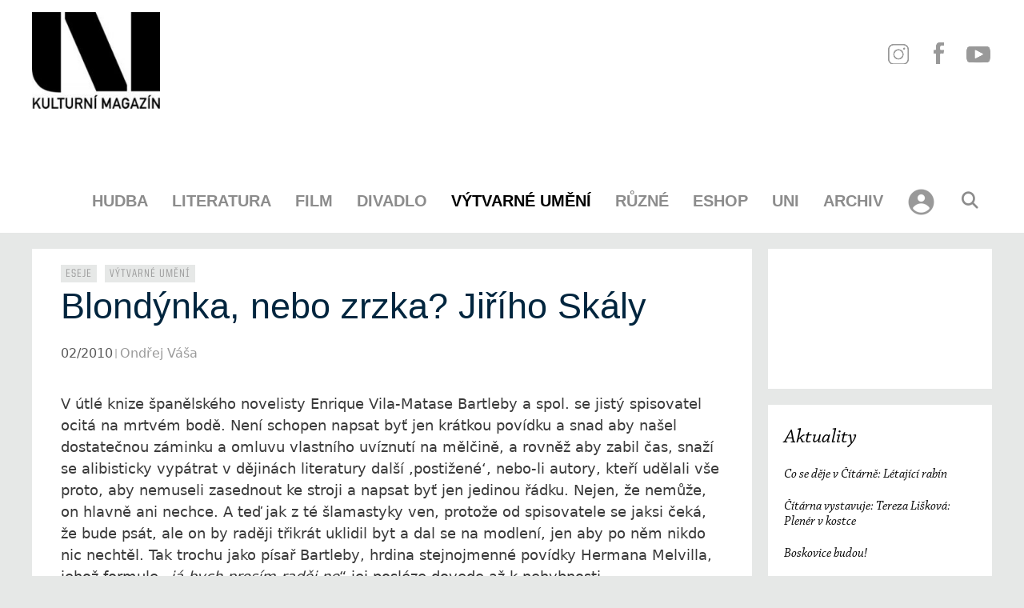

--- FILE ---
content_type: text/html; charset=UTF-8
request_url: https://www.magazinuni.cz/vytvarne-umeni/blondynka-nebo-zrzka-jiriho-skaly/
body_size: 53806
content:
<!DOCTYPE html><html lang="cs"><head><script data-no-optimize="1">var litespeed_docref=sessionStorage.getItem("litespeed_docref");litespeed_docref&&(Object.defineProperty(document,"referrer",{get:function(){return litespeed_docref}}),sessionStorage.removeItem("litespeed_docref"));</script>  <script type="litespeed/javascript" data-src="https://www.googletagmanager.com/gtag/js?id=G-4VSBTC0YD7"></script> <script type="litespeed/javascript">window.dataLayer=window.dataLayer||[];function gtag(){dataLayer.push(arguments)}
gtag('js',new Date());gtag('config','G-4VSBTC0YD7')</script> <meta charset="UTF-8"><link data-optimized="2" rel="stylesheet" href="https://www.magazinuni.cz/wp-content/litespeed/css/085636409807d6cf173233b1940583ad.css?ver=ac39e" /><title>Blondýnka, nebo zrzka? Jiřího Skály &#x2d; kulturní magazín Uni</title><style>/* Custom BSA_PRO Styles */

	/* fonts */

	/* form */
	.bsaProOrderingForm {   }
	.bsaProInput input,
	.bsaProInput input[type='file'],
	.bsaProSelectSpace select,
	.bsaProInputsRight .bsaInputInner,
	.bsaProInputsRight .bsaInputInner label {   }
	.bsaProPrice  {  }
	.bsaProDiscount  {   }
	.bsaProOrderingForm .bsaProSubmit,
	.bsaProOrderingForm .bsaProSubmit:hover,
	.bsaProOrderingForm .bsaProSubmit:active {   }

	/* alerts */
	.bsaProAlert,
	.bsaProAlert > a,
	.bsaProAlert > a:hover,
	.bsaProAlert > a:focus {  }
	.bsaProAlertSuccess {  }
	.bsaProAlertFailed {  }

	/* stats */
	.bsaStatsWrapper .ct-chart .ct-series.ct-series-b .ct-bar,
	.bsaStatsWrapper .ct-chart .ct-series.ct-series-b .ct-line,
	.bsaStatsWrapper .ct-chart .ct-series.ct-series-b .ct-point,
	.bsaStatsWrapper .ct-chart .ct-series.ct-series-b .ct-slice.ct-donut { stroke: #673AB7 !important; }

	.bsaStatsWrapper  .ct-chart .ct-series.ct-series-a .ct-bar,
	.bsaStatsWrapper .ct-chart .ct-series.ct-series-a .ct-line,
	.bsaStatsWrapper .ct-chart .ct-series.ct-series-a .ct-point,
	.bsaStatsWrapper .ct-chart .ct-series.ct-series-a .ct-slice.ct-donut { stroke: #FBCD39 !important; }

	/* Custom CSS */</style><meta name="viewport" content="width=device-width, initial-scale=1"><meta name="robots" content="max-snippet:-1,max-image-preview:standard,max-video-preview:-1" /><link rel="canonical" href="https://www.magazinuni.cz/vytvarne-umeni/eseje-vytvarne-umeni/blondynka-nebo-zrzka-jiriho-skaly/" /><meta name="description" content="V &uacute;tl&eacute; knize &scaron;panělsk&eacute;ho novelisty Enrique Vila&#x2d;Matase Bartleby a spol. se jist&yacute; spisovatel ocit&aacute; na mrtv&eacute;m bodě. Nen&iacute; schopen napsat byť jen kr&aacute;tkou pov&iacute;dku a&#8230;" /><meta property="og:type" content="article" /><meta property="og:locale" content="cs_CZ" /><meta property="og:site_name" content="kulturní magazín Uni" /><meta property="og:title" content="Blondýnka, nebo zrzka? Jiřího Skály &#x2d; kulturní magazín Uni" /><meta property="og:description" content="V &uacute;tl&eacute; knize &scaron;panělsk&eacute;ho novelisty Enrique Vila&#x2d;Matase Bartleby a spol. se jist&yacute; spisovatel ocit&aacute; na mrtv&eacute;m bodě. Nen&iacute; schopen napsat byť jen kr&aacute;tkou pov&iacute;dku a snad aby na&scaron;el dostatečnou z&aacute;minku a&#8230;" /><meta property="og:url" content="https://www.magazinuni.cz/vytvarne-umeni/eseje-vytvarne-umeni/blondynka-nebo-zrzka-jiriho-skaly/" /><meta property="og:image" content="https://www.magazinuni.cz/wp-content/uploads/2020/06/UNI-nove-black-e1591555405526.jpg" /><meta property="og:image:width" content="200" /><meta property="og:image:height" content="151" /><meta property="article:published_time" content="2010-01-31T22:19:34+00:00" /><meta property="article:modified_time" content="2016-05-07T15:25:27+00:00" /><meta name="twitter:card" content="summary_large_image" /><meta name="twitter:title" content="Blondýnka, nebo zrzka? Jiřího Skály &#x2d; kulturní magazín Uni" /><meta name="twitter:description" content="V &uacute;tl&eacute; knize &scaron;panělsk&eacute;ho novelisty Enrique Vila&#x2d;Matase Bartleby a spol. se jist&yacute; spisovatel ocit&aacute; na mrtv&eacute;m bodě. Nen&iacute; schopen napsat byť jen kr&aacute;tkou pov&iacute;dku a snad aby na&scaron;el dostatečnou z&aacute;minku a&#8230;" /><meta name="twitter:image" content="https://www.magazinuni.cz/wp-content/uploads/2020/06/UNI-nove-black-e1591555405526.jpg" /> <script type="application/ld+json">{"@context":"https://schema.org","@graph":[{"@type":"WebSite","@id":"https://www.magazinuni.cz/#/schema/WebSite","url":"https://www.magazinuni.cz/","name":"kulturní magazín Uni","description":"kulturní magazín","inLanguage":"cs","potentialAction":{"@type":"SearchAction","target":{"@type":"EntryPoint","urlTemplate":"https://www.magazinuni.cz/search/{search_term_string}/"},"query-input":"required name=search_term_string"},"publisher":{"@type":"Organization","@id":"https://www.magazinuni.cz/#/schema/Organization","name":"kulturní magazín Uni","url":"https://www.magazinuni.cz/","logo":{"@type":"ImageObject","url":"https://www.magazinuni.cz/wp-content/uploads/2020/06/UNI-nove-black-e1591555405526.jpg","contentUrl":"https://www.magazinuni.cz/wp-content/uploads/2020/06/UNI-nove-black-e1591555405526.jpg","width":200,"height":151}}},{"@type":"WebPage","@id":"https://www.magazinuni.cz/vytvarne-umeni/eseje-vytvarne-umeni/blondynka-nebo-zrzka-jiriho-skaly/","url":"https://www.magazinuni.cz/vytvarne-umeni/eseje-vytvarne-umeni/blondynka-nebo-zrzka-jiriho-skaly/","name":"Blondýnka, nebo zrzka? Jiřího Skály &#x2d; kulturní magazín Uni","description":"V &uacute;tl&eacute; knize &scaron;panělsk&eacute;ho novelisty Enrique Vila&#x2d;Matase Bartleby a spol. se jist&yacute; spisovatel ocit&aacute; na mrtv&eacute;m bodě. Nen&iacute; schopen napsat byť jen kr&aacute;tkou pov&iacute;dku a&#8230;","inLanguage":"cs","isPartOf":{"@id":"https://www.magazinuni.cz/#/schema/WebSite"},"breadcrumb":{"@type":"BreadcrumbList","@id":"https://www.magazinuni.cz/#/schema/BreadcrumbList","itemListElement":[{"@type":"ListItem","position":1,"item":"https://www.magazinuni.cz/","name":"kulturní magazín Uni"},{"@type":"ListItem","position":2,"item":"https://www.magazinuni.cz/rubriky/vytvarne-umeni/","name":"Rubrika: Výtvarné umění"},{"@type":"ListItem","position":3,"item":"https://www.magazinuni.cz/rubriky/vytvarne-umeni/eseje-vytvarne-umeni/","name":"Rubrika: Eseje"},{"@type":"ListItem","position":4,"name":"Blondýnka, nebo zrzka? Jiřího Skály"}]},"potentialAction":{"@type":"ReadAction","target":"https://www.magazinuni.cz/vytvarne-umeni/eseje-vytvarne-umeni/blondynka-nebo-zrzka-jiriho-skaly/"},"datePublished":"2010-01-31T22:19:34+00:00","dateModified":"2016-05-07T15:25:27+00:00","author":{"@type":"Person","@id":"https://www.magazinuni.cz/#/schema/Person/e496c809d1359238b8bc0aa1ab4dd0d8","name":"Ondřej Váša","description":"Filozof&nbsp;a kulturn&iacute; redaktor, působil v časopisech Rock &amp; Pop, Art &amp; Antiques či Mlad&yacute; svět, v současnosti přisp&iacute;v&aacute; do magaz&iacute;nu UNI a čtrn&aacute;ctiden&iacute;ku Ateli&eacute;r. Ve sv&yacute;ch akademick&yacute;ch prac&iacute;ch se věnoval Marcelu Duchampovi (motiv reprodukce a replikace) a..."}}]}</script> <link href='https://fonts.gstatic.com' crossorigin rel='preconnect' /><link href='https://fonts.googleapis.com' crossorigin rel='preconnect' /><style id='xoo-aff-style-inline-css'>.xoo-aff-input-group .xoo-aff-input-icon{
	background-color:  #eee;
	color:  #555;
	max-width: 40px;
	min-width: 40px;
	border-color:  #ccc;
	border-width: 1px;
	font-size: 14px;
}
.xoo-aff-group{
	margin-bottom: 30px;
}

.xoo-aff-group input[type="text"], .xoo-aff-group input[type="password"], .xoo-aff-group input[type="email"], .xoo-aff-group input[type="number"], .xoo-aff-group select, .xoo-aff-group select + .select2, .xoo-aff-group input[type="tel"], .xoo-aff-group input[type="file"]{
	background-color: #fff;
	color: #777;
	border-width: 1px;
	border-color: #cccccc;
	height: 50px;
}


.xoo-aff-group input[type="file"]{
	line-height: calc(50px - 13px);
}



.xoo-aff-group input[type="text"]::placeholder, .xoo-aff-group input[type="password"]::placeholder, .xoo-aff-group input[type="email"]::placeholder, .xoo-aff-group input[type="number"]::placeholder, .xoo-aff-group select::placeholder, .xoo-aff-group input[type="tel"]::placeholder, .xoo-aff-group .select2-selection__rendered, .xoo-aff-group .select2-container--default .select2-selection--single .select2-selection__rendered, .xoo-aff-group input[type="file"]::placeholder, .xoo-aff-group input::file-selector-button{
	color: #777;
}

.xoo-aff-group input[type="text"]:focus, .xoo-aff-group input[type="password"]:focus, .xoo-aff-group input[type="email"]:focus, .xoo-aff-group input[type="number"]:focus, .xoo-aff-group select:focus, .xoo-aff-group select + .select2:focus, .xoo-aff-group input[type="tel"]:focus, .xoo-aff-group input[type="file"]:focus{
	background-color: #ededed;
	color: #000;
}

[placeholder]:focus::-webkit-input-placeholder{
	color: #000!important;
}


.xoo-aff-input-icon + input[type="text"], .xoo-aff-input-icon + input[type="password"], .xoo-aff-input-icon + input[type="email"], .xoo-aff-input-icon + input[type="number"], .xoo-aff-input-icon + select, .xoo-aff-input-icon + select + .select2,  .xoo-aff-input-icon + input[type="tel"], .xoo-aff-input-icon + input[type="file"]{
	border-bottom-left-radius: 0;
	border-top-left-radius: 0;
}</style><style id='restrict-content-pro-content-upgrade-redirect-style-inline-css'>.wp-block-restrict-content-pro-content-upgrade-redirect .wp-block-button__width-25{width:calc(25% - .5rem)}.wp-block-restrict-content-pro-content-upgrade-redirect .wp-block-button__width-25 .wp-block-button__link{width:100%}.wp-block-restrict-content-pro-content-upgrade-redirect .wp-block-button__width-50{width:calc(50% - .5rem)}.wp-block-restrict-content-pro-content-upgrade-redirect .wp-block-button__width-50 .wp-block-button__link{width:100%}.wp-block-restrict-content-pro-content-upgrade-redirect .wp-block-button__width-75{width:calc(75% - .5rem)}.wp-block-restrict-content-pro-content-upgrade-redirect .wp-block-button__width-75 .wp-block-button__link{width:100%}.wp-block-restrict-content-pro-content-upgrade-redirect .wp-block-button__width-100{margin-right:0;width:100%}.wp-block-restrict-content-pro-content-upgrade-redirect .wp-block-button__width-100 .wp-block-button__link{width:100%}</style><style id='classic-theme-styles-inline-css'>/*! This file is auto-generated */
.wp-block-button__link{color:#fff;background-color:#32373c;border-radius:9999px;box-shadow:none;text-decoration:none;padding:calc(.667em + 2px) calc(1.333em + 2px);font-size:1.125em}.wp-block-file__button{background:#32373c;color:#fff;text-decoration:none}</style><style id='global-styles-inline-css'>:root{--wp--preset--aspect-ratio--square: 1;--wp--preset--aspect-ratio--4-3: 4/3;--wp--preset--aspect-ratio--3-4: 3/4;--wp--preset--aspect-ratio--3-2: 3/2;--wp--preset--aspect-ratio--2-3: 2/3;--wp--preset--aspect-ratio--16-9: 16/9;--wp--preset--aspect-ratio--9-16: 9/16;--wp--preset--color--black: #000000;--wp--preset--color--cyan-bluish-gray: #abb8c3;--wp--preset--color--white: #ffffff;--wp--preset--color--pale-pink: #f78da7;--wp--preset--color--vivid-red: #cf2e2e;--wp--preset--color--luminous-vivid-orange: #ff6900;--wp--preset--color--luminous-vivid-amber: #fcb900;--wp--preset--color--light-green-cyan: #7bdcb5;--wp--preset--color--vivid-green-cyan: #00d084;--wp--preset--color--pale-cyan-blue: #8ed1fc;--wp--preset--color--vivid-cyan-blue: #0693e3;--wp--preset--color--vivid-purple: #9b51e0;--wp--preset--color--contrast: var(--contrast);--wp--preset--color--contrast-2: var(--contrast-2);--wp--preset--color--contrast-3: var(--contrast-3);--wp--preset--color--base: var(--base);--wp--preset--color--base-2: var(--base-2);--wp--preset--color--base-3: var(--base-3);--wp--preset--color--accent: var(--accent);--wp--preset--gradient--vivid-cyan-blue-to-vivid-purple: linear-gradient(135deg,rgba(6,147,227,1) 0%,rgb(155,81,224) 100%);--wp--preset--gradient--light-green-cyan-to-vivid-green-cyan: linear-gradient(135deg,rgb(122,220,180) 0%,rgb(0,208,130) 100%);--wp--preset--gradient--luminous-vivid-amber-to-luminous-vivid-orange: linear-gradient(135deg,rgba(252,185,0,1) 0%,rgba(255,105,0,1) 100%);--wp--preset--gradient--luminous-vivid-orange-to-vivid-red: linear-gradient(135deg,rgba(255,105,0,1) 0%,rgb(207,46,46) 100%);--wp--preset--gradient--very-light-gray-to-cyan-bluish-gray: linear-gradient(135deg,rgb(238,238,238) 0%,rgb(169,184,195) 100%);--wp--preset--gradient--cool-to-warm-spectrum: linear-gradient(135deg,rgb(74,234,220) 0%,rgb(151,120,209) 20%,rgb(207,42,186) 40%,rgb(238,44,130) 60%,rgb(251,105,98) 80%,rgb(254,248,76) 100%);--wp--preset--gradient--blush-light-purple: linear-gradient(135deg,rgb(255,206,236) 0%,rgb(152,150,240) 100%);--wp--preset--gradient--blush-bordeaux: linear-gradient(135deg,rgb(254,205,165) 0%,rgb(254,45,45) 50%,rgb(107,0,62) 100%);--wp--preset--gradient--luminous-dusk: linear-gradient(135deg,rgb(255,203,112) 0%,rgb(199,81,192) 50%,rgb(65,88,208) 100%);--wp--preset--gradient--pale-ocean: linear-gradient(135deg,rgb(255,245,203) 0%,rgb(182,227,212) 50%,rgb(51,167,181) 100%);--wp--preset--gradient--electric-grass: linear-gradient(135deg,rgb(202,248,128) 0%,rgb(113,206,126) 100%);--wp--preset--gradient--midnight: linear-gradient(135deg,rgb(2,3,129) 0%,rgb(40,116,252) 100%);--wp--preset--font-size--small: 13px;--wp--preset--font-size--medium: 20px;--wp--preset--font-size--large: 36px;--wp--preset--font-size--x-large: 42px;--wp--preset--font-family--inter: "Inter", sans-serif;--wp--preset--font-family--cardo: Cardo;--wp--preset--spacing--20: 0.44rem;--wp--preset--spacing--30: 0.67rem;--wp--preset--spacing--40: 1rem;--wp--preset--spacing--50: 1.5rem;--wp--preset--spacing--60: 2.25rem;--wp--preset--spacing--70: 3.38rem;--wp--preset--spacing--80: 5.06rem;--wp--preset--shadow--natural: 6px 6px 9px rgba(0, 0, 0, 0.2);--wp--preset--shadow--deep: 12px 12px 50px rgba(0, 0, 0, 0.4);--wp--preset--shadow--sharp: 6px 6px 0px rgba(0, 0, 0, 0.2);--wp--preset--shadow--outlined: 6px 6px 0px -3px rgba(255, 255, 255, 1), 6px 6px rgba(0, 0, 0, 1);--wp--preset--shadow--crisp: 6px 6px 0px rgba(0, 0, 0, 1);}:where(.is-layout-flex){gap: 0.5em;}:where(.is-layout-grid){gap: 0.5em;}body .is-layout-flex{display: flex;}.is-layout-flex{flex-wrap: wrap;align-items: center;}.is-layout-flex > :is(*, div){margin: 0;}body .is-layout-grid{display: grid;}.is-layout-grid > :is(*, div){margin: 0;}:where(.wp-block-columns.is-layout-flex){gap: 2em;}:where(.wp-block-columns.is-layout-grid){gap: 2em;}:where(.wp-block-post-template.is-layout-flex){gap: 1.25em;}:where(.wp-block-post-template.is-layout-grid){gap: 1.25em;}.has-black-color{color: var(--wp--preset--color--black) !important;}.has-cyan-bluish-gray-color{color: var(--wp--preset--color--cyan-bluish-gray) !important;}.has-white-color{color: var(--wp--preset--color--white) !important;}.has-pale-pink-color{color: var(--wp--preset--color--pale-pink) !important;}.has-vivid-red-color{color: var(--wp--preset--color--vivid-red) !important;}.has-luminous-vivid-orange-color{color: var(--wp--preset--color--luminous-vivid-orange) !important;}.has-luminous-vivid-amber-color{color: var(--wp--preset--color--luminous-vivid-amber) !important;}.has-light-green-cyan-color{color: var(--wp--preset--color--light-green-cyan) !important;}.has-vivid-green-cyan-color{color: var(--wp--preset--color--vivid-green-cyan) !important;}.has-pale-cyan-blue-color{color: var(--wp--preset--color--pale-cyan-blue) !important;}.has-vivid-cyan-blue-color{color: var(--wp--preset--color--vivid-cyan-blue) !important;}.has-vivid-purple-color{color: var(--wp--preset--color--vivid-purple) !important;}.has-black-background-color{background-color: var(--wp--preset--color--black) !important;}.has-cyan-bluish-gray-background-color{background-color: var(--wp--preset--color--cyan-bluish-gray) !important;}.has-white-background-color{background-color: var(--wp--preset--color--white) !important;}.has-pale-pink-background-color{background-color: var(--wp--preset--color--pale-pink) !important;}.has-vivid-red-background-color{background-color: var(--wp--preset--color--vivid-red) !important;}.has-luminous-vivid-orange-background-color{background-color: var(--wp--preset--color--luminous-vivid-orange) !important;}.has-luminous-vivid-amber-background-color{background-color: var(--wp--preset--color--luminous-vivid-amber) !important;}.has-light-green-cyan-background-color{background-color: var(--wp--preset--color--light-green-cyan) !important;}.has-vivid-green-cyan-background-color{background-color: var(--wp--preset--color--vivid-green-cyan) !important;}.has-pale-cyan-blue-background-color{background-color: var(--wp--preset--color--pale-cyan-blue) !important;}.has-vivid-cyan-blue-background-color{background-color: var(--wp--preset--color--vivid-cyan-blue) !important;}.has-vivid-purple-background-color{background-color: var(--wp--preset--color--vivid-purple) !important;}.has-black-border-color{border-color: var(--wp--preset--color--black) !important;}.has-cyan-bluish-gray-border-color{border-color: var(--wp--preset--color--cyan-bluish-gray) !important;}.has-white-border-color{border-color: var(--wp--preset--color--white) !important;}.has-pale-pink-border-color{border-color: var(--wp--preset--color--pale-pink) !important;}.has-vivid-red-border-color{border-color: var(--wp--preset--color--vivid-red) !important;}.has-luminous-vivid-orange-border-color{border-color: var(--wp--preset--color--luminous-vivid-orange) !important;}.has-luminous-vivid-amber-border-color{border-color: var(--wp--preset--color--luminous-vivid-amber) !important;}.has-light-green-cyan-border-color{border-color: var(--wp--preset--color--light-green-cyan) !important;}.has-vivid-green-cyan-border-color{border-color: var(--wp--preset--color--vivid-green-cyan) !important;}.has-pale-cyan-blue-border-color{border-color: var(--wp--preset--color--pale-cyan-blue) !important;}.has-vivid-cyan-blue-border-color{border-color: var(--wp--preset--color--vivid-cyan-blue) !important;}.has-vivid-purple-border-color{border-color: var(--wp--preset--color--vivid-purple) !important;}.has-vivid-cyan-blue-to-vivid-purple-gradient-background{background: var(--wp--preset--gradient--vivid-cyan-blue-to-vivid-purple) !important;}.has-light-green-cyan-to-vivid-green-cyan-gradient-background{background: var(--wp--preset--gradient--light-green-cyan-to-vivid-green-cyan) !important;}.has-luminous-vivid-amber-to-luminous-vivid-orange-gradient-background{background: var(--wp--preset--gradient--luminous-vivid-amber-to-luminous-vivid-orange) !important;}.has-luminous-vivid-orange-to-vivid-red-gradient-background{background: var(--wp--preset--gradient--luminous-vivid-orange-to-vivid-red) !important;}.has-very-light-gray-to-cyan-bluish-gray-gradient-background{background: var(--wp--preset--gradient--very-light-gray-to-cyan-bluish-gray) !important;}.has-cool-to-warm-spectrum-gradient-background{background: var(--wp--preset--gradient--cool-to-warm-spectrum) !important;}.has-blush-light-purple-gradient-background{background: var(--wp--preset--gradient--blush-light-purple) !important;}.has-blush-bordeaux-gradient-background{background: var(--wp--preset--gradient--blush-bordeaux) !important;}.has-luminous-dusk-gradient-background{background: var(--wp--preset--gradient--luminous-dusk) !important;}.has-pale-ocean-gradient-background{background: var(--wp--preset--gradient--pale-ocean) !important;}.has-electric-grass-gradient-background{background: var(--wp--preset--gradient--electric-grass) !important;}.has-midnight-gradient-background{background: var(--wp--preset--gradient--midnight) !important;}.has-small-font-size{font-size: var(--wp--preset--font-size--small) !important;}.has-medium-font-size{font-size: var(--wp--preset--font-size--medium) !important;}.has-large-font-size{font-size: var(--wp--preset--font-size--large) !important;}.has-x-large-font-size{font-size: var(--wp--preset--font-size--x-large) !important;}
:where(.wp-block-post-template.is-layout-flex){gap: 1.25em;}:where(.wp-block-post-template.is-layout-grid){gap: 1.25em;}
:where(.wp-block-columns.is-layout-flex){gap: 2em;}:where(.wp-block-columns.is-layout-grid){gap: 2em;}
:root :where(.wp-block-pullquote){font-size: 1.5em;line-height: 1.6;}</style><style id='wpxpo-global-style-inline-css'>:root { --preset-color1: #037fff --preset-color2: #026fe0 --preset-color3: #071323 --preset-color4: #132133 --preset-color5: #34495e --preset-color6: #787676 --preset-color7: #f0f2f3 --preset-color8: #f8f9fa --preset-color9: #ffffff }</style><style id='ultp-preset-colors-style-inline-css'>:root { --postx_preset_Base_1_color: #f4f4ff; --postx_preset_Base_2_color: #dddff8; --postx_preset_Base_3_color: #B4B4D6; --postx_preset_Primary_color: #3323f0; --postx_preset_Secondary_color: #4a5fff; --postx_preset_Tertiary_color: #FFFFFF; --postx_preset_Contrast_3_color: #545472; --postx_preset_Contrast_2_color: #262657; --postx_preset_Contrast_1_color: #10102e; --postx_preset_Over_Primary_color: #ffffff;  }</style><style id='ultp-preset-gradient-style-inline-css'>:root { --postx_preset_Primary_to_Secondary_to_Right_gradient: linear-gradient(90deg, var(--postx_preset_Primary_color) 0%, var(--postx_preset_Secondary_color) 100%); --postx_preset_Primary_to_Secondary_to_Bottom_gradient: linear-gradient(180deg, var(--postx_preset_Primary_color) 0%, var(--postx_preset_Secondary_color) 100%); --postx_preset_Secondary_to_Primary_to_Right_gradient: linear-gradient(90deg, var(--postx_preset_Secondary_color) 0%, var(--postx_preset_Primary_color) 100%); --postx_preset_Secondary_to_Primary_to_Bottom_gradient: linear-gradient(180deg, var(--postx_preset_Secondary_color) 0%, var(--postx_preset_Primary_color) 100%); --postx_preset_Cold_Evening_gradient: linear-gradient(0deg, rgb(12, 52, 131) 0%, rgb(162, 182, 223) 100%, rgb(107, 140, 206) 100%, rgb(162, 182, 223) 100%); --postx_preset_Purple_Division_gradient: linear-gradient(0deg, rgb(112, 40, 228) 0%, rgb(229, 178, 202) 100%); --postx_preset_Over_Sun_gradient: linear-gradient(60deg, rgb(171, 236, 214) 0%, rgb(251, 237, 150) 100%); --postx_preset_Morning_Salad_gradient: linear-gradient(-255deg, rgb(183, 248, 219) 0%, rgb(80, 167, 194) 100%); --postx_preset_Fabled_Sunset_gradient: linear-gradient(-270deg, rgb(35, 21, 87) 0%, rgb(68, 16, 122) 29%, rgb(255, 19, 97) 67%, rgb(255, 248, 0) 100%);  }</style><style id='ultp-preset-typo-style-inline-css'>@import url('https://fonts.googleapis.com/css?family=Roboto:100,100i,300,300i,400,400i,500,500i,700,700i,900,900i'); :root { --postx_preset_Heading_typo_font_family: Roboto; --postx_preset_Heading_typo_font_family_type: sans-serif; --postx_preset_Heading_typo_font_weight: 600; --postx_preset_Heading_typo_text_transform: capitalize; --postx_preset_Body_and_Others_typo_font_family: Roboto; --postx_preset_Body_and_Others_typo_font_family_type: sans-serif; --postx_preset_Body_and_Others_typo_font_weight: 400; --postx_preset_Body_and_Others_typo_text_transform: lowercase; --postx_preset_body_typo_font_size_lg: 16px; --postx_preset_paragraph_1_typo_font_size_lg: 12px; --postx_preset_paragraph_2_typo_font_size_lg: 12px; --postx_preset_paragraph_3_typo_font_size_lg: 12px; --postx_preset_heading_h1_typo_font_size_lg: 42px; --postx_preset_heading_h2_typo_font_size_lg: 36px; --postx_preset_heading_h3_typo_font_size_lg: 30px; --postx_preset_heading_h4_typo_font_size_lg: 24px; --postx_preset_heading_h5_typo_font_size_lg: 20px; --postx_preset_heading_h6_typo_font_size_lg: 16px; }</style><style id='woocommerce-general-inline-css'>.woocommerce .page-header-image-single {display: none;}.woocommerce .entry-content,.woocommerce .product .entry-summary {margin-top: 0;}.related.products {clear: both;}.checkout-subscribe-prompt.clear {visibility: visible;height: initial;width: initial;}@media (max-width:768px) {.woocommerce .woocommerce-ordering,.woocommerce-page .woocommerce-ordering {float: none;}.woocommerce .woocommerce-ordering select {max-width: 100%;}.woocommerce ul.products li.product,.woocommerce-page ul.products li.product,.woocommerce-page[class*=columns-] ul.products li.product,.woocommerce[class*=columns-] ul.products li.product {width: 100%;float: none;}}</style><style id='woocommerce-inline-inline-css'>.woocommerce form .form-row .required { visibility: visible; }</style><style id='xoo-el-style-inline-css'>.xoo-el-form-container button.btn.button.xoo-el-action-btn{
		background-color: #990000;
		color: #fff;
		font-weight: 600;
		font-size: 15px;
		height: 40px;
	}

.xoo-el-container:not(.xoo-el-style-slider) .xoo-el-inmodal{
	max-width: 900px;
	max-height: 600px;
}

.xoo-el-style-slider .xoo-el-modal{
	transform: translateX(900px);
	max-width: 900px;
}

	.xoo-el-sidebar{
		background-image: url(https://www.magazinuni.cz/wp-content/uploads/2020/06/UNI-login-banner.jpg);
		min-width: 50%;
	}

.xoo-el-main, .xoo-el-main a , .xoo-el-main label{
	color: #000000;
}
.xoo-el-srcont{
	background-color: #ffffff;
}
.xoo-el-form-container ul.xoo-el-tabs li.xoo-el-active {
	background-color: #eeeeee;
	color: #ffffff;
}
.xoo-el-form-container ul.xoo-el-tabs li{
	background-color:  #eee;
	color: #000000;
	font-size: 16px;
	padding: 12px 20px;
}
.xoo-el-main{
	padding: 40px 30px;
}

.xoo-el-form-container button.xoo-el-action-btn:not(.button){
    font-weight: 600;
    font-size: 15px;
}



	.xoo-el-modal:before {
		vertical-align: middle;
	}

	.xoo-el-style-slider .xoo-el-srcont {
		justify-content: center;
	}

	.xoo-el-style-slider .xoo-el-main{
		padding-top: 10px;
		padding-bottom: 10px; 
	}





.xoo-el-popup-active .xoo-el-opac{
    opacity: 0.7;
    background-color: #000000;
}</style><style id='generate-style-inline-css'>@media (max-width:768px){}
body{background-color:#e6e8e7;color:#3a3a3a;}a{color:#000000;}a:hover, a:focus, a:active{color:#000000;}body .grid-container{max-width:1360px;}.wp-block-group__inner-container{max-width:1360px;margin-left:auto;margin-right:auto;}.site-header .header-image{width:160px;}.generate-back-to-top{font-size:20px;border-radius:3px;position:fixed;bottom:30px;right:30px;line-height:40px;width:40px;text-align:center;z-index:10;transition:opacity 300ms ease-in-out;opacity:0.1;transform:translateY(1000px);}.generate-back-to-top__show{opacity:1;transform:translateY(0);}.navigation-search{position:absolute;left:-99999px;pointer-events:none;visibility:hidden;z-index:20;width:100%;top:0;transition:opacity 100ms ease-in-out;opacity:0;}.navigation-search.nav-search-active{left:0;right:0;pointer-events:auto;visibility:visible;opacity:1;}.navigation-search input[type="search"]{outline:0;border:0;vertical-align:bottom;line-height:1;opacity:0.9;width:100%;z-index:20;border-radius:0;-webkit-appearance:none;height:60px;}.navigation-search input::-ms-clear{display:none;width:0;height:0;}.navigation-search input::-ms-reveal{display:none;width:0;height:0;}.navigation-search input::-webkit-search-decoration, .navigation-search input::-webkit-search-cancel-button, .navigation-search input::-webkit-search-results-button, .navigation-search input::-webkit-search-results-decoration{display:none;}.main-navigation li.search-item{z-index:21;}li.search-item.active{transition:opacity 100ms ease-in-out;}.nav-left-sidebar .main-navigation li.search-item.active,.nav-right-sidebar .main-navigation li.search-item.active{width:auto;display:inline-block;float:right;}.gen-sidebar-nav .navigation-search{top:auto;bottom:0;}.dropdown-click .main-navigation ul ul{display:none;visibility:hidden;}.dropdown-click .main-navigation ul ul ul.toggled-on{left:0;top:auto;position:relative;box-shadow:none;border-bottom:1px solid rgba(0,0,0,0.05);}.dropdown-click .main-navigation ul ul li:last-child > ul.toggled-on{border-bottom:0;}.dropdown-click .main-navigation ul.toggled-on, .dropdown-click .main-navigation ul li.sfHover > ul.toggled-on{display:block;left:auto;right:auto;opacity:1;visibility:visible;pointer-events:auto;height:auto;overflow:visible;float:none;}.dropdown-click .main-navigation.sub-menu-left .sub-menu.toggled-on, .dropdown-click .main-navigation.sub-menu-left ul li.sfHover > ul.toggled-on{right:0;}.dropdown-click nav ul ul ul{background-color:transparent;}.dropdown-click .widget-area .main-navigation ul ul{top:auto;position:absolute;float:none;width:100%;left:-99999px;}.dropdown-click .widget-area .main-navigation ul ul.toggled-on{position:relative;left:0;right:0;}.dropdown-click .widget-area.sidebar .main-navigation ul li.sfHover ul, .dropdown-click .widget-area.sidebar .main-navigation ul li:hover ul{right:0;left:0;}.dropdown-click .sfHover > a > .dropdown-menu-toggle > .gp-icon svg{transform:rotate(180deg);}:root{--contrast:#222222;--contrast-2:#575760;--contrast-3:#b2b2be;--base:#f0f0f0;--base-2:#f7f8f9;--base-3:#ffffff;--accent:#1e73be;}:root .has-contrast-color{color:var(--contrast);}:root .has-contrast-background-color{background-color:var(--contrast);}:root .has-contrast-2-color{color:var(--contrast-2);}:root .has-contrast-2-background-color{background-color:var(--contrast-2);}:root .has-contrast-3-color{color:var(--contrast-3);}:root .has-contrast-3-background-color{background-color:var(--contrast-3);}:root .has-base-color{color:var(--base);}:root .has-base-background-color{background-color:var(--base);}:root .has-base-2-color{color:var(--base-2);}:root .has-base-2-background-color{background-color:var(--base-2);}:root .has-base-3-color{color:var(--base-3);}:root .has-base-3-background-color{background-color:var(--base-3);}:root .has-accent-color{color:var(--accent);}:root .has-accent-background-color{background-color:var(--accent);}body, button, input, select, textarea{font-family:-apple-system, system-ui, BlinkMacSystemFont, "Segoe UI", Helvetica, Arial, sans-serif, "Apple Color Emoji", "Segoe UI Emoji", "Segoe UI Symbol";font-size:18px;}body{line-height:1.5;}.entry-content > [class*="wp-block-"]:not(:last-child):not(.wp-block-heading){margin-bottom:1.5em;}.main-title{font-family:"Montserrat", sans-serif;font-weight:100;text-transform:uppercase;font-size:47px;}.main-navigation a, .menu-toggle{font-family:"Montserrat", sans-serif;font-weight:600;text-transform:uppercase;font-size:20px;}.main-navigation .main-nav ul ul li a{font-size:17px;}.widget-title{font-size:25px;}.sidebar .widget, .footer-widgets .widget{font-size:18px;}h1{font-family:"Montserrat", sans-serif;font-weight:500;text-transform:uppercase;font-size:45px;}h2{font-family:"Montserrat", sans-serif;font-weight:500;font-size:20px;}h3{font-size:20px;}h4{font-size:22px;}@media (max-width:768px){.main-title{font-size:20px;}h1{font-size:30px;}h2{font-size:20px;}}.top-bar{background-color:#636363;color:#ffffff;}.top-bar a{color:#ffffff;}.top-bar a:hover{color:#303030;}.site-header{background-color:#ffffff;color:#3a3a3a;}.site-header a{color:#3a3a3a;}.main-title a,.main-title a:hover{color:#3a3a3a;}.site-description{color:#757575;}.mobile-menu-control-wrapper .menu-toggle,.mobile-menu-control-wrapper .menu-toggle:hover,.mobile-menu-control-wrapper .menu-toggle:focus,.has-inline-mobile-toggle #site-navigation.toggled{background-color:rgba(0, 0, 0, 0.02);}.main-navigation,.main-navigation ul ul{background-color:#ffffff;}.main-navigation .main-nav ul li a, .main-navigation .menu-toggle, .main-navigation .menu-bar-items{color:#8c8c8c;}.main-navigation .main-nav ul li:not([class*="current-menu-"]):hover > a, .main-navigation .main-nav ul li:not([class*="current-menu-"]):focus > a, .main-navigation .main-nav ul li.sfHover:not([class*="current-menu-"]) > a, .main-navigation .menu-bar-item:hover > a, .main-navigation .menu-bar-item.sfHover > a{color:#000000;background-color:#ffffff;}button.menu-toggle:hover,button.menu-toggle:focus,.main-navigation .mobile-bar-items a,.main-navigation .mobile-bar-items a:hover,.main-navigation .mobile-bar-items a:focus{color:#8c8c8c;}.main-navigation .main-nav ul li[class*="current-menu-"] > a{color:#000000;background-color:#ffffff;}.navigation-search input[type="search"],.navigation-search input[type="search"]:active, .navigation-search input[type="search"]:focus, .main-navigation .main-nav ul li.search-item.active > a, .main-navigation .menu-bar-items .search-item.active > a{color:#ffffff;background-color:rgba(66,75,82,0.9);opacity:1;}.main-navigation ul ul{background-color:rgba(66,75,82,0.9);}.main-navigation .main-nav ul ul li a{color:#ffffff;}.main-navigation .main-nav ul ul li:not([class*="current-menu-"]):hover > a,.main-navigation .main-nav ul ul li:not([class*="current-menu-"]):focus > a, .main-navigation .main-nav ul ul li.sfHover:not([class*="current-menu-"]) > a{color:#ffffff;background-color:rgba(140,140,140,0.9);}.main-navigation .main-nav ul ul li[class*="current-menu-"] > a{background-color:rgba(140,140,140,0.9);}.entry-title a{color:#00253e;}.entry-meta{color:#595959;}.entry-meta a{color:#595959;}.entry-meta a:hover{color:#1e73be;}h1{color:#00253e;}h2{color:#00253e;}.sidebar .widget{background-color:#ffffff;}.sidebar .widget a{color:#00253e;}.sidebar .widget .widget-title{color:#000000;}.footer-widgets{color:#ffffff;background-color:#000000;}.footer-widgets a{color:#8c8c8c;}.footer-widgets a:hover{color:#606060;}.footer-widgets .widget-title{color:#000000;}.site-info{color:#8c8c8c;background-color:#000000;}.site-info a{color:#bcbcbc;}.site-info a:hover{color:#606060;}.footer-bar .widget_nav_menu .current-menu-item a{color:#606060;}input[type="text"],input[type="email"],input[type="url"],input[type="password"],input[type="search"],input[type="tel"],input[type="number"],textarea,select{color:#666666;background-color:#fafafa;border-color:#cccccc;}input[type="text"]:focus,input[type="email"]:focus,input[type="url"]:focus,input[type="password"]:focus,input[type="search"]:focus,input[type="tel"]:focus,input[type="number"]:focus,textarea:focus,select:focus{color:#666666;background-color:#ffffff;border-color:#bfbfbf;}button,html input[type="button"],input[type="reset"],input[type="submit"],a.button,a.wp-block-button__link:not(.has-background){color:#8c8c8c;background-color:#ffffff;}button:hover,html input[type="button"]:hover,input[type="reset"]:hover,input[type="submit"]:hover,a.button:hover,button:focus,html input[type="button"]:focus,input[type="reset"]:focus,input[type="submit"]:focus,a.button:focus,a.wp-block-button__link:not(.has-background):active,a.wp-block-button__link:not(.has-background):focus,a.wp-block-button__link:not(.has-background):hover{color:#00253e;background-color:#ffffff;}a.generate-back-to-top{background-color:rgba( 0,0,0,0.4 );color:#ffffff;}a.generate-back-to-top:hover,a.generate-back-to-top:focus{background-color:rgba( 0,0,0,0.6 );color:#ffffff;}:root{--gp-search-modal-bg-color:var(--base-3);--gp-search-modal-text-color:var(--contrast);--gp-search-modal-overlay-bg-color:rgba(0,0,0,0.2);}@media (max-width: 768px){.main-navigation .menu-bar-item:hover > a, .main-navigation .menu-bar-item.sfHover > a{background:none;color:#8c8c8c;}}.inside-top-bar{padding:10px;}.inside-header{padding:15px 40px 15px 40px;}.separate-containers .inside-article, .separate-containers .comments-area, .separate-containers .page-header, .separate-containers .paging-navigation, .one-container .site-content, .inside-page-header{padding:0px 36px 0px 0px;}.site-main .wp-block-group__inner-container{padding:0px 36px 0px 0px;}.entry-content .alignwide, body:not(.no-sidebar) .entry-content .alignfull{margin-left:-0px;width:calc(100% + 36px);max-width:calc(100% + 36px);}.one-container.right-sidebar .site-main,.one-container.both-right .site-main{margin-right:36px;}.one-container.left-sidebar .site-main,.one-container.both-left .site-main{margin-left:0px;}.one-container.both-sidebars .site-main{margin:0px 36px 0px 0px;}.main-navigation .main-nav ul li a,.menu-toggle,.main-navigation .mobile-bar-items a{padding-left:10px;padding-right:10px;line-height:50px;}.main-navigation .main-nav ul ul li a{padding:10px;}.navigation-search input[type="search"]{height:50px;}.rtl .menu-item-has-children .dropdown-menu-toggle{padding-left:10px;}.menu-item-has-children .dropdown-menu-toggle{padding-right:10px;}.rtl .main-navigation .main-nav ul li.menu-item-has-children > a{padding-right:10px;}.widget-area .widget{padding:20px;}.footer-widgets{padding:20px 40px 0px 40px;}.site-info{padding:20px;}@media (max-width:768px){.separate-containers .inside-article, .separate-containers .comments-area, .separate-containers .page-header, .separate-containers .paging-navigation, .one-container .site-content, .inside-page-header{padding:30px;}.site-main .wp-block-group__inner-container{padding:30px;}.site-info{padding-right:10px;padding-left:10px;}.entry-content .alignwide, body:not(.no-sidebar) .entry-content .alignfull{margin-left:-30px;width:calc(100% + 60px);max-width:calc(100% + 60px);}}@media (max-width: 768px){.main-navigation .menu-toggle,.main-navigation .mobile-bar-items,.sidebar-nav-mobile:not(#sticky-placeholder){display:block;}.main-navigation ul,.gen-sidebar-nav{display:none;}[class*="nav-float-"] .site-header .inside-header > *{float:none;clear:both;}}
.dynamic-author-image-rounded{border-radius:100%;}.dynamic-featured-image, .dynamic-author-image{vertical-align:middle;}.one-container.blog .dynamic-content-template:not(:last-child), .one-container.archive .dynamic-content-template:not(:last-child){padding-bottom:0px;}.dynamic-entry-excerpt > p:last-child{margin-bottom:0px;}
.main-navigation .main-nav ul li a,.menu-toggle,.main-navigation .mobile-bar-items a{transition: line-height 300ms ease}.main-navigation.toggled .main-nav > ul{background-color: #ffffff}
h1.entry-title{text-transform:none;}h2.entry-title{text-transform:none;}.navigation-branding .main-title{font-weight:100;text-transform:uppercase;font-size:47px;font-family:"Montserrat", sans-serif;}@media (max-width: 768px){.navigation-branding .main-title{font-size:20px;}}
@media (max-width: 768px){.main-navigation .menu-toggle,.main-navigation .mobile-bar-items a,.main-navigation .menu-bar-item > a{padding-left:15px;padding-right:15px;}.main-navigation .main-nav ul li a,.main-navigation .menu-toggle,.main-navigation .mobile-bar-items a,.main-navigation .menu-bar-item > a{line-height:50px;}.main-navigation .site-logo.navigation-logo img, .mobile-header-navigation .site-logo.mobile-header-logo img, .navigation-search input[type="search"]{height:50px;}}.post-image:not(:first-child), .page-content:not(:first-child), .entry-content:not(:first-child), .entry-summary:not(:first-child), footer.entry-meta{margin-top:1.5em;}.post-image-above-header .inside-article div.featured-image, .post-image-above-header .inside-article div.post-image{margin-bottom:1.5em;}@media (max-width: 1024px),(min-width:1025px){.main-navigation.sticky-navigation-transition .main-nav > ul > li > a,.sticky-navigation-transition .menu-toggle,.main-navigation.sticky-navigation-transition .mobile-bar-items a, .sticky-navigation-transition .navigation-branding .main-title{line-height:54px;}.main-navigation.sticky-navigation-transition .site-logo img, .main-navigation.sticky-navigation-transition .navigation-search input[type="search"], .main-navigation.sticky-navigation-transition .navigation-branding img{height:54px;}}</style><style id='generate-navigation-branding-inline-css'>@media (max-width: 768px){.site-header, #site-navigation, #sticky-navigation{display:none !important;opacity:0.0;}#mobile-header{display:block !important;width:100% !important;}#mobile-header .main-nav > ul{display:none;}#mobile-header.toggled .main-nav > ul, #mobile-header .menu-toggle, #mobile-header .mobile-bar-items{display:block;}#mobile-header .main-nav{-ms-flex:0 0 100%;flex:0 0 100%;-webkit-box-ordinal-group:5;-ms-flex-order:4;order:4;}.navigation-branding .main-title a, .navigation-branding .main-title a:hover, .navigation-branding .main-title a:visited{color:#8c8c8c;}}.navigation-branding img, .site-logo.mobile-header-logo img{height:50px;width:auto;}.navigation-branding .main-title{line-height:50px;}@media (max-width: 1370px){#site-navigation .navigation-branding, #sticky-navigation .navigation-branding{margin-left:10px;}}@media (max-width: 768px){.main-navigation:not(.slideout-navigation) .main-nav{-ms-flex:0 0 100%;flex:0 0 100%;}.main-navigation:not(.slideout-navigation) .inside-navigation{-ms-flex-wrap:wrap;flex-wrap:wrap;display:-webkit-box;display:-ms-flexbox;display:flex;}.nav-aligned-center .navigation-branding, .nav-aligned-left .navigation-branding{margin-right:auto;}.nav-aligned-center  .main-navigation.has-branding:not(.slideout-navigation) .inside-navigation .main-nav,.nav-aligned-center  .main-navigation.has-sticky-branding.navigation-stick .inside-navigation .main-nav,.nav-aligned-left  .main-navigation.has-branding:not(.slideout-navigation) .inside-navigation .main-nav,.nav-aligned-left  .main-navigation.has-sticky-branding.navigation-stick .inside-navigation .main-nav{margin-right:0px;}.navigation-branding img, .site-logo.mobile-header-logo{height:50px;}.navigation-branding .main-title{line-height:50px;}}</style> <script type="litespeed/javascript" data-src="https://www.magazinuni.cz/wp-includes/js/jquery/jquery.min.js" id="jquery-core-js"></script> <script id="xoo-aff-js-js-extra" type="litespeed/javascript">var xoo_aff_localize={"adminurl":"https:\/\/www.magazinuni.cz\/wp-admin\/admin-ajax.php","password_strength":{"min_password_strength":3,"i18n_password_error":"Please enter a stronger password.","i18n_password_hint":"N\u00e1pov\u011bda: Zvolen\u00e9 heslo by m\u011blo m\u00edt alespo\u0148 12 znak\u016f. Bezpe\u010dn\u011bj\u0161\u00ed heslo z\u00edsk\u00e1te kombinac\u00ed velk\u00fdch a mal\u00fdch p\u00edsmen, \u010d\u00edslic a symbol\u016f jako nap\u0159. ! &quot; ? $ % ^ &amp; )."}}</script> <script id="thickbox-js-extra" type="litespeed/javascript">var thickboxL10n={"next":"N\u00e1sleduj\u00edc\u00ed >","prev":"< P\u0159edchoz\u00ed","image":"Obr\u00e1zek","of":"z celkem","close":"Zav\u0159\u00edt","noiframes":"Tato funkce WordPressu vy\u017eaduje pou\u017eit\u00ed vnit\u0159n\u00edch r\u00e1m\u016f (iframe), kter\u00e9 v\u0161ak patrn\u011b nem\u00e1te povoleny nebo je v\u00e1\u0161 prohl\u00ed\u017ee\u010d v\u016fbec nepodporuje.","loadingAnimation":"https:\/\/www.magazinuni.cz\/wp-includes\/js\/thickbox\/loadingAnimation.gif"}</script> <script id="fileaway-management-js-extra" type="litespeed/javascript">var fileaway_mgmt={"ajaxurl":"https:\/\/www.magazinuni.cz\/wp-admin\/admin-ajax.php","nonce":"25c8c04351","device":"desktop","no_results":"Nothing found.","cancel_link":"Cancel","save_link":"Save","proceed_link":"Proceed","delete_check":"Delete?","ok_label":"OK","confirm_label":"I'm Sure","cancel_label":"Nevermind","file_singular":"file","file_plural":"files","delete_confirm":"You are about to permanently delete numfiles. Are you sure you're OK with that?","tamper1":"Sorry, there was a problem verifying the correct path to the files.","tamper2":"There was an error completing your request. The path to the directory has not been properly defined.","tamper3":"Sorry, but the name you specified cannot be processed.","tamper4":"An error has been triggered.","no_files_selected":"No files have been selected. Click on the table rows of the files you wish to select.","no_files_chosen":"No files have been chosen.","no_action":"No action has been selected.","no_destination":"No destination directory has been selected.","no_subdir_name":"You did not specify a name for your sub-directory.","unreadable_file":"Sorry, a file you have specified could not be read.","build_path":"Please build the path to your destination directory.","no_upload_support":"Your browser does not support the File Upload API. Please update.","exceeds_size":"This file exceeds the prettymax max file size.","type_not_permitted":"This file type is not permitted.","view_all_permitted":"View all permitted file types.","view_all_prohibited":"View all prohibited file types.","double_dots_override":"You may not use double dots or attempt to override the upload directory.","double_dots":"You may not use double dots in the filename.","creation_disabled":"Sub-directory creation is disabled.","no_override":"You may not attempt to override the upload directory.","multi_type":"You may not specify a script filetype prior to a non-script filetype.","upload_failure":"Sorry about that, but filename could not be uploaded.","rename_column":"Rename Column","delete_column":"Delete Column","insert_col_before":"Insert New Column Before","insert_col_after":"Insert New Column After","insert_row":"Insert New Row","delete_row":"Delete Row","save_backup":"Save Backup","new_column_name":"New Column Name","atleast_one_column":"There must be at least one column at all times.","atleast_one_row":"There must be at least one row at all times.","next_label":"Next","create_label":"Create","new_file_name":"New File Name","specify_file_name":"You must specify a file name.","specify_column_name":"You must specify at least one column name.","column_names":"Column Names, Comma-separated"}</script> <script id="fileaway-stats-js-extra" type="litespeed/javascript">var fileaway_stats={"ajaxurl":"https:\/\/www.magazinuni.cz\/wp-admin\/admin-ajax.php","nonce":"68b89e178d"}</script> <script id="wc-add-to-cart-js-extra" type="litespeed/javascript">var wc_add_to_cart_params={"ajax_url":"\/wp-admin\/admin-ajax.php","wc_ajax_url":"\/?wc-ajax=%%endpoint%%","i18n_view_cart":"Zobrazit ko\u0161\u00edk","cart_url":"https:\/\/www.magazinuni.cz\/kosik\/","is_cart":"","cart_redirect_after_add":"no"}</script> <script id="woocommerce-js-extra" type="litespeed/javascript">var woocommerce_params={"ajax_url":"\/wp-admin\/admin-ajax.php","wc_ajax_url":"\/?wc-ajax=%%endpoint%%"}</script> <link rel="https://api.w.org/" href="https://www.magazinuni.cz/wp-json/" /><link rel="alternate" title="JSON" type="application/json" href="https://www.magazinuni.cz/wp-json/wp/v2/posts/4270" /><link rel="alternate" title="oEmbed (JSON)" type="application/json+oembed" href="https://www.magazinuni.cz/wp-json/oembed/1.0/embed?url=https%3A%2F%2Fwww.magazinuni.cz%2Fvytvarne-umeni%2Feseje-vytvarne-umeni%2Fblondynka-nebo-zrzka-jiriho-skaly%2F" /><link rel="alternate" title="oEmbed (XML)" type="text/xml+oembed" href="https://www.magazinuni.cz/wp-json/oembed/1.0/embed?url=https%3A%2F%2Fwww.magazinuni.cz%2Fvytvarne-umeni%2Feseje-vytvarne-umeni%2Fblondynka-nebo-zrzka-jiriho-skaly%2F&#038;format=xml" /><style>#category-posts-3-internal ul {padding: 0;}
#category-posts-3-internal .cat-post-item img {max-width: initial; max-height: initial; margin: initial;}
#category-posts-3-internal .cat-post-author {margin-bottom: 0;}
#category-posts-3-internal .cat-post-thumbnail {margin: 5px 10px 5px 0;}
#category-posts-3-internal .cat-post-item:before {content: ""; clear: both;}
#category-posts-3-internal .cat-post-excerpt-more {display: inline-block;}
#category-posts-3-internal .cat-post-item {list-style: none; margin: 3px 0 10px; padding: 3px 0;}
#category-posts-3-internal .cat-post-current .cat-post-title {font-weight: bold; text-transform: uppercase;}
#category-posts-3-internal [class*=cat-post-tax] {font-size: 0.85em;}
#category-posts-3-internal [class*=cat-post-tax] * {display:inline-block;}
#category-posts-3-internal .cat-post-item:after {content: ""; display: table;	clear: both;}
#category-posts-3-internal .cat-post-item .cat-post-title {overflow: hidden;text-overflow: ellipsis;white-space: initial;display: -webkit-box;-webkit-line-clamp: 2;-webkit-box-orient: vertical;padding-bottom: 0 !important;}
#category-posts-3-internal .cat-post-item:after {content: ""; display: table;	clear: both;}
#category-posts-3-internal .cat-post-thumbnail {display:block; float:left; margin:5px 10px 5px 0;}
#category-posts-3-internal .cat-post-crop {overflow:hidden;display:block;}
#category-posts-3-internal p {margin:5px 0 0 0}
#category-posts-3-internal li > div {margin:5px 0 0 0; clear:both;}
#category-posts-3-internal .dashicons {vertical-align:middle;}</style> <script type="litespeed/javascript">var fileaway_filetype_groups={'adobe':['abf','aep','afm','ai','as','eps','fla','flv','fm','indd','pdd','pdf','pmd','ppj','prc','ps','psb','psd','swf'],'application':['bat','dll','exe','msi'],'audio':['aac','aif','aifc','aiff','amr','ape','au','bwf','flac','iff','gsm','la','m4a','m4b','m4p','mid','mp2','mp3','mpc','ogg','ots','ram','raw','rex','rx2','spx','swa','tta','vox','wav','wma','wv'],'compression':['7z','a','ace','afa','ar','bz2','cab','cfs','cpio','cpt','dar','dd','dmg','gz','lz','lzma','lzo','mar','rar','rz','s7z','sda','sfark','shar','tar','tgz','xz','z','zip','zipx','zz'],'css':['css','less','sass','scss'],'image':['bmp','dds','exif','gif','hdp','hdr','iff','jfif','jpeg','jpg','jxr','pam','pbm','pfm','pgm','png','pnm','ppm','raw','rgbe','tga','thm','tif','tiff','webp','wdp','yuv'],'msdoc':['doc','docm','docx','dot','dotx'],'msexcel':['xls','xlsm','xlsb','xlsx','xlt','xltm','xltx','xlw'],'openoffice':['dbf','dbf4','odp','ods','odt','stc','sti','stw','sxc','sxi','sxw'],'powerpoint':['pot','potm','potx','pps','ppt','pptm','pptx','pub'],'script':['asp','cfm','cgi','clas','class','cpp','htm','html','java','js','php','pl','py','rb','shtm','shtml','xhtm','xhtml','xml','yml'],'text':['123','csv','log','psw','rtf','sql','txt','uof','uot','wk1','wks','wpd','wps'],'video':['avi','divx','mov','m4p','m4v','mkv','mp4','mpeg','mpg','ogv','qt','rm','rmvb','vob','webm','wmv']};var ssfa_filetype_icons={'adobe':'&#x21;','application':'&#x54;','audio':'&#x43;','compression':'&#x27;','css':'&#x28;','image':'&#x31;','msdoc':'&#x23;','msexcel':'&#x24;','openoffice':'&#x22;','powerpoint':'&#x26;','script':'&#x25;','text':'&#x2e;','video':'&#x57;','unknown':'&#x29;'}</script> <noscript><style>.woocommerce-product-gallery{ opacity: 1 !important; }</style></noscript><style type="text/css">.blue-message {
background: none repeat scroll 0 0 #3399ff;
color: #ffffff;
text-shadow: none;
font-size: 14px;
line-height: 24px;
padding: 10px;
} 
.green-message {
background: none repeat scroll 0 0 #8cc14c;
color: #ffffff;
text-shadow: none;
font-size: 14px;
line-height: 24px;
padding: 10px;
} 
.orange-message {
background: none repeat scroll 0 0 #faa732;
color: #ffffff;
text-shadow: none;
font-size: 14px;
line-height: 24px;
padding: 10px;
} 
.red-message {
background: none repeat scroll 0 0 #da4d31;
color: #ffffff;
text-shadow: none;
font-size: 14px;
line-height: 24px;
padding: 10px;
} 
.grey-message {
background: none repeat scroll 0 0 #53555c;
color: #ffffff;
text-shadow: none;
font-size: 14px;
line-height: 24px;
padding: 10px;
} 
.left-block {
background: none repeat scroll 0 0px, radial-gradient(ellipse at center center, #ffffff 0%, #f2f2f2 100%) repeat scroll 0 0 rgba(0, 0, 0, 0);
color: #8b8e97;
padding: 10px;
margin: 10px;
float: left;
} 
.right-block {
background: none repeat scroll 0 0px, radial-gradient(ellipse at center center, #ffffff 0%, #f2f2f2 100%) repeat scroll 0 0 rgba(0, 0, 0, 0);
color: #8b8e97;
padding: 10px;
margin: 10px;
float: right;
} 
.blockquotes {
background: none;
border-left: 5px solid #f1f1f1;
color: #8B8E97;
font-size: 14px;
font-style: italic;
line-height: 22px;
padding-left: 15px;
padding: 10px;
width: 60%;
float: left;
}</style><style id='wp-fonts-local'>@font-face{font-family:Inter;font-style:normal;font-weight:300 900;font-display:fallback;src:url('https://www.magazinuni.cz/wp-content/plugins/woocommerce/assets/fonts/Inter-VariableFont_slnt,wght.woff2') format('woff2');font-stretch:normal;}
@font-face{font-family:Cardo;font-style:normal;font-weight:400;font-display:fallback;src:url('https://www.magazinuni.cz/wp-content/plugins/woocommerce/assets/fonts/cardo_normal_400.woff2') format('woff2');}</style><link rel="icon" href="https://www.magazinuni.cz/wp-content/uploads/2020/10/uni-fav-36x36.png" sizes="32x32" /><link rel="icon" href="https://www.magazinuni.cz/wp-content/uploads/2020/10/uni-fav.png" sizes="192x192" /><link rel="apple-touch-icon" href="https://www.magazinuni.cz/wp-content/uploads/2020/10/uni-fav.png" /><meta name="msapplication-TileImage" content="https://www.magazinuni.cz/wp-content/uploads/2020/10/uni-fav.png" /><style id="wp-custom-css">.event-info.multi-day {
	margin-left: 0px!important;
}

.wp-block-gallery.is-cropped .blocks-gallery-item img {
  max-height: 175px;
	width: auto;
}

li#menu-item-54508 a {
	display: block;
	width: 35px;
  height: 35px;
  background-image: url(https://www.magazinuni.cz/wp-content/uploads/2020/06/in_grey.png);
	background-repeat: no-repeat;
	font-size: 0;
}

li#menu-item-54508 a:hover {
	display: block;
	width: 35px;
  height: 35px;
  background-image: url(https://www.magazinuni.cz/wp-content/uploads/2020/06/in_black.png);
	background-repeat: no-repeat;
	font-size: 0;
}

li#menu-item-54509 a {
	display: block;
	width: 35px;
  height: 35px;
  background-image: url(https://www.magazinuni.cz/wp-content/uploads/2020/06/fb_grey.png);
	background-repeat: no-repeat;
	font-size: 0;
}

li#menu-item-54509 a:hover {
	display: block;
	width: 35px;
  height: 35px;
  background-image: url(https://www.magazinuni.cz/wp-content/uploads/2020/06/fb_black.png);
	background-repeat: no-repeat;
	font-size: 0;
}

li#menu-item-54510 a {
	display: block;
	width: 35px;
  height: 35px;
  background-image: url(https://www.magazinuni.cz/wp-content/uploads/2020/06/yt_grey.png);
	background-repeat: no-repeat;
	font-size: 0;
}

li#menu-item-54510 a:hover {
	display: block;
	width: 35px;
  height: 35px;
  background-image: url(https://www.magazinuni.cz/wp-content/uploads/2020/06/yt_black.png);
	background-repeat: no-repeat;
	font-size: 0;
}

li#menu-item-54511 a {
	display: block;
	width: 24px;
  height: 24px;
  background-image: url(https://www.magazinuni.cz/wp-content/uploads/2020/06/in_grey-24x24.png);
	background-repeat: no-repeat;
	font-size: 0;
}

li#menu-item-54511 a:hover {
	display: block;
	width: 24px;
  height: 24px;
  background-image: url(https://www.magazinuni.cz/wp-content/uploads/2020/06/in_white-24x24.png);
	background-repeat: no-repeat;
	font-size: 0;
}

li#menu-item-54512 a {
	display: block;
	width: 24px;
  height: 24px;
  background-image: url(https://www.magazinuni.cz/wp-content/uploads/2020/06/fb_grey-24x24.png);
	background-repeat: no-repeat;
	font-size: 0;
}

li#menu-item-54512 a:hover {
	display: block;
	width: 24px;
  height: 24px;
  background-image: url(https://www.magazinuni.cz/wp-content/uploads/2020/06/fb_white-24x24.png);
	background-repeat: no-repeat;
	font-size: 0;
}

li#menu-item-54513 a {
	display: block;
	width: 24px;
  height: 24px;
  background-image: url(https://www.magazinuni.cz/wp-content/uploads/2020/06/yt_grey-24x24.png);
	background-repeat: no-repeat;
	font-size: 0;
}

li#menu-item-54513 a:hover {
	display: block;
	width: 24px;
  height: 24px;
  background-image: url(https://www.magazinuni.cz/wp-content/uploads/2020/06/yt_white-24x24.png);
	background-repeat: no-repeat;
	font-size: 0;
}

.ultp-loadmore {
	margin-top: 0px!important;
}

.ultp-loadmore-action {
	background-color: rgba( 0,0,0,0.4 )!important;
}

.ultp-loadmore-action:hover {
	background-color: rgba( 0,0,0,0.6 )!important;
}

/* Eshop styling */
.woocommerce-breadcrumb, .count, .wc-tabs {
	display: none;
}

.woocommerce-loop-category__title {
	text-align: center;
}

.product .inside-article {
	padding-top: 36px!important;
}

.woocommerce .quantity .qty {
	padding: 6px 0px!important;
	border-radius: 3px;
}

.single_add_to_cart_button {
	font-weight: 400!important;
	background-color: #ebe9eb!important;
	color: #515151!important;
}

.single_add_to_cart_button:hover {
	/*border: 2px solid black!important;*/
	background-color: #dfdcde!important;
}

.woocommerce #respond input#submit.alt, .woocommerce a.button.alt, .woocommerce button.button.alt, .woocommerce input.button.alt {
	background-color: black;
}

.woocommerce #respond input#submit.alt:hover, .woocommerce a.button.alt:hover, .woocommerce button.button.alt:hover, .woocommerce input.button.alt:hover {
	background-color: white;
	color: #515151;
}

#add_payment_method #payment, .woocommerce-cart #payment, .woocommerce-checkout #payment {
	background: #e6e8e7;
}

#add_payment_method #payment div.payment_box, .woocommerce-cart #payment div.payment_box, .woocommerce-checkout #payment div.payment_box {
	background-color: white!important;
}

.woocommerce-checkout #payment div.payment_box::before {
	border: 1em solid white;
	border-right-color: transparent;
  border-left-color: transparent;
  border-top-color: transparent;
}

.woocommerce form .form-row-first, .woocommerce form .form-row-last {
	width: 45%;
}

h3#order_review_heading {
	padding-top: 20px;
}

.woocommerce-info {
	border-top-color: black;
}

.woocommerce-info::before {
	color: black;
}

.woocommerce-message {
	border-top-color: black;
}

.woocommerce-message::before {
	color: black;
}

.checkout-button.button.alt.wc-forward {
	background-color: black!important;
}

.checkout-button.button.alt.wc-forward:hover {
	background-color: #ebe9eb!important;
	color: #515151!important;
}

.button.wc-forward {
	color: #515151!important;
}

.checkout-button.button.alt.wc-forward {
	color: white!important;
}

.wp-block-ultimate-post-post-grid-1 .ultp-block-image {
	width: 100%!important;
}

a.cat-post-footer-link {
	line-height: 3em;
	padding: 10px 15px 10px 15px;
	background-color: black;
	color: white!important;
}

a.cat-post-footer-link:hover {
	background-color: rgba(0,0,0,0.4);
	color: black!important;
}

@media (min-width: 1460px) {
#bsa-block-300--300 {
    max-width: 300px!important;
    padding: 20px!important;
}}

#bsa-block-300--300 {
  margin-bottom: 20px!important;
}

.added_to_cart {
	margin-top: 10px;
	cursor: pointer;
	padding: 0.3em 1em;
	border-radius: 3px;
	left: auto;
	color: #515151!important;
	background-color: #ebe9eb;
}

.added_to_cart:hover {
	background-color: #DFDCDE;
}

.metaslider .flex-control-nav li {
	display: none;
}</style></head><body data-rsssl=1 class="post-template-default single single-post postid-4270 single-format-standard wp-custom-logo wp-embed-responsive theme-generatepress post-image-below-header post-image-aligned-left sticky-menu-slide sticky-enabled both-sticky-menu mobile-header mobile-header-sticky postx-page woocommerce-no-js metaslider-plugin right-sidebar nav-float-right separate-containers fluid-header active-footer-widgets-2 nav-search-enabled header-aligned-left dropdown-click dropdown-click-menu-item" itemtype="https://schema.org/Blog" itemscope>
<a class="screen-reader-text skip-link" href="#content" title="Přeskočit na obsah">Přeskočit na obsah</a><header class="site-header" id="masthead" aria-label="Web"  itemtype="https://schema.org/WPHeader" itemscope><div class="inside-header grid-container grid-parent"><div class="header-widget"><aside id="nav_menu-7" class="widget inner-padding widget_nav_menu"><div class="menu-social-top-container"><ul id="menu-social-top" class="menu"><li id="menu-item-54508" class="menu-item menu-item-type-custom menu-item-object-custom menu-item-54508"><a href="https://www.instagram.com/kulturni_magazin_uni/">IN</a></li><li id="menu-item-54509" class="menu-item menu-item-type-custom menu-item-object-custom menu-item-54509"><a href="https://www.facebook.com/magazinuni">FB</a></li><li id="menu-item-54510" class="menu-item menu-item-type-custom menu-item-object-custom menu-item-54510"><a href="https://www.youtube.com/channel/UCjj9R04WAMzFb4KuznIlVxg/videos?view_as=subscriber&#038;fbclid=IwAR1AhPwzhOpFjXotJ-L0nl3yOidrnkiPzi48f3qYXeppgFJMwT3Peel9ZC4">YT</a></li></ul></div></aside></div><div class="site-logo">
<a href="https://www.magazinuni.cz/" rel="home">
<img data-lazyloaded="1" src="[data-uri]" width="200" height="151" class="header-image is-logo-image" alt="kulturní magazín Uni" data-src="https://www.magazinuni.cz/wp-content/uploads/2020/06/UNI-nove-black-e1591555405526.jpg" />
</a></div><nav class="auto-hide-sticky main-navigation grid-container grid-parent sub-menu-right" id="site-navigation" aria-label="Primární"  itemtype="https://schema.org/SiteNavigationElement" itemscope><div class="inside-navigation grid-container grid-parent"><form method="get" class="search-form navigation-search" action="https://www.magazinuni.cz/">
<input type="search" class="search-field" value="" name="s" title="Hledat" /></form><div class="mobile-bar-items">
<span class="search-item">
<a aria-label="Otevřít vyhledávání" href="#">
</a>
</span></div>
<button class="menu-toggle" aria-controls="primary-menu" aria-expanded="false">
<span class="screen-reader-text">Menu</span>				</button><div id="primary-menu" class="main-nav"><ul id="menu-hlavni-menu" class=" menu sf-menu"><li id="menu-item-49851" class="menu-item menu-item-type-taxonomy menu-item-object-category menu-item-has-children menu-item-49851"><a href="https://www.magazinuni.cz/rubriky/hudba/">Hudba<span role="presentation" class="dropdown-menu-toggle"></span></a><ul class="sub-menu"><li id="menu-item-49898" class="menu-item menu-item-type-taxonomy menu-item-object-category menu-item-49898"><a href="https://www.magazinuni.cz/rubriky/hudba/rozhovory-hudba/">Rozhovory</a></li><li id="menu-item-49900" class="menu-item menu-item-type-taxonomy menu-item-object-category menu-item-49900"><a href="https://www.magazinuni.cz/rubriky/hudba/profily-hudba/">Profily</a></li><li id="menu-item-49897" class="menu-item menu-item-type-taxonomy menu-item-object-category menu-item-49897"><a href="https://www.magazinuni.cz/rubriky/hudba/recenze/">Recenze</a></li><li id="menu-item-49896" class="menu-item menu-item-type-taxonomy menu-item-object-category menu-item-49896"><a href="https://www.magazinuni.cz/rubriky/hudba/reportaze-hudba/">Reportáže</a></li><li id="menu-item-49899" class="menu-item menu-item-type-taxonomy menu-item-object-category menu-item-49899"><a href="https://www.magazinuni.cz/rubriky/hudba/eseje-hudba/">Eseje</a></li><li id="menu-item-49895" class="menu-item menu-item-type-taxonomy menu-item-object-category menu-item-49895"><a href="https://www.magazinuni.cz/rubriky/hudba/ankety/">Ankety</a></li><li id="menu-item-53125" class="menu-item menu-item-type-taxonomy menu-item-object-category menu-item-53125"><a href="https://www.magazinuni.cz/rubriky/hudba/ostatni-hudba/">Ostatní</a></li></ul></li><li id="menu-item-49852" class="menu-item menu-item-type-taxonomy menu-item-object-category menu-item-has-children menu-item-49852"><a href="https://www.magazinuni.cz/rubriky/literatura/">Literatura<span role="presentation" class="dropdown-menu-toggle"></span></a><ul class="sub-menu"><li id="menu-item-49903" class="menu-item menu-item-type-taxonomy menu-item-object-category menu-item-49903"><a href="https://www.magazinuni.cz/rubriky/literatura/rozhovory-literatura/">Rozhovory</a></li><li id="menu-item-49901" class="menu-item menu-item-type-taxonomy menu-item-object-category menu-item-49901"><a href="https://www.magazinuni.cz/rubriky/literatura/profily-literatura/">profily</a></li><li id="menu-item-49905" class="menu-item menu-item-type-taxonomy menu-item-object-category menu-item-49905"><a href="https://www.magazinuni.cz/rubriky/literatura/recenze-literatura/">Recenze</a></li><li id="menu-item-49902" class="menu-item menu-item-type-taxonomy menu-item-object-category menu-item-49902"><a href="https://www.magazinuni.cz/rubriky/literatura/ukazky/">Ukázky</a></li><li id="menu-item-49904" class="menu-item menu-item-type-taxonomy menu-item-object-category menu-item-49904"><a href="https://www.magazinuni.cz/rubriky/literatura/eseje-literatura/">Eseje</a></li></ul></li><li id="menu-item-49853" class="menu-item menu-item-type-taxonomy menu-item-object-category menu-item-has-children menu-item-49853"><a href="https://www.magazinuni.cz/rubriky/film/">Film<span role="presentation" class="dropdown-menu-toggle"></span></a><ul class="sub-menu"><li id="menu-item-49909" class="menu-item menu-item-type-taxonomy menu-item-object-category menu-item-49909"><a href="https://www.magazinuni.cz/rubriky/film/rozhovory-film/">Rozhovory</a></li><li id="menu-item-49908" class="menu-item menu-item-type-taxonomy menu-item-object-category menu-item-49908"><a href="https://www.magazinuni.cz/rubriky/film/profily-film/">Profily</a></li><li id="menu-item-49907" class="menu-item menu-item-type-taxonomy menu-item-object-category menu-item-49907"><a href="https://www.magazinuni.cz/rubriky/film/recenze-filmu/">Recenze</a></li><li id="menu-item-49906" class="menu-item menu-item-type-taxonomy menu-item-object-category menu-item-49906"><a href="https://www.magazinuni.cz/rubriky/film/eseje-film/">Eseje</a></li></ul></li><li id="menu-item-49854" class="menu-item menu-item-type-taxonomy menu-item-object-category menu-item-has-children menu-item-49854"><a href="https://www.magazinuni.cz/rubriky/divadlo/">Divadlo<span role="presentation" class="dropdown-menu-toggle"></span></a><ul class="sub-menu"><li id="menu-item-49913" class="menu-item menu-item-type-taxonomy menu-item-object-category menu-item-49913"><a href="https://www.magazinuni.cz/rubriky/divadlo/rozhovory-divadlo/">Rozhovory</a></li><li id="menu-item-49921" class="menu-item menu-item-type-taxonomy menu-item-object-category menu-item-49921"><a href="https://www.magazinuni.cz/rubriky/divadlo/profily/">Profily</a></li><li id="menu-item-49912" class="menu-item menu-item-type-taxonomy menu-item-object-category menu-item-49912"><a href="https://www.magazinuni.cz/rubriky/divadlo/recenze-divadlo/">Recenze</a></li><li id="menu-item-49911" class="menu-item menu-item-type-taxonomy menu-item-object-category menu-item-49911"><a href="https://www.magazinuni.cz/rubriky/divadlo/reportaze-divadlo/">Reportáže</a></li><li id="menu-item-49910" class="menu-item menu-item-type-taxonomy menu-item-object-category menu-item-49910"><a href="https://www.magazinuni.cz/rubriky/divadlo/eseje-divadlo/">Eseje</a></li></ul></li><li id="menu-item-49855" class="menu-item menu-item-type-taxonomy menu-item-object-category current-post-ancestor current-menu-parent current-post-parent menu-item-has-children menu-item-49855"><a href="https://www.magazinuni.cz/rubriky/vytvarne-umeni/">Výtvarné umění<span role="presentation" class="dropdown-menu-toggle"></span></a><ul class="sub-menu"><li id="menu-item-49915" class="menu-item menu-item-type-taxonomy menu-item-object-category menu-item-49915"><a href="https://www.magazinuni.cz/rubriky/vytvarne-umeni/rozhovory-vytvarne-umeni/">Rozhovory</a></li><li id="menu-item-49914" class="menu-item menu-item-type-taxonomy menu-item-object-category menu-item-49914"><a href="https://www.magazinuni.cz/rubriky/vytvarne-umeni/profil-vytvaren-umeni/">Profily</a></li><li id="menu-item-49916" class="menu-item menu-item-type-taxonomy menu-item-object-category menu-item-49916"><a href="https://www.magazinuni.cz/rubriky/vytvarne-umeni/recenze-vytvarne-umeni/">Recenze</a></li><li id="menu-item-49917" class="menu-item menu-item-type-taxonomy menu-item-object-category current-post-ancestor current-menu-parent current-post-parent menu-item-49917"><a href="https://www.magazinuni.cz/rubriky/vytvarne-umeni/eseje-vytvarne-umeni/">Eseje</a></li></ul></li><li id="menu-item-49856" class="menu-item menu-item-type-taxonomy menu-item-object-category menu-item-has-children menu-item-49856"><a href="https://www.magazinuni.cz/rubriky/ruzne/">Různé<span role="presentation" class="dropdown-menu-toggle"></span></a><ul class="sub-menu"><li id="menu-item-49920" class="menu-item menu-item-type-taxonomy menu-item-object-category menu-item-49920"><a href="https://www.magazinuni.cz/rubriky/ruzne/ruzne-rozhovory/">Rozhovory</a></li><li id="menu-item-49919" class="menu-item menu-item-type-taxonomy menu-item-object-category menu-item-49919"><a href="https://www.magazinuni.cz/rubriky/ruzne/profily-ruzne/">Profily</a></li><li id="menu-item-49918" class="menu-item menu-item-type-taxonomy menu-item-object-category menu-item-49918"><a href="https://www.magazinuni.cz/rubriky/ruzne/eseje-ruzne/">Eseje</a></li><li id="menu-item-49922" class="menu-item menu-item-type-taxonomy menu-item-object-category menu-item-49922"><a href="https://www.magazinuni.cz/rubriky/ruzne/sloupky/">Sloupky</a></li><li id="menu-item-50809" class="menu-item menu-item-type-taxonomy menu-item-object-category menu-item-50809"><a href="https://www.magazinuni.cz/rubriky/aktuality/">Aktuality</a></li></ul></li><li id="menu-item-59814" class="menu-item menu-item-type-post_type menu-item-object-page menu-item-59814"><a href="https://www.magazinuni.cz/obchod/">Eshop</a></li><li id="menu-item-50437" class="menu-item menu-item-type-custom menu-item-object-custom menu-item-has-children menu-item-50437"><a>UNI<span role="presentation" class="dropdown-menu-toggle"></span></a><ul class="sub-menu"><li id="menu-item-49865" class="menu-item menu-item-type-post_type menu-item-object-page menu-item-49865"><a href="https://www.magazinuni.cz/about/">O nás</a></li><li id="menu-item-49995" class="menu-item menu-item-type-post_type menu-item-object-page menu-item-49995"><a href="https://www.magazinuni.cz/predplatne/">Předplatné</a></li><li id="menu-item-51784" class="menu-item menu-item-type-post_type menu-item-object-page menu-item-51784"><a href="https://www.magazinuni.cz/prodej/">Prodejci</a></li><li id="menu-item-49859" class="menu-item menu-item-type-post_type menu-item-object-page menu-item-49859"><a href="https://www.magazinuni.cz/in/">Inzerce</a></li><li id="menu-item-49863" class="menu-item menu-item-type-post_type menu-item-object-page menu-item-49863"><a href="https://www.magazinuni.cz/autori/">Autoři</a></li><li id="menu-item-49866" class="menu-item menu-item-type-post_type menu-item-object-page menu-item-49866"><a href="https://www.magazinuni.cz/kontakt/">Kontakt</a></li><li id="menu-item-50913" class="menu-item menu-item-type-custom menu-item-object-custom menu-item-50913"><a href="http://unijazz.cz/">Unijazz</a></li><li id="menu-item-49860" class="menu-item menu-item-type-post_type menu-item-object-page menu-item-49860"><a href="https://www.magazinuni.cz/odkazy/">Partneři</a></li></ul></li><li id="menu-item-50901" class="menu-item menu-item-type-custom menu-item-object-custom menu-item-has-children menu-item-50901"><a>Archiv<span role="presentation" class="dropdown-menu-toggle"></span></a><ul class="sub-menu"><li id="menu-item-49857" class="menu-item menu-item-type-post_type menu-item-object-page menu-item-49857"><a href="https://www.magazinuni.cz/https-www-magazinuni-cz-2022-01/">Archiv WEB</a></li><li id="menu-item-50867" class="menu-item menu-item-type-post_type menu-item-object-page menu-item-50867"><a href="https://www.magazinuni.cz/archiv-pdf/">Archiv PDF</a></li></ul></li><li id="menu-item-49962" class="menu-item menu-item-type-custom menu-item-object-custom menu-item-has-children menu-item-49962"><a class="menu-image-title-hide menu-image-hovered"><span class="menu-image-title-hide menu-image-title">LOGIN</span><span class='menu-image-hover-wrapper'><img data-lazyloaded="1" src="[data-uri]" width="35" height="35" data-src="https://www.magazinuni.cz/wp-content/uploads/2020/06/login-icon-grey.png" class="menu-image menu-image-title-hide" alt="" decoding="async" /><img data-lazyloaded="1" src="[data-uri]" width="35" height="35" data-src="https://www.magazinuni.cz/wp-content/uploads/2020/06/login-icon-black.png" class="hovered-image menu-image-title-hide" alt="" style="margin-left: -35px;" decoding="async" /></span><span role="presentation" class="dropdown-menu-toggle"></span></a><ul class="sub-menu"><li id="menu-item-49957" class="xoo-el-login-tgr menu-item menu-item-type-custom menu-item-object-custom menu-item-49957"><a>Přihlášení</a></li><li id="menu-item-49994" class="menu-item menu-item-type-post_type menu-item-object-page menu-item-49994"><a href="https://www.magazinuni.cz/predplatne/">Předplatné</a></li></ul></li><li class="search-item menu-item-align-right"><a aria-label="Otevřít vyhledávání" href="#"></a></li></ul></div></div></nav></div></header><nav id="mobile-header" data-auto-hide-sticky itemtype="https://schema.org/SiteNavigationElement" itemscope class="main-navigation mobile-header-navigation has-branding has-sticky-branding"><div class="inside-navigation grid-container grid-parent"><form method="get" class="search-form navigation-search" action="https://www.magazinuni.cz/">
<input type="search" class="search-field" value="" name="s" title="Hledat" /></form><div class="navigation-branding"><p class="main-title" itemprop="headline">
<a href="https://www.magazinuni.cz/" rel="home">
kulturní magazín Uni
</a></p></div><div class="mobile-bar-items">
<span class="search-item">
<a aria-label="Otevřít vyhledávání" href="#">
</a>
</span></div>
<button class="menu-toggle" aria-controls="mobile-menu" aria-expanded="false">
<span class="screen-reader-text">Menu</span>					</button><div id="mobile-menu" class="main-nav"><ul id="menu-hlavni-menu-1" class=" menu sf-menu"><li class="menu-item menu-item-type-taxonomy menu-item-object-category menu-item-has-children menu-item-49851"><a href="https://www.magazinuni.cz/rubriky/hudba/">Hudba<span role="presentation" class="dropdown-menu-toggle"></span></a><ul class="sub-menu"><li class="menu-item menu-item-type-taxonomy menu-item-object-category menu-item-49898"><a href="https://www.magazinuni.cz/rubriky/hudba/rozhovory-hudba/">Rozhovory</a></li><li class="menu-item menu-item-type-taxonomy menu-item-object-category menu-item-49900"><a href="https://www.magazinuni.cz/rubriky/hudba/profily-hudba/">Profily</a></li><li class="menu-item menu-item-type-taxonomy menu-item-object-category menu-item-49897"><a href="https://www.magazinuni.cz/rubriky/hudba/recenze/">Recenze</a></li><li class="menu-item menu-item-type-taxonomy menu-item-object-category menu-item-49896"><a href="https://www.magazinuni.cz/rubriky/hudba/reportaze-hudba/">Reportáže</a></li><li class="menu-item menu-item-type-taxonomy menu-item-object-category menu-item-49899"><a href="https://www.magazinuni.cz/rubriky/hudba/eseje-hudba/">Eseje</a></li><li class="menu-item menu-item-type-taxonomy menu-item-object-category menu-item-49895"><a href="https://www.magazinuni.cz/rubriky/hudba/ankety/">Ankety</a></li><li class="menu-item menu-item-type-taxonomy menu-item-object-category menu-item-53125"><a href="https://www.magazinuni.cz/rubriky/hudba/ostatni-hudba/">Ostatní</a></li></ul></li><li class="menu-item menu-item-type-taxonomy menu-item-object-category menu-item-has-children menu-item-49852"><a href="https://www.magazinuni.cz/rubriky/literatura/">Literatura<span role="presentation" class="dropdown-menu-toggle"></span></a><ul class="sub-menu"><li class="menu-item menu-item-type-taxonomy menu-item-object-category menu-item-49903"><a href="https://www.magazinuni.cz/rubriky/literatura/rozhovory-literatura/">Rozhovory</a></li><li class="menu-item menu-item-type-taxonomy menu-item-object-category menu-item-49901"><a href="https://www.magazinuni.cz/rubriky/literatura/profily-literatura/">profily</a></li><li class="menu-item menu-item-type-taxonomy menu-item-object-category menu-item-49905"><a href="https://www.magazinuni.cz/rubriky/literatura/recenze-literatura/">Recenze</a></li><li class="menu-item menu-item-type-taxonomy menu-item-object-category menu-item-49902"><a href="https://www.magazinuni.cz/rubriky/literatura/ukazky/">Ukázky</a></li><li class="menu-item menu-item-type-taxonomy menu-item-object-category menu-item-49904"><a href="https://www.magazinuni.cz/rubriky/literatura/eseje-literatura/">Eseje</a></li></ul></li><li class="menu-item menu-item-type-taxonomy menu-item-object-category menu-item-has-children menu-item-49853"><a href="https://www.magazinuni.cz/rubriky/film/">Film<span role="presentation" class="dropdown-menu-toggle"></span></a><ul class="sub-menu"><li class="menu-item menu-item-type-taxonomy menu-item-object-category menu-item-49909"><a href="https://www.magazinuni.cz/rubriky/film/rozhovory-film/">Rozhovory</a></li><li class="menu-item menu-item-type-taxonomy menu-item-object-category menu-item-49908"><a href="https://www.magazinuni.cz/rubriky/film/profily-film/">Profily</a></li><li class="menu-item menu-item-type-taxonomy menu-item-object-category menu-item-49907"><a href="https://www.magazinuni.cz/rubriky/film/recenze-filmu/">Recenze</a></li><li class="menu-item menu-item-type-taxonomy menu-item-object-category menu-item-49906"><a href="https://www.magazinuni.cz/rubriky/film/eseje-film/">Eseje</a></li></ul></li><li class="menu-item menu-item-type-taxonomy menu-item-object-category menu-item-has-children menu-item-49854"><a href="https://www.magazinuni.cz/rubriky/divadlo/">Divadlo<span role="presentation" class="dropdown-menu-toggle"></span></a><ul class="sub-menu"><li class="menu-item menu-item-type-taxonomy menu-item-object-category menu-item-49913"><a href="https://www.magazinuni.cz/rubriky/divadlo/rozhovory-divadlo/">Rozhovory</a></li><li class="menu-item menu-item-type-taxonomy menu-item-object-category menu-item-49921"><a href="https://www.magazinuni.cz/rubriky/divadlo/profily/">Profily</a></li><li class="menu-item menu-item-type-taxonomy menu-item-object-category menu-item-49912"><a href="https://www.magazinuni.cz/rubriky/divadlo/recenze-divadlo/">Recenze</a></li><li class="menu-item menu-item-type-taxonomy menu-item-object-category menu-item-49911"><a href="https://www.magazinuni.cz/rubriky/divadlo/reportaze-divadlo/">Reportáže</a></li><li class="menu-item menu-item-type-taxonomy menu-item-object-category menu-item-49910"><a href="https://www.magazinuni.cz/rubriky/divadlo/eseje-divadlo/">Eseje</a></li></ul></li><li class="menu-item menu-item-type-taxonomy menu-item-object-category current-post-ancestor current-menu-parent current-post-parent menu-item-has-children menu-item-49855"><a href="https://www.magazinuni.cz/rubriky/vytvarne-umeni/">Výtvarné umění<span role="presentation" class="dropdown-menu-toggle"></span></a><ul class="sub-menu"><li class="menu-item menu-item-type-taxonomy menu-item-object-category menu-item-49915"><a href="https://www.magazinuni.cz/rubriky/vytvarne-umeni/rozhovory-vytvarne-umeni/">Rozhovory</a></li><li class="menu-item menu-item-type-taxonomy menu-item-object-category menu-item-49914"><a href="https://www.magazinuni.cz/rubriky/vytvarne-umeni/profil-vytvaren-umeni/">Profily</a></li><li class="menu-item menu-item-type-taxonomy menu-item-object-category menu-item-49916"><a href="https://www.magazinuni.cz/rubriky/vytvarne-umeni/recenze-vytvarne-umeni/">Recenze</a></li><li class="menu-item menu-item-type-taxonomy menu-item-object-category current-post-ancestor current-menu-parent current-post-parent menu-item-49917"><a href="https://www.magazinuni.cz/rubriky/vytvarne-umeni/eseje-vytvarne-umeni/">Eseje</a></li></ul></li><li class="menu-item menu-item-type-taxonomy menu-item-object-category menu-item-has-children menu-item-49856"><a href="https://www.magazinuni.cz/rubriky/ruzne/">Různé<span role="presentation" class="dropdown-menu-toggle"></span></a><ul class="sub-menu"><li class="menu-item menu-item-type-taxonomy menu-item-object-category menu-item-49920"><a href="https://www.magazinuni.cz/rubriky/ruzne/ruzne-rozhovory/">Rozhovory</a></li><li class="menu-item menu-item-type-taxonomy menu-item-object-category menu-item-49919"><a href="https://www.magazinuni.cz/rubriky/ruzne/profily-ruzne/">Profily</a></li><li class="menu-item menu-item-type-taxonomy menu-item-object-category menu-item-49918"><a href="https://www.magazinuni.cz/rubriky/ruzne/eseje-ruzne/">Eseje</a></li><li class="menu-item menu-item-type-taxonomy menu-item-object-category menu-item-49922"><a href="https://www.magazinuni.cz/rubriky/ruzne/sloupky/">Sloupky</a></li><li class="menu-item menu-item-type-taxonomy menu-item-object-category menu-item-50809"><a href="https://www.magazinuni.cz/rubriky/aktuality/">Aktuality</a></li></ul></li><li class="menu-item menu-item-type-post_type menu-item-object-page menu-item-59814"><a href="https://www.magazinuni.cz/obchod/">Eshop</a></li><li class="menu-item menu-item-type-custom menu-item-object-custom menu-item-has-children menu-item-50437"><a>UNI<span role="presentation" class="dropdown-menu-toggle"></span></a><ul class="sub-menu"><li class="menu-item menu-item-type-post_type menu-item-object-page menu-item-49865"><a href="https://www.magazinuni.cz/about/">O nás</a></li><li class="menu-item menu-item-type-post_type menu-item-object-page menu-item-49995"><a href="https://www.magazinuni.cz/predplatne/">Předplatné</a></li><li class="menu-item menu-item-type-post_type menu-item-object-page menu-item-51784"><a href="https://www.magazinuni.cz/prodej/">Prodejci</a></li><li class="menu-item menu-item-type-post_type menu-item-object-page menu-item-49859"><a href="https://www.magazinuni.cz/in/">Inzerce</a></li><li class="menu-item menu-item-type-post_type menu-item-object-page menu-item-49863"><a href="https://www.magazinuni.cz/autori/">Autoři</a></li><li class="menu-item menu-item-type-post_type menu-item-object-page menu-item-49866"><a href="https://www.magazinuni.cz/kontakt/">Kontakt</a></li><li class="menu-item menu-item-type-custom menu-item-object-custom menu-item-50913"><a href="http://unijazz.cz/">Unijazz</a></li><li class="menu-item menu-item-type-post_type menu-item-object-page menu-item-49860"><a href="https://www.magazinuni.cz/odkazy/">Partneři</a></li></ul></li><li class="menu-item menu-item-type-custom menu-item-object-custom menu-item-has-children menu-item-50901"><a>Archiv<span role="presentation" class="dropdown-menu-toggle"></span></a><ul class="sub-menu"><li class="menu-item menu-item-type-post_type menu-item-object-page menu-item-49857"><a href="https://www.magazinuni.cz/https-www-magazinuni-cz-2022-01/">Archiv WEB</a></li><li class="menu-item menu-item-type-post_type menu-item-object-page menu-item-50867"><a href="https://www.magazinuni.cz/archiv-pdf/">Archiv PDF</a></li></ul></li><li class="menu-item menu-item-type-custom menu-item-object-custom menu-item-has-children menu-item-49962"><a class="menu-image-title-hide menu-image-hovered"><span class="menu-image-title-hide menu-image-title">LOGIN</span><span class='menu-image-hover-wrapper'><img data-lazyloaded="1" src="[data-uri]" width="35" height="35" data-src="https://www.magazinuni.cz/wp-content/uploads/2020/06/login-icon-grey.png" class="menu-image menu-image-title-hide" alt="" decoding="async" /><img data-lazyloaded="1" src="[data-uri]" width="35" height="35" data-src="https://www.magazinuni.cz/wp-content/uploads/2020/06/login-icon-black.png" class="hovered-image menu-image-title-hide" alt="" style="margin-left: -35px;" decoding="async" /></span><span role="presentation" class="dropdown-menu-toggle"></span></a><ul class="sub-menu"><li class="xoo-el-login-tgr menu-item menu-item-type-custom menu-item-object-custom menu-item-49957"><a>Přihlášení</a></li><li class="menu-item menu-item-type-post_type menu-item-object-page menu-item-49994"><a href="https://www.magazinuni.cz/predplatne/">Předplatné</a></li></ul></li><li class="search-item menu-item-align-right"><a aria-label="Otevřít vyhledávání" href="#"></a></li></ul></div></div></nav><div class="site grid-container container hfeed grid-parent" id="page"><div class="site-content" id="content"><div class="content-area grid-parent mobile-grid-100 grid-75 tablet-grid-75" id="primary"><main class="site-main" id="main"><article id="post-4270" class="post-4270 post type-post status-publish format-standard hentry category-eseje-vytvarne-umeni category-vytvarne-umeni tag-instalace infinite-scroll-item no-featured-image-padding" itemtype="https://schema.org/CreativeWork" itemscope><div class="inside-article"><header class="entry-header"><h1 class="entry-title" itemprop="headline">Blondýnka, nebo zrzka? Jiřího Skály</h1><div class="entry-meta">
<span class="posted-on"><time class="updated" datetime="2016-05-07T17:25:27+02:00" itemprop="dateModified">05/2016</time><time class="entry-date published" datetime="2010-02-01T00:19:34+02:00" itemprop="datePublished">02/2010</time></span>  <span class="byline"><span class="author vcard" itemtype="http://schema.org/Person" itemscope="itemscope" itemprop="author"><a class="url fn n" href="https://www.magazinuni.cz/author/vasa-ondrej/" title="Zobrazit všechny příspěvky od Ondřej Váša" rel="author" itemprop="url"><span class="author-name" itemprop="name">Ondřej Váša</span></a></span></span></div></header><div class="cdlabel"></div><div class='sticker'><img src=""></div><div class="entry-content" itemprop="text"><p>V útlé knize španělského novelisty Enrique Vila-Matase Bartleby a spol. se jistý spisovatel ocitá na&nbsp;mrtvém bodě. Není schopen napsat byť jen krátkou povídku a snad aby našel dostatečnou záminku a omluvu vlastního uvíznutí  na&nbsp;mělčině, a&nbsp;rovněž aby zabil čas, snaží se alibisticky vypátrat v dějinách literatury další ,postižené‘, nebo-li autory, kteří udělali vše proto, aby nemuseli zasednout ke stroji a napsat byť jen jedinou řádku. Nejen, že nemůže, on hlavně ani nechce. A teď jak&nbsp;z té šlamastyky ven, protože od&nbsp;spisovatele se jaksi čeká, že bude psát, ale on by raději třikrát uklidil byt a dal se na&nbsp;modlení, jen aby po&nbsp;něm nikdo nic nechtěl. Tak trochu jako písař Bartleby, hrdina stejnojmenné povídky Hermana Melvilla, jehož formule „<em>já bych prosím raděj ne</em>“ jej posléze dovede až k nehybnosti.<br />
V řadě poznámek pod&nbsp;čarou k neexistujícímu textu takto deﬁ luje řada jmen od&nbsp;Gustava Flauberta až po&nbsp;Ernesta Hemingwaye, který si dle spisovatele raději jednorázově zajde s puškou na&nbsp;kachny, než aby musel napsat další román. Z jistého úhlu tkví problém v samotné literatuře, protože psaní si v prvé řadě vynucuje nevolnost volby. Ostatně právě Flaubert byl znám svou až manickou posedlostí zvolit to ,správné‘ slovo, nalézt správný odstín oblohy, vynajít co nejpřesnější, ba co víc – ten jediný adekvátní výraz. Jenže právě v tomto bodě se vynořuje velmi těžko řešitelný problém. Obloha může být modrošedá nebo šedomodrá, ale skutečnost, sama o sobě nárok textu, jako nabízející se referent bude text vždy přesahovat a usvědčovat jej ze schematičnosti, manipulace, proluk a principiálního zatemnění, kdežto čirá ﬁ kce naopak nikdy nemůže mít neotřesitelnou oporu v logice a ontologii. Není žádný důvod, aby imaginární obloha nemohla být&#8230; jakákoli.<br />
Jak&nbsp;to ostatně pregnantně popsal magistrátní úředník Grand z Camusova románu Mor, který donekonečna ciseluje větu „<em>jednoho krásného májového rána projížděla se štíhlá Amazonka na&nbsp;skvostné alezanské klisně rozkvetlými alejemi Bouloňského lesíka</em>“. Jak&nbsp;známo, dál se nikdy nedostane, neboť „<em>přesně vzato, je dost snadné volit ale a a. Těžší je vybrat si mezi a a pak. Ještě těžší je to s pak a potom. Ale docela jistě nejtěžší je vědět, má-li se napsat a nebo nemá.</em>“ A to jsme jen na&nbsp;úrovni gramatické výstavby věty, která však snadno přeroste v problém samotného aktu psaní, které jakmile si činí nárok na&nbsp;zakotvenost, odhalí se jako nahodilé a falsiﬁkující. Nehledě na&nbsp;otázku kde&nbsp;a odkud začít.<br />
Spisovatelovi favorité se v důsledku nezřídka ocitají v situaci těžko překonatelné nechuti. Je to jako rozhodovat se, jestli jít se zrzkou nebo s blondýnkou, což by se takříkajíc slušelo, jen kdybyste si ve skutečnosti nechtěli dát jen dalšího panáka a nechat to takříkajíc na&nbsp;později. Nakonec se naštvou obě dvě a nic nebude. A bude zas dobře.<br />
V&nbsp;,soutěžní‘ instalaci <strong><a href="http://www. advancedesign.org" target="_blank">Jiřího Skály</a></strong> (1976), vítěze posledního klání Ceny Jindřicha Chalupeckého, jež byla v podobě několika videí a textů, vytištěných na&nbsp;rozměrné plachty, do 11.&nbsp;ledna k vidění v pražském DOXu, o sobě dává příbuzný problém vědět paradoxně prostřednictvím psaní, jež do jisté míry nahrazuje chybějící výtvarný tvůrčí akt. Ihned dodejme, že to není leitmotiv Skálova díla, na&nbsp;druhou stranu jej lze těžko pominout. Není proto docela spravedlivé zpochybňovat Skálovo úsilí poukazem na&nbsp;výrazný přesah na&nbsp;pole literatury, popřípadě jeho instalaci šmahem zbavit souvislosti s výtvarným uměním.<br />
Skála byl původně malířem, postupně se ale začal věnovat konceptuálnímu umění, popřípadě psaní (jeho dědečkem byl mimochodem básník Ctirad Skála), které mu „<em>dává, na&nbsp;rozdíl od&nbsp;práce s objektem nebo kresbou, možnost přesně deﬁnovat svou současnou situaci.</em>“ Právě jeden z vystavených textů odkazuje k deﬁnitivnímu rozloučení se s malbou, namísto jejíž realizace umělec předkládá cosi jako omluvu: nešlo to, nejde to a<em> nepůjde to</em>.<br />
Jeho odmítnutí přátelské zakázky cosi namalovat, prolnuté s konečným odmítnutím malby jako takové, má své důvody, související s umělcovým zájmem o „masovost, zaměnitelnost, která nás obklopuje.“ Malba prostě na&nbsp;tyhle aspekty života vezdejšího nestačí, popřípadě je doslova překrývá: „<em>Tím viníkem je samo plátno – průmyslově vyrobené, ze směsi lnu a bavlny, se strojově nanesenou barvou, vypnuté pomocí mechanického nástroje na&nbsp;normovaném dřevěném rámu. Nikdo si jej nevšímá, protože k tomu, aby získalo nějaký společenský status, musí být nejprve pokryto barvou. V tomto stadiu intenzivní nenaplněnosti mu nikdo nevěnuje ani okamžik; stačí letmý pohled a vše je jasné. Ale právě jeho syrová sériovost je pro&nbsp;mě inspirativnější než vlastní práce s médiem malby; nanést barvu, dokončit proces, dát plátnu smysl. Přetřel bych tím kontakt s tou částí naší reality, která je schopna se reprodukovat v zaměnitelných kopiích.</em>“<br />
Přese všechnu logiku takového důvodu však Skálova přátelská odpověď zadavatelům nepostrádá rysy „Bartlebyho syndromu“ (jak&nbsp;s ním pracuje Vila-Matas), nechuti „<em>nanést barvu, dokončit proces, dát plátnu smysl</em>“. Skála vlastně stále odpovídá jako malíř, akorát jako malíř, který malovat nechce a tak nějak už nemůže: „<em>Brzy jsem pochopil, že se nedokáži k&nbsp;takovému kroku donutit. Z pouhého pomyšlení na&nbsp;to, že se chopím malířského nářadí a začnu znovu malovat, se mi dělalo… nebyl jsem z&nbsp;toho nijak nadšený. Jakákoliv snaha přesvědčit se – selhala</em>.“ Jako kdyby adekvátní reakcí na&nbsp;zřeknutí se malby nebylo prosté odhození náčiní do sklepa, ale nutnost vymluvit se z malby prostřednictvím psaní, které teprve samu možnost malovat dovede do ztracena, asi jako když se něco zamluví.<br />
Ve Skálových vystavených textech se objevuje řada jiných a vlastně i výraznějších motivů – například hledání ideálu vlastní tváře či&nbsp;průměrného obličeje prostřednictvím fotograﬁe, jež nakonec končí nasazováním grimasy, překlad fotograﬁe do binárního kódu a nakonec i překlad výpovědi někdejšího aparátčíka do úst někdejšího disidenta. Všechny je však alespoň letmo spojuje tenká nit psaní vyprovokovaného výtvarným uměním, tedy psaní, které sice může začít jako komentář, ale z obrazu v důsledku tvoří fantazma, vidinu tohoto psaní. Být výtvarným umělcem nebo malířem, kterému se strašně nechce malovat, asi bych nenašel lepší způsob, jak&nbsp;se malování zbavit</p><p>[nggallery id=9].</p></div><footer class="entry-meta" aria-label="Metainformace položky">
<span class="cat-links"><span class="screen-reader-text">Rubriky </span><a href="https://www.magazinuni.cz/rubriky/vytvarne-umeni/eseje-vytvarne-umeni/" rel="category tag">Eseje</a>, <a href="https://www.magazinuni.cz/rubriky/vytvarne-umeni/" rel="category tag">Výtvarné umění</a></span></footer></div></article><div class="comments-area"><div id="comments"><div id="respond" class="comment-respond"><h3 id="reply-title" class="comment-reply-title">Přidat komentář</h3><p class="must-log-in">Pro psaní komentářů musíte být <a href="https://www.magazinuni.cz/unilog/?redirect_to=https%3A%2F%2Fwww.magazinuni.cz%2Fvytvarne-umeni%2Feseje-vytvarne-umeni%2Fblondynka-nebo-zrzka-jiriho-skaly%2F">přihlášeni</a>.</p></div></div></div></main></div><div class="widget-area sidebar is-right-sidebar grid-25 tablet-grid-25 grid-parent" id="right-sidebar"><div class="inside-right-sidebar"><aside id="metaslider_widget-2" class="widget inner-padding widget_metaslider_widget"><div id="metaslider-id-49868" style="width: 100%; margin: 0 auto;" class="ml-slider-3-99-0 metaslider metaslider-flex metaslider-49868 ml-slider ms-theme-default" role="region" aria-label="Čísla" data-width="340"><div id="metaslider_container_49868"><div id="metaslider_49868" class="flexslider"><ul class='slides'><li style="display: none; width: 100%;" class="slide-69790 ms-image " aria-roledescription="slide" data-date="2026-01-12 20:38:02"><a href="https://www.magazinuni.cz/2026/01/" target="_self" aria-label="View Slide Details" class="metaslider_image_link"><img data-lazyloaded="1" src="[data-uri]" data-src="https://www.magazinuni.cz/wp-content/uploads/2026/01/UNI-2026-01_obalka-web-340x440.jpg" height="440" width="340" alt="" class="slider-49868 slide-69790 msDefaultImage" title="UNI-2026-01_obalka-web" /></a><div class="caption-wrap"><div class="caption"><div>Lednové číslo UNI otevírá rok 2026 výrazným portrétem fotografa Boba Krčila, jehož nonkonformní život a strhující obrazový archiv zpřístupňuje rozsáhlý rozhovor s Janem Doušou. Téma svobody, migrace a životního provizoria se v čísle odráží i v dalších textech – od cest, komunit a esoteriky po zásadní dokumentární cykly z Afghánistánu a Indie.</div><div>Nechybí profily a rozhovory napříč hudební scénou: Jakub König bilancuje vlastní proměny a tvůrčí hledání; Pavel Šmíd otevírá téma české fascinace africkou hudbou; Sam Lee ve svém lyrickém textu reflektuje hloubku a kontinuitu lidových tradic; Klez Brandar mluví o češtině jako o „půltém jazyce“ a Fedor Gál přináší úvahu o nepředvídatelnosti budoucnosti.</div><div>Novinkou je dvoustrana věnovaná aktivitám Unijazzu – pravidelné pozvánky na koncerty, výstavy a cykly UNI na pódiu a UNI naživo, které propojují časopis s programem Čítárny Unijazz a Kaštanu.</div></div></div></li><li style="display: none; width: 100%;" class="slide-69565 ms-image " aria-roledescription="slide" data-date="2025-12-02 19:08:15"><a href="https://www.magazinuni.cz/2025/12/" target="_self" aria-label="View Slide Details" class="metaslider_image_link"><img data-lazyloaded="1" src="[data-uri]" data-src="https://www.magazinuni.cz/wp-content/uploads/2025/12/UNI-2025-12_obalka-web-340x440.jpg" height="440" width="340" alt="" class="slider-49868 slide-69565 msDefaultImage" title="UNI-2025-12_obalka-web" /></a><div class="caption-wrap"><div class="caption"><div>Prosincové UNI z velké části reflektuje nové kvalitní projekty z české hudby. Přinášíme titulní rozhovor s Jiřím Imlaufem, který se z rockového postu frontmana skupiny Houpací koně stal komorním písničkářem, a obsáhle si povídáme také s Ondřejem Kyasem, který nejen spolupracuje s Imlaufem a je členem skupiny Květy, ale má také rozsáhlou vlastní tvorbu sahající od křehkých písniček po moderní opery. Dámskou část spektra zastupuje skladatelka, klávesistka a zpěvačka Beata Hlavenková, která má momentálně hned tři nová alba, a cellistka a písničkářka Dorota Barová, jež připravila nové album s písněmi, které poprvé zpívá v češtině. </div></div></div></li><li style="display: none; width: 100%;" class="slide-69428 ms-image " aria-roledescription="slide" data-date="2025-11-05 20:35:02"><a href="https://www.magazinuni.cz/2025/11/" target="_self" aria-label="View Slide Details" class="metaslider_image_link"><img data-lazyloaded="1" src="[data-uri]" data-src="https://www.magazinuni.cz/wp-content/uploads/2025/11/UNI-2025-11_obalka-web-340x440.jpg" height="440" width="340" alt="" class="slider-49868 slide-69428 msDefaultImage" title="UNI-2025-11_obalka-web" /></a><div class="caption-wrap"><div class="caption"><div>Listopadové číslo kulturního magazínu UNI...</div></div></div></li><li style="display: none; width: 100%;" class="slide-69211 ms-image " aria-roledescription="slide" data-date="2025-10-08 13:43:44"><a href="https://www.magazinuni.cz/2025/10/" target="_self" aria-label="View Slide Details" class="metaslider_image_link"><img data-lazyloaded="1" src="[data-uri]" data-src="https://www.magazinuni.cz/wp-content/uploads/2025/10/UNI-2025-10_obalka-web-340x440.jpg" height="440" width="340" alt="" class="slider-49868 slide-69211 msDefaultImage" title="UNI-2025-10_obalka-web" /></a><div class="caption-wrap"><div class="caption"><div>Obálkou ke čtení říjnového vydání kulturního magazínu UNI zve rozsáhlý rozhovor s jednou z nejvýraznějších tváří současného českého jazzu, saxofonistou Michalem Wróblewskim. Neméně hluboký ponor, tentokrát do oblasti historie volné improvizace, přináší interview s klasikem české alternativy Miroslavem Posejpalem. UNI se ale tradičně věnuje i dalším žánrům, jako je tentokrát reggae nebo blues, a to v rozhovorech se zpěvákem Dr. Karym resp. kytaristkou Ally Venable. Přesahy do jiných žánrů zastupují například malířka Radu Tesaro, zmapování kořenů tvorby Andyho Warhola nebo pohled do pařížských sochařských ateliérů.</div></div></div></li><li style="display: none; width: 100%;" class="slide-69020 ms-image " aria-roledescription="slide" data-date="2025-09-08 11:13:24"><a href="https://www.magazinuni.cz/2025/09/" target="_self" aria-label="View Slide Details" class="metaslider_image_link"><img data-lazyloaded="1" src="[data-uri]" data-src="https://www.magazinuni.cz/wp-content/uploads/2025/09/UNI-2025-09_obalka-web-340x440.jpg" height="440" width="340" alt="" class="slider-49868 slide-69020 msDefaultImage" title="UNI-2025-09_obalka-web" /></a><div class="caption-wrap"><div class="caption"><p>Zářijové UNI z velké části reflektuje letní festivalovou sezónu, přinášíme rozsáhlé reportáže z festivalů BOSKOVICE – festival pro židovskou čtvrť ,Folkové prázdniny, Maraton hudby Brno, Colour Meeting Festival a Letní filmová škola Uherské Hradiště. Tedy přehlídky, které zásadně kladou obsah a jeho kvalitu na první místo před prezentacemi výhradně komerčního charakteru.<br />V obsáhlém rozhovoru se zpěvačkou Markétou Foukalovou hovoříme o jejím novém sólovém albu i dalších aktivitách, na koncert Tomeka Reid Quartetu a fenomenální kytaristky Mary Halvorson zveme prostřednictvím podrobného profilového článku. Nechybějí ani všechny seriály a zavedené rubriky ze všech kulturních odvětví.</p></div></div></li><li style="display: none; width: 100%;" class="slide-68779 ms-image " aria-roledescription="slide" data-date="2025-08-05 19:43:19"><a href="https://www.magazinuni.cz/2025/08/" target="_self" aria-label="View Slide Details" class="metaslider_image_link"><img data-lazyloaded="1" src="[data-uri]" data-src="https://www.magazinuni.cz/wp-content/uploads/2025/08/UNI-2025-08_obalka-CMYK-340x440.jpg" height="440" width="340" alt="" class="slider-49868 slide-68779 msDefaultImage" title="UNI-2025-08_obalka-CMYK" /></a><div class="caption-wrap"><div class="caption"><div>Stěžejním článkem srpnového UNI, který se váže i k obálce, je rozsáhlý rozhovor s Miroslavem Wankem, leaderem skupiny Už jsme doma, která letos slaví čtyřicet let od svého založení. Jedna část oslav už proběhla v červenci v Lucerna Music Baru, druhá se chystá na úplný konec prázdnin na oblíbený Festival nepopulární hudby Mikulov. Z dalších příspěvků upozorňujeme na rozsáhlý text o producentském vizionáři Joeu Boydovi nebo rozhovor s jazzovým tubistou a basklarinetistou Filipem Spáleným. Ve výtvarné části časopisu se zabýváme komiksem estonského kreslíře Joonase Sildrea o slavném skladateli Aarvo Partovi.</div></div></div></li><li style="display: none; width: 100%;" class="slide-68584 ms-image " aria-roledescription="slide" data-date="2025-07-03 10:00:23"><a href="https://www.magazinuni.cz/2025/07/" target="_self" aria-label="View Slide Details" class="metaslider_image_link"><img data-lazyloaded="1" src="[data-uri]" data-src="https://www.magazinuni.cz/wp-content/uploads/2025/07/UNI-2025-07_obalka-web-340x440.jpg" height="440" width="340" alt="" class="slider-49868 slide-68584 msDefaultImage" title="UNI-2025-07_obalka-web" /></a><div class="caption-wrap"><div class="caption"><div>Červencovým číslem kulturního magazínu UNI vítáme letní festivaly. Rozhovorem s hudebníkem Timem Eriksenem zveme na přehlídku Colour Meeting, která v Poličce letos proběhne zřejmě úplně naposledy. O tom, proč tomu tak je, se dozvíte z povídání s jejím dlouholetým pořadatelem Dušanem Svíbou. Na další náš oblíbený festival, Folkvé prázdniny v Náměšti nad Oslavou, poutáme vaši pozornost prostřednictvím profilů hlavních účinkujících. A pochopitelně se na vás také těšíme na tradičním unijazzím festivalu v Boskovicích. Ve speciálním shrnujícím článku pak upozorňujeme na výjimečné festivaly toho nejmenšího typu, často jen pro pár desítek návštěvníků, které ale jejich organizátoři připravují se stejným zaujetím a láskou, jako ty největší.</div></div></div></li><li style="display: none; width: 100%;" class="slide-68354 ms-image " aria-roledescription="slide" data-date="2025-06-09 00:35:24"><a href="https://www.magazinuni.cz/2025/06/" target="_self" aria-label="View Slide Details" class="metaslider_image_link"><img data-lazyloaded="1" src="[data-uri]" data-src="https://www.magazinuni.cz/wp-content/uploads/2025/06/UNI-2025-06_titulka-web-340x440.jpg" height="440" width="340" alt="" class="slider-49868 slide-68354 msDefaultImage" title="UNI-2025-06_titulka-web" /></a><div class="caption-wrap"><div class="caption"><p>Titulní rozhovor červnového UNI je s Karlem Vepřekem, českým písničkářem, který kromě vlastních textů zhudebňuje i poezii a aktuálně na koncertech představuje svoje výborné album, na které nazpíval básně Ivana Martina Jirouse napsané ve vězení. V rozsáhlé pozvánce vám představíme účinkující letošního festivalu Respect, do hloubky rozebereme dílo slavného avantgardisty Anthonyho Braxtona a v seriálu Francouzské delikatesy se seznámíme s nepřehlédnutelnými architektonickými díly Jeana Dubuffeta.</p></div></div></li><li style="display: none; width: 100%;" class="slide-68095 ms-image " aria-roledescription="slide" data-date="2025-05-08 23:08:20"><a href="https://www.magazinuni.cz/2025/05/" target="_self" aria-label="View Slide Details" class="metaslider_image_link"><img data-lazyloaded="1" src="[data-uri]" data-src="https://www.magazinuni.cz/wp-content/uploads/2025/05/UNI-2025-05_obalka-web-340x440.jpg" height="440" width="340" alt="" class="slider-49868 slide-68095 msDefaultImage" title="UNI-2025-05_obalka-web" /></a><div class="caption-wrap"><div class="caption"><p>Titulní stránka květnového UNI jasně napovídá, že se blíží festivalová sezóna. Sámská zpěvačka Mari Boine bude totiž jednou z hlavních hvězd naší partnerské přehlídky Respect a my s ní přinášíme původní rozhovor. Na nadcházející koncerty, tentokrát v rámci Pražského jara, zvou články o estonském skladateli Arvo Pärtovi a suóuboru Ensemble Modern. Hlavním tématem z české hudební scény je obsáhlý rozhovor se členy skupiny Dunaj k jejímu novému albu a mezi mimohudebními tématy dominuje materiál o kultovním popartistovi a konceptualistovi Milanu Langerovi.</p></div></div></li><li style="display: none; width: 100%;" class="slide-67833 ms-image " aria-roledescription="slide" data-date="2025-04-10 00:52:46"><a href="https://www.magazinuni.cz/2025/04/" target="_self" aria-label="View Slide Details" class="metaslider_image_link"><img data-lazyloaded="1" src="[data-uri]" data-src="https://www.magazinuni.cz/wp-content/uploads/2025/04/UNI-2025-04_obalka-web-340x440.jpg" height="440" width="340" alt="" class="slider-49868 slide-67833 msDefaultImage" title="UNI-2025-04_obalka-web" /></a><div class="caption-wrap"><div class="caption"><div>Titulním materiálem dubnového UNI je rozsáhlý rozhovor s v Česku už přes dvě desítky let žijícím kytaristou a písničkářem Justinem Lavashem, který vypráví nejen o svém novém albu, ale také o muzikantském životě v několika evropských zemích a svých obecných názorech na uměleckou tvorbu. Hlubokou sondou do dějin českého undergroundu je vyprávění Jana Brabce, bubeníka spojeného s kapelami Plastic People of the Universe a DG 307, jakož i motoru vlastního projektu Domácí kapela. V seriálu o jazzových zpěvácích přinášíme profil současné velké pěvecké hvězdy Kurta Ellinga, Martin Němec vypráví o své výtvarné tvorbě a David Dolenský zase o tom, jak se stane, že ilustrátor dětských knih začne tetovat.</div></div></div></li><li style="display: none; width: 100%;" class="slide-67640 ms-image " aria-roledescription="slide" data-date="2025-03-06 20:59:30"><a href="https://www.magazinuni.cz/2025/03/" target="_self" aria-label="View Slide Details" class="metaslider_image_link"><img data-lazyloaded="1" src="[data-uri]" data-src="https://www.magazinuni.cz/wp-content/uploads/2025/03/UNI-2025-03_obalka-web-340x440.jpg" height="440" width="340" alt="" class="slider-49868 slide-67640 msDefaultImage" title="UNI-2025-03_obalka-web" /></a><div class="caption-wrap"><div class="caption"><div>K četbě březnového čísla vás zve z titulní stránky Vlastimil Třešňák. Všestranná umělecká osobnost překypující talenty a zásadně a vždy tvořící výhradně po svém, často v protikladu k očekáváním svého publika.</div></div></div></li><li style="display: none; width: 100%;" class="slide-67338 ms-image " aria-roledescription="slide" data-date="2025-02-04 10:07:01"><a href="https://www.magazinuni.cz/2025/02/" target="_self" aria-label="View Slide Details" class="metaslider_image_link"><img data-lazyloaded="1" src="[data-uri]" data-src="https://www.magazinuni.cz/wp-content/uploads/2025/02/Snimek-obrazovky-2025-02-04-v-9.08.29-340x440.png" height="440" width="340" alt="" class="slider-49868 slide-67338 msDefaultImage" title="Snímek obrazovky 2025-02-04 v 9.08.29" /></a><div class="caption-wrap"><div class="caption"><div>V rozsáhlém titulním interview s Jaromírem 99 únorové UNI hovoří nejen o jeho hudebních aktivitách, ale i výtvarné tvorbě a připomíná z dnešního odstupu zásadní milníky kariéry této zásadní postavy české kultury. Z domácí hudební scény si o nových projektech UNI povídá také se třemi výraznými ženskými osobnostmi, Marií Puttnerovou, Markétou Zdeňkovou, jež vede soubor MarZ, a Martou Töpferovou. Z přesahových nehudebních témat se například můžete těšit na profilový článek o prvorepublikovém novináři Františku Kocourkovi, kterého jeho odvaha stála život v nacistickém lágru, anebo o posledním filmovém díle Jiřího Trnky Ruka.</div></div></div></li><li style="display: none; width: 100%;" class="slide-67097 ms-image " aria-roledescription="slide" data-date="2025-01-08 20:07:19"><a href="https://www.magazinuni.cz/2025/01/" target="_self" aria-label="View Slide Details" class="metaslider_image_link"><img data-lazyloaded="1" src="[data-uri]" data-src="https://www.magazinuni.cz/wp-content/uploads/2025/01/UNI-2025-01_obalka-web-340x440.jpg" height="440" width="340" alt="" class="slider-49868 slide-67097 msDefaultImage" title="UNI-2025-01_obalka-web" /></a><div class="caption-wrap"><div class="caption"><div>První UNI roku 2025 láká na obálku se zpěvačkou Monikou Načevou, které se koncem minulého roku povedlo vydat velmi kvalitní nové album se zhudebněnou poezií českých básníků a básnířek. O české hudbě, zejména té alternativní, v lednovém čísle píšeme hodně, najdete v něm například rozhovory se skupinou Květy, která také rozšířila diskografii o nový titul, se skupinou Choroš, jež oslavila deset let své existence, nebo zatím nepříliš známým písničkářem Lábkem. Rozsáhlým článkem připomínáme nejslavnějšího pákistánského zpěváka Nusrata Fateha Aliho Khana, esejisticky pohlížíme na humor v punku a bohužel také musíme připomenout zakladatelskou osobnost českého alternativního rocku Jaroslava Jeronýma Neduhu formou nekrologu.</div></div></div></li><li style="display: none; width: 100%;" class="slide-67068 ms-image " aria-roledescription="slide" data-date="2024-12-14 00:41:41"><a href="https://www.magazinuni.cz/2024/12/" target="_self" aria-label="View Slide Details" class="metaslider_image_link"><img data-lazyloaded="1" src="[data-uri]" data-src="https://www.magazinuni.cz/wp-content/uploads/2024/12/UNI-2024-12_obalka-web-1-340x440.jpg" height="440" width="340" alt="" class="slider-49868 slide-67068 msDefaultImage" title="UNI-2024-12_obalka-web" /></a><div class="caption-wrap"><div class="caption"><div>Prosincové vydání kulturního magazínu UNI je monotematické. Před sto lety byl v Paříži publikován První surrealistický manifest André Bretona, který uvedl do světa jeden z nejdůležitějších kulturních směrů dvacátého století. Celé prosincové UNI se tedy věnuje surrealismu ze všech možných úhlů pohledu. Jak je u podobných monotematických čísel zvykem, záměrně se vyhýbáme tématům, která jsou dostatečně známá z jiných dostupných publikací. Věnujeme se novým nebo dosud přehlíženým tématům, jako je úloha ženských tvůrkyň v surrealismu, ohlasů tohoto uměleckého směru v hudbě, filmu či fotografii, a prezentujeme i polemické pohledy na všeobecná témata, která surrealismus nastolil.</div></div></div></li><li style="display: none; width: 100%;" class="slide-66778 ms-image " aria-roledescription="slide" data-date="2024-11-02 10:08:40"><a href="https://www.magazinuni.cz/2024/11/" target="_self" aria-label="View Slide Details" class="metaslider_image_link"><img data-lazyloaded="1" src="[data-uri]" data-src="https://www.magazinuni.cz/wp-content/uploads/2024/11/UNI-2024-11_obalka-web-1-340x440.jpg" height="440" width="340" alt="" class="slider-49868 slide-66778 msDefaultImage" title="UNI-2024-11_obalka-web" /></a><div class="caption-wrap"><div class="caption"><div>Předposlední číslo kulturního magazínu UNI z titulní strany uvádí k čtenářům kresba výtvarníka Jaromíra Plachého, jemuž je věnován  úvodní rozhovor. Listopad patří v Česku dvěma velkým mezinárodním festivalům. Za prvé pražské Alternativě, které se věnujeme hned třemi profilovými materiály o umělkyni Puce Mary, skladateli Boguslawu Schaefferovi a legendě japonské alternativní hudby Otomovi Yoshihidem. A za druhé šumperskému Blues Alive, které připomínáme rozhovorem s jednou z jeho hlavních hvězd, americkým kytaristou, zpěvákem a bluesovým písničkářem Erikem Bibbem. Exkluzivním materiálem listopadového UNI je pak reportáž hudebníka Jana Fice z jeho koncertování ve válkou sužovaném ukrajinském Lvově.</div></div></div></li><li style="display: none; width: 100%;" class="slide-66535 ms-image " aria-roledescription="slide" data-date="2024-10-03 16:31:50"><a href="https://www.magazinuni.cz/2024/10/" target="_self" aria-label="View Slide Details" class="metaslider_image_link"><img data-lazyloaded="1" src="[data-uri]" data-src="https://www.magazinuni.cz/wp-content/uploads/2024/10/UNI-2024-10_obalka-web-340x440.jpg" height="440" width="340" alt="" class="slider-49868 slide-66535 msDefaultImage" title="UNI-2024-10_obalka-web" /></a><div class="caption-wrap"><div class="caption"><div>Říjnové UNI přináší hlavní materiály vesměs o zavedených osobnostech a souborech naší scény. Titulní rozhovor s dvojicí DVA hovoří mimo jiné o okolnostech vzniku jejího nového alba, které vydává po dlouhých deseti letech. S novinkou přichází také legenda českého rocku Vladimír Mišík a my jsme se zeptali členů jeho studiové kapely, jak se s mistrem spolupracovalo. Bosenská, v Česku působící zpěvačka Aida Mujačič nesmírně poutavě vypráví o svých hudebních i osobních kořenech a kultovní Majerovy brzdové tabulky vysvětlují, jak pracovaly na svém retrospektivním dvojalbu.</div></div></div></li><li style="display: none; width: 100%;" class="slide-66308 ms-image " aria-roledescription="slide" data-date="2024-09-06 10:39:27"><a href="https://www.magazinuni.cz/2024/09/" target="_self" aria-label="View Slide Details" class="metaslider_image_link"><img data-lazyloaded="1" src="[data-uri]" data-src="https://www.magazinuni.cz/wp-content/uploads/2024/09/09-uni-340x440.jpg" height="440" width="340" alt="" class="slider-49868 slide-66308 msDefaultImage" title="Screenshot" /></a><div class="caption-wrap"><div class="caption"><div>Zářijové UNI v první řadě obálkou, rozsáhlým profilovým textem a vzpomínkami více než dvou desítek hudebníků i dalších osobností připomíná mimořádného nadžánrového tvůrce Oldřicha Janotu, který zemřel na konci července. Neméně rozsáhlým profilem UNI zve na říjnový koncert předního současného světového jazzového kytaristy Oz Noye z Izraele, a nedlouho před třemi pražskými vystoupeními připomíná, co je nového u Boba Dylana. Velkým tématem čísla jsou také reflexe letních festivalů, jichž se přispěvatelé UNI zúčastnili, přečtete si mimo jiné o Folkových prázdninách v Náměšti nad Oslavou, brněnském Maratonu hudby, poličském Colour Meetingu, táborských Mighty Sounds nebo bratislavském World Music Festivalu.</div></div></div></li><li style="display: none; width: 100%;" class="slide-66077 ms-image " aria-roledescription="slide" data-date="2024-08-01 16:30:18"><a href="https://www.magazinuni.cz/2024/08/" target="_self" aria-label="View Slide Details" class="metaslider_image_link"><img data-lazyloaded="1" src="[data-uri]" data-src="https://www.magazinuni.cz/wp-content/uploads/2024/08/UNI-2024-08_obalka-CMYK-340x440.jpeg" height="440" width="340" alt="" class="slider-49868 slide-66077 msDefaultImage" title="UNI-2024-08_obalka.indd" /></a><div class="caption-wrap"><div class="caption"><div>Titul srpnového UNI patří aktuálně velmi respektované hráčce na autoharfu a písničkářce Petře Hermanové. V seriálu o jazzových zpěvačkách a zpěvácích tentokrát došlo na Stacey Kent, ve své tvorbě výrazně současnou vokalistku. Manželé Irena a Vojtěch Havlovi prozrazují mnoho z pozadí svého nejnovějšího alba, ale vzpomínají mimo jiné i na spolupráci is Oldřichem Janotou. Rozsáhlým portrétem připomíná srpnové UNI folklorního sběratele a malíře Ludvíka Kubu a nechybí ani zevrubná reportáž z červencových Colours of Ostrava.</div></div></div></li><li style="display: none; width: 100%;" class="slide-65850 ms-image " aria-roledescription="slide" data-date="2024-07-03 10:48:53"><a href="https://www.magazinuni.cz/2024/07/" target="_self" aria-label="View Slide Details" class="metaslider_image_link"><img data-lazyloaded="1" src="[data-uri]" data-src="https://www.magazinuni.cz/wp-content/uploads/2024/07/UNI-2024-07_obalka-web_S-340x440.jpg" height="440" width="340" alt="" class="slider-49868 slide-65850 msDefaultImage" title="UNI-2024-07_obalka.indd" /></a><div class="caption-wrap"><div class="caption"><div>Rozhovorem se zpěvákem Blixou Bargeldem avizujeme podzimní pražský koncert legendy evropské alternativní scény Einstürzende Neubauten. Pro čtenáře, kteří plánují návštěvu festivalů Colours of Ostrava a Folkové prázdniny v Náměšti nad Oslavou přinášíme manuál, prozrazující, koho z účinkujících si podle mínění kulturního magazínu UNI nenechat ujít. Obsáhlým profilem představujeme Vincenta Peiraniho, francouzského jazzového akordeonistu, který v létě vystoupí hned na třech rozdílných koncertech v Brně. V recenzní rubrice hodnotíme letošní ročník festivalu Respect jako jeden z nejsilnějších v jeho dlouhé historii.</div></div></div></li><li style="display: none; width: 100%;" class="slide-65611 ms-image " aria-roledescription="slide" data-date="2024-06-03 19:31:10"><a href="https://www.magazinuni.cz/2024/06/" target="_self" aria-label="View Slide Details" class="metaslider_image_link"><img data-lazyloaded="1" src="[data-uri]" data-src="https://www.magazinuni.cz/wp-content/uploads/2024/06/UNI-2024-06_obalka-web-340x440.jpeg" height="440" width="340" alt="" class="slider-49868 slide-65611 msDefaultImage" title="UNI-2024-06_obalka.indd" /></a><div class="caption-wrap"><div class="caption"><div>Titulní rozhovor s šéfkurátorkou Galerie hlavního města Prahy Helenou Musilovou se týká mimořádně objevné výstavy Nové realismy probíhající v pražské Městské knihovně a přinášející úplně nový pohled na umění v Československu ve dvacátých a třicátých letech minulého století. Obsáhlým nekrologem vzpomínáme na významnou postavu zvukového mistra, producenta a hudebníka Stevea Albiniho, rozhovorem se zpěvákem Blixou Bargeldem avizujeme nejen vydání nové desky Einstürzende Neubauten, ale také jejich podzimní pražský koncert. Rozhovorovou formou přibližuje červnové UNI také práci a myšlenky nonkonformní slovenské filmové režisérky Zuzany Piussi.</div></div></div></li><li style="display: none; width: 100%;" class="slide-65297 ms-image " aria-roledescription="slide" data-date="2024-05-02 16:22:04"><a href="https://www.magazinuni.cz/2024/05/" target="_self" aria-label="View Slide Details" class="metaslider_image_link"><img data-lazyloaded="1" src="[data-uri]" data-src="https://www.magazinuni.cz/wp-content/uploads/2024/05/UNI-2024-05_obalka-web-340x440.jpg" height="440" width="340" alt="" class="slider-49868 slide-65297 msDefaultImage" title="UNI-2024-05_obalka-web" /></a><div class="caption-wrap"><div class="caption"><div>Protože si 3. června celý kulturní svět připomene sté výročí úmrtí Franze Kafky, květnový magazín UNI se rozhodl připomenout tuto velkou literární osobnost monotematickým číslem, které nahlíží autorovo dílo a odkaz ze všemožných stran. Samozřejmě neopakujeme základní informace o Franzi Kafkovi jako je jeho životopis nebo rozbor jeho děl, na toto téma i v češtině vyšla řada kvalitní literatury. Spíš si vybíráme jednak zajímavé detaily jeho tvorby, například zálibu v kreslení, jednak jeho dopad na další umělecké žánry, jako je film, divadlo, výtvarné umění či hudba.</div></div></div></li><li style="display: none; width: 100%;" class="slide-65041 ms-image " aria-roledescription="slide" data-date="2024-04-07 21:08:41"><a href="https://www.magazinuni.cz/2024/04/" target="_self" aria-label="View Slide Details" class="metaslider_image_link"><img data-lazyloaded="1" src="[data-uri]" data-src="https://www.magazinuni.cz/wp-content/uploads/2024/04/UNI-2024-04_obalka-web-340x440.jpg" height="440" width="340" alt="" class="slider-49868 slide-65041 msDefaultImage" title="UNI-2024-04_obalka-web" /></a><div class="caption-wrap"><div class="caption"><div>Duben je nejkrutější měsíc, rodí šeříky z mrtvé země, mísí vzpomínku s touhou, vznítí kořeny jarním deštěm z otupělosti. Zima nás hřála, přikryla zem sněhem zapomnění, sytila uschlými hlízami tu trošku života.</div></div></div></li><li style="display: none; width: 100%;" class="slide-64755 ms-image " aria-roledescription="slide" data-date="2024-03-14 15:50:43"><a href="https://www.magazinuni.cz/2024/03/" target="_self" aria-label="View Slide Details" class="metaslider_image_link"><img data-lazyloaded="1" src="[data-uri]" data-src="https://www.magazinuni.cz/wp-content/uploads/2024/03/UNI-2024-03_obalka-web-3-340x440.jpg" height="440" width="340" alt="" class="slider-49868 slide-64755 msDefaultImage" title="UNI-2024-03_obalka-web" /></a><div class="caption-wrap"><div class="caption"><div>Březnové UNI dokládá, že kulturní sezóna se s blížícím se jarem konečně začíná pořádně rozbíhat. Vidíme to na zvětšujícím se rozsahu rubriky UNI doporučuje, ale i na aktuál ní titulní stránce, která zve na koncert jedné z hlavních hvězd brněnského JazzFestu. A také se uvnitř čísla dočtete o dalších akcích, které se na nejbližší dobu chystají.</div></div></div></li><li style="display: none; width: 100%;" class="slide-64429 ms-image " aria-roledescription="slide" data-date="2024-02-10 19:57:44"><a href="https://www.magazinuni.cz/2024/02/" target="_self" aria-label="View Slide Details" class="metaslider_image_link"><img data-lazyloaded="1" src="[data-uri]" data-src="https://www.magazinuni.cz/wp-content/uploads/2024/02/UNI-2024-02_obalka-web-1-340x440.jpg" height="440" width="340" alt="" class="slider-49868 slide-64429 msDefaultImage" title="UNI-2024-02_obalka-web" /></a></li><li style="display: none; width: 100%;" class="slide-63987 ms-image " aria-roledescription="slide" data-date="2024-01-02 12:45:12"><a href="https://www.magazinuni.cz/2024/01/" target="_self" aria-label="View Slide Details" class="metaslider_image_link"><img data-lazyloaded="1" src="[data-uri]" data-src="https://www.magazinuni.cz/wp-content/uploads/2024/01/UNI-2024-01_obalka-web-1-340x440.jpg" height="440" width="340" alt="" class="slider-49868 slide-63987 msDefaultImage" title="UNI-2024-01_obalka-web" /></a><div class="caption-wrap"><div class="caption"><div>Lednové vydání kulturního magazínu UNI se obsahově pohybuje, jak už bývá zvykem, ve dvou časových rovinách. V té ryze současné představujeme momentálně hvězdnou mladou osobnost stylu americana Allison Russell a v souvislosti s jejím profilem přinášíme i obsáhlý esej o provázání americany se současnými společenskými trendy v USA. Z rozhovorů upozorňujeme na povídání s členem skupiny King Crimson či spolupracovníkem Petera Gabriela Tonym Levinem, nebo na další povídání muzikanta Jana Fice, tentokrát s jeho brněnským kolegou, zpěvákem Karlem Heřmanem, frontmanem kapely Šankišou. V nehudební části představujeme amerického avantgardního všeuměla Harryho Smithe, přinášíme analýzu české literatury po roce 2000 a hovoříme se spisovatelkou Simonou Bohatou.</div></div></div></li><li style="display: none; width: 100%;" class="slide-63710 ms-image " aria-roledescription="slide" data-date="2023-12-10 01:39:43"><a href="https://www.magazinuni.cz/2023/12/" target="_self" aria-label="View Slide Details" class="metaslider_image_link"><img data-lazyloaded="1" src="[data-uri]" data-src="https://www.magazinuni.cz/wp-content/uploads/2023/12/UNI-2023-12_obalka-web-340x440.jpg" height="440" width="340" alt="Rozsáhlým titulním materiálem si poslední UNI roku 2023 připomíná osmdesáté narozeniny jedné z nejoriginálnějších zpěvaček a skladatelek Joni Mitchell. Portrétním rozhovorem představujeme českého jazzového hudebníka a skladatele Roberta Fischmanna a rozsáhlou studií seznamujeme čtenáře s Dežem Hoffmanem, fotografem slovenského původu, který se etabloval ve velkém světě hudby a portrétoval Beatles, Franka Sinatru, Jimiho Hendrixe a mnoho dalších slavných muzikantů. Přinášíme také bizarní příběh Roberta Macka McCormicka, původce největší sbírky terénních nahrávek texaského blues a další lidové hudby, se kterou se svět seznamuje až nyní, několik let po jeho smrti." class="slider-49868 slide-63710 msDefaultImage" title="Rozsáhlým titulním materiálem si poslední UNI roku 2023 připomíná osmdesáté narozeniny jedné z nejoriginálnějších zpěvaček a skladatelek Joni Mitchell. Portrétním rozhovorem představujeme českého jazzového hudebníka a skladatele Roberta Fischmanna a rozsáhlou studií seznamujeme čtenáře s Dežem Hoffmanem, fotografem slovenského původu, který se etabloval ve velkém světě hudby a portrétoval Beatles, Franka Sinatru, Jimiho Hendrixe a mnoho dalších slavných muzikantů. Přinášíme také bizarní příběh Roberta Macka McCormicka, původce největší sbírky terénních nahrávek texaského blues a další lidové hudby, se kterou se svět seznamuje až nyní, několik let po jeho smrti." /></a><div class="caption-wrap"><div class="caption"><div>Rozsáhlým titulním materiálem si poslední UNI roku 2023 připomíná osmdesáté narozeniny jedné z nejoriginálnějších zpěvaček a skladatelek Joni Mitchell. Portrétním rozhovorem představujeme českého jazzového hudebníka a skladatele Roberta Fischmanna a rozsáhlou studií seznamujeme čtenáře s Dežem Hoffmanem, fotografem slovenského původu, který se etabloval ve velkém světě hudby a portrétoval Beatles, Franka Sinatru, Jimiho Hendrixe a mnoho dalších slavných muzikantů. Přinášíme také bizarní příběh Roberta Macka McCormicka, původce největší sbírky terénních nahrávek texaského blues a další lidové hudby, se kterou se svět seznamuje až nyní, několik let po jeho smrti.</div></div></div></li><li style="display: none; width: 100%;" class="slide-63546 ms-image " aria-roledescription="slide" data-date="2023-11-12 12:09:17"><a href="https://www.magazinuni.cz/2023/11/" target="_self" aria-label="View Slide Details" class="metaslider_image_link"><img data-lazyloaded="1" src="[data-uri]" data-src="https://www.magazinuni.cz/wp-content/uploads/2023/11/UNI-2023-11_obalka-web-340x440.jpg" height="440" width="340" alt="" class="slider-49868 slide-63546 msDefaultImage" title="UNI-2023-11_obalka-web" /></a><div class="caption-wrap"><div class="caption"><div>Listopadové UNI patří mezi ta vydání, která se věnují jednomu jedinému tématu, opracovávanému ze všech stran. Tentokrát linorytová obálka již tradičního spolupracovníka Michala Cihláře láká na čtení o hudebním, filmovém i televizním fenoménu jménem Blues Brothers. Věnujeme se mimo jiné hereckým kariérám obou protagonistů Johna Belushiho a Dana Aykroyda, přinášíme původní rozhovor s kytaristou Blues Brothers Bandu Stevem Cropperem, zevrubně probíráme zajímavosti z oblasti memphiského soulu i chicagského blues, z nichž se skládá nezaměnitelný hudební styl Blues Brothers, a přinášíme spoustu dalšího zajímavého čtení týkajícího se tohoto pozoruhodného projektu.</div></div></div></li><li style="display: none; width: 100%;" class="slide-63331 ms-image " aria-roledescription="slide" data-date="2023-10-02 08:08:06"><a href="https://www.magazinuni.cz/2023/10/" target="_self" aria-label="View Slide Details" class="metaslider_image_link"><img data-lazyloaded="1" src="[data-uri]" data-src="https://www.magazinuni.cz/wp-content/uploads/2023/10/UNI-2023-10_obalka-web-340x440.jpg" height="440" width="340" alt="" class="slider-49868 slide-63331 msDefaultImage" title="UNI-2023-10_obalka-web" /></a><div class="caption-wrap"><div class="caption"><div>O slovenské politice i o hudbě si povídáme v titulním rozhovoru říjnového UNI se zpěvačkou a autorkou Katarzií. Slovenskou společnost komentuje i projekt Drť, jehož koncert na nadcházejícím festivalu Alternativa anoncujeme profilovým článkem. Podzimní koncertní nabídka stála i u zrodu materiálů o King Crimson, návratu alternativních legend Henry Now či unikátním hudebním nástroji Omniwerk. Z umělecké oblasti hudby se pouze dotýkající nabízíme rozhovor s jedním z kmenových fotografů magazínu UNI Karlem Šusterem.</div></div></div></li><li style="display: none; width: 100%;" class="slide-63162 ms-image " aria-roledescription="slide" data-date="2023-09-11 08:36:57"><a href="https://www.magazinuni.cz/2023/09/" target="_self" aria-label="View Slide Details" class="metaslider_image_link"><img data-lazyloaded="1" src="[data-uri]" data-src="https://www.magazinuni.cz/wp-content/uploads/2023/09/UNI-2023-09_obalka-web-340x440.jpg" height="440" width="340" alt="" class="slider-49868 slide-63162 msDefaultImage" title="UNI-2023-09_obalka-web" /></a><div class="caption-wrap"><div class="caption"><div>Zářijové, poprázdninové číslo kulturního magazínu UNI, se logicky ve větší míře ohlíží: a to za letními festivaly, na kterých se zástupci autorského okruhu objevili. Rozsáhlou reportáží se vracíme v Colours of Ostrava, přehledným článkem si projdeme festivaly "dělané s láskou k lidem a hudbě", mezi něž Jiří Moravčík vybral mimo jiné i Boskovice, ze zahraničí navšívíme festival world music v Kremži. Ohlížíme se bohužel i ve dvou dalších článcích: nekrolozích hudebního publicisty Jiřího Černého a významného amerického muzikanta Robbieho Robertsona. Naopak žhavou současnost reflektujeme v rozsáhlém rozhovoru s multitalentovaným Jakubem Königem, jehož osou je umělcovo právě vycházející sólové album Hvězdy.</div></div></div></li><li style="display: none; width: 100%;" class="slide-65858 ms-image " aria-roledescription="slide" data-date="2024-07-04 10:33:51"><a href="https://www.magazinuni.cz/2024/05/" target="_self" aria-label="View Slide Details" class="metaslider_image_link"><img data-lazyloaded="1" src="[data-uri]" data-src="https://www.magazinuni.cz/wp-content/uploads/2024/06/UNI-2024-06_obalka-web-340x440.jpeg" height="440" width="340" alt="" class="slider-49868 slide-65858 msDefaultImage" title="UNI-2024-06_obalka.indd" /></a><div class="caption-wrap"><div class="caption"><div>Titulní rozhovor s šéfkurátorkou Galerie hlavního města Prahy Helenou Musilovou se týká mimořádně objevné výstavy Nové realismy probíhající v pražské Městské knihovně a přinášející úplně nový pohled na umění v Československu ve dvacátých a třicátých letech minulého století. Obsáhlým nekrologem vzpomínáme na významnou postavu zvukového mistra, producenta a hudebníka Stevea Albiniho, rozhovorem se zpěvákem Blixou Bargeldem avizujeme nejen vydání nové desky Einstürzende Neubauten, ale také jejich podzimní pražský koncert. Rozhovorovou formou přibližuje červnové UNI také práci a myšlenky nonkonformní slovenské filmové režisérky Zuzany Piussi.</div></div></div></li><li style="display: none; width: 100%;" class="slide-67096 ms-image " aria-roledescription="slide" data-date="2025-01-08 20:04:55"><a href="https://www.magazinuni.cz/2024/11/" target="_self" aria-label="View Slide Details" class="metaslider_image_link"><img data-lazyloaded="1" src="[data-uri]" data-src="https://www.magazinuni.cz/wp-content/uploads/2024/11/UNI-2024-11_obalka-web-1-340x440.jpg" height="440" width="340" alt="" class="slider-49868 slide-67096 msDefaultImage" title="UNI-2024-11_obalka-web" /></a><div class="caption-wrap"><div class="caption"><div>Předposlední číslo kulturního magazínu UNI z titulní strany uvádí k čtenářům kresba výtvarníka Jaromíra Plachého, jemuž je věnován  úvodní rozhovor. Listopad patří v Česku dvěma velkým mezinárodním festivalům. Za prvé pražské Alternativě, které se věnujeme hned třemi profilovými materiály o umělkyni Puce Mary, skladateli Boguslawu Schaefferovi a legendě japonské alternativní hudby Otomovi Yoshihidem. A za druhé šumperskému Blues Alive, které připomínáme rozhovorem s jednou z jeho hlavních hvězd, americkým kytaristou, zpěvákem a bluesovým písničkářem Erikem Bibbem. Exkluzivním materiálem listopadového UNI je pak reportáž hudebníka Jana Fice z jeho koncertování ve válkou sužovaném ukrajinském Lvově.</div></div></div></li></ul></div></div></div></aside><aside id="black-studio-tinymce-8" class="widget inner-padding widget_black_studio_tinymce"><div class="textwidget"><p><div style="width: 490px; max-width: 100%"><div class="youtube-embed ye-container" itemprop="video" itemscope itemtype="https://schema.org/VideoObject"><meta itemprop="url" content="https://www.youtube.com/v/ObH6kwzy7Lw" /><meta itemprop="name" content="Blondýnka, nebo zrzka? Jiřího Skály" /><meta itemprop="description" content="Blondýnka, nebo zrzka? Jiřího Skály" /><meta itemprop="uploadDate" content="2010-02-01T00:19:34+02:00" /><meta itemprop="thumbnailUrl" content="https://i.ytimg.com/vi/ObH6kwzy7Lw/default.jpg" /><meta itemprop="embedUrl" content="https://www.youtube.com/embed/ObH6kwzy7Lw" /><meta itemprop="height" content="300" /><meta itemprop="width" content="490" />
<iframe data-lazyloaded="1" src="about:blank" style="border: 0;" class="youtube-player" width="490" height="300" data-litespeed-src="https://www.youtube.com/embed/ObH6kwzy7Lw?rel=0" allowfullscreen></iframe></div></div></p></div></aside><aside id="category-posts-3" class="widget inner-padding cat-post-widget"><h2 class="widget-title"><a href="https://www.magazinuni.cz/rubriky/aktuality/novinky/">Aktuality</a></h2><ul id="category-posts-3-internal" class="category-posts-internal"><li class='cat-post-item'><div><a class="cat-post-title" href="https://www.magazinuni.cz/aktuality/co-se-deje-v-citarne-letajici-rabin/" rel="bookmark">Co se děje v&nbsp;Čítárně: Létající rabín</a></div></li><li class='cat-post-item'><div><a class="cat-post-title" href="https://www.magazinuni.cz/aktuality/citarna-vystavuje-tereza-liskova-plener-v-kostce/" rel="bookmark">Čítárna vystavuje: Tereza Lišková: Plenér v&nbsp;kostce</a></div></li><li class='cat-post-item'><div><a class="cat-post-title" href="https://www.magazinuni.cz/aktuality/boskovice-budou/" rel="bookmark">Boskovice budou!</a></div></li><li class='cat-post-item'><div><a class="cat-post-title" href="https://www.magazinuni.cz/hudba/co-se-deje-v-kastanu-jana-koubkova-ondrej-kabrna/" rel="bookmark">Co se děje v&nbsp;Kaštanu: Jana Koubková &#038; Ondřej Kabrna</a></div></li><li class='cat-post-item'><div><a class="cat-post-title" href="https://www.magazinuni.cz/aktuality/kastan-vystavuje-jiri-stanek-typci-typky-plus-monotypy/" rel="bookmark">Kaštan vystavuje: Jiří Staněk: Týpci &#038; týpky plus Monotypy</a></div></li><li class='cat-post-item'><div><a class="cat-post-title" href="https://www.magazinuni.cz/aktuality/fleck-castaneda-a-sanchez-tentokrat-v-brne/" rel="bookmark">Fleck, Castaneda a&nbsp;Sánchez, tentokrát v&nbsp;Brně</a></div></li><li class='cat-post-item'><div><a class="cat-post-title" href="https://www.magazinuni.cz/aktuality/legenda-hlukove-avantgardy/" rel="bookmark">Legenda hlukové avantgardy</a></div></li><li class='cat-post-item'><div><a class="cat-post-title" href="https://www.magazinuni.cz/aktuality/uloz-tmu-a-utikej-nauzea-orchestra-ohlasuje-nove-album-postpunkovym-uprkem/" rel="bookmark">Ulož tmu a&nbsp;Utíkej: Nauzea Orchestra ohlašuje nové album postpunkovým úprkem</a></div></li><li class='cat-post-item'><div><a class="cat-post-title" href="https://www.magazinuni.cz/aktuality/nominace-patnacteho-rocniku-cen-vinyla-osobni-alba-a-projekty-ktere-drzi-scenu-pohromade/" rel="bookmark">Nominace patnáctého ročníku cen Vinyla: osobní alba a&nbsp;projekty, které drží scénu pohromadě</a></div></li><li class='cat-post-item'><div><a class="cat-post-title" href="https://www.magazinuni.cz/aktuality/divadlo-x10-zahajuje-rok-2026-knihou-krve-ocenovany-roman-poprve-v-ceskem-divadle/" rel="bookmark">Divadlo X10 zahajuje rok 2026 Knihou krve — oceňovaný román poprvé v&nbsp;českém divadle</a></div></li></ul>
<a class="cat-post-footer-link" href="https://www.magazinuni.cz/rubriky/aktuality/">VŠECHNY AKTUALITY</a></aside><div id="bsa-block-300--300" class="bsaProContainerNew bsaProContainer-2 bsa-block-300--300 bsa-pro-col-1" style="display: block !important"><div class="bsaProItems bsaGridGutter " style="background-color:"><div class="bsaProItem bsaReset" data-animation="none" style="opacity:1"><div class="bsaProItemInner" style="background-color:"><div class="bsaProItemInner__thumb"><div class="bsaProAnimateThumb"><a class="bsaProItem__url" href="https://www.magazinuni.cz/predplatne/?sid=2&bsa_pro_id=284&bsa_pro_url=1" target="_blank"><div class="bsaProItemInner__img" style="background-image: url(&#39;https://www.magazinuni.cz/wp-content/uploads/bsa-pro-upload/1746598128-Snímek obrazovky 2025-05-07 v 8.07.50.png&#39;)"></div></a></div></div></div></div></div></div><script type="litespeed/javascript">(function($){$(document).ready(function(){function bsaProResize(){var sid="2";var object=$(".bsaProContainer-"+sid);var imageThumb=$(".bsaProContainer-"+sid+" .bsaProItemInner__img");var animateThumb=$(".bsaProContainer-"+sid+" .bsaProAnimateThumb");var innerThumb=$(".bsaProContainer-"+sid+" .bsaProItemInner__thumb");var parentWidth="300";var parentHeight="300";var objectWidth=object.parent().outerWidth();if(objectWidth<=parentWidth){var scale=objectWidth/parentWidth;if(objectWidth>0&&objectWidth!==100&&scale>0){animateThumb.height(parentHeight*scale);innerThumb.height(parentHeight*scale);imageThumb.height(parentHeight*scale)}else{animateThumb.height(parentHeight);innerThumb.height(parentHeight);imageThumb.height(parentHeight)}}else{animateThumb.height(parentHeight);innerThumb.height(parentHeight);imageThumb.height(parentHeight)}}
bsaProResize();$(window).resize(function(){bsaProResize()})})})(jQuery)</script> <script type="litespeed/javascript">(function($){var bsaProContainer=$('.bsaProContainer-2');var number_show_ads="0";var number_hide_ads="0";if(number_show_ads>0){setTimeout(function(){bsaProContainer.fadeIn()},number_show_ads*1000)}
if(number_hide_ads>0){setTimeout(function(){bsaProContainer.fadeOut()},number_hide_ads*1000)}})(jQuery)</script> <aside id="black-studio-tinymce-4" class="widget inner-padding widget_black_studio_tinymce"><h2 class="widget-title">UNI doporučuje</h2><div class="textwidget"><p><div class="event-list"><ul class="event-list-view"><li class="event "><div class="event-date single-date"><div class="enddate"><div class="event-weekday">Út</div><div class="event-day">20</div><div class="event-month">Led</div><div class="event-year">2026</div></div></div><div class="event-info multi-day"><div class="event-title"><h3><a href="https://www.magazinuni.cz/vytvarne-umeni/eseje-vytvarne-umeni/blondynka-nebo-zrzka-jiriho-skaly/?event_id1=69771"></a></h3></div><span class="event-location">Barrák, Ostrava</span><div class="event-content"><p><a href="https://goout.net/cs/rufus-miller/szjuocy/">20/1 Rufus Miller</a></p></div></div></li><li class="event "><div class="event-date single-date"><div class="enddate"><div class="event-weekday">Pá</div><div class="event-day">23</div><div class="event-month">Led</div><div class="event-year">2026</div></div></div><div class="event-info multi-day"><div class="event-title"><h3><a href="https://www.magazinuni.cz/vytvarne-umeni/eseje-vytvarne-umeni/blondynka-nebo-zrzka-jiriho-skaly/?event_id1=69773"></a></h3></div><span class="event-location">Jazz Dock, Praha</span><div class="event-content"><p><a href="https://www.jazzdock.cz/cs/koncert/kratochvil-ackerman-zangi-zangi-jn-1-1">23/1 Kratochvíl/Ackerman/Zangi/Zangi jr.</a></p></div></div></li><li class="event "><div class="event-date single-date"><div class="enddate"><div class="event-weekday">Pá</div><div class="event-day">30</div><div class="event-month">Led</div><div class="event-year">2026</div></div></div><div class="event-info multi-day"><div class="event-title"><h3><a href="https://www.magazinuni.cz/vytvarne-umeni/eseje-vytvarne-umeni/blondynka-nebo-zrzka-jiriho-skaly/?event_id1=69775"></a></h3></div><span class="event-location">Čítárna Unijazz, Praha</span><div class="event-content"><p><a href="https://goout.net/cs/frantisek-skala-and-traskava-smes/sznwqdy/">30/1 František Skála &amp; Třaskavá směs</a></p></div></div></li><li class="event "><div class="event-date single-date"><div class="enddate"><div class="event-weekday">Po</div><div class="event-day">02</div><div class="event-month">Úno</div><div class="event-year">2026</div></div></div><div class="event-info multi-day"><div class="event-title"><h3><a href="https://www.magazinuni.cz/vytvarne-umeni/eseje-vytvarne-umeni/blondynka-nebo-zrzka-jiriho-skaly/?event_id1=69777"></a></h3></div><span class="event-location">Palác Akropolis, Praha</span><div class="event-content"><p><a href="https://goout.net/cs/zu/szbrhcy/">2/2 Zu</a></p></div></div></li><li class="event "><div class="event-date single-date"><div class="enddate"><div class="event-weekday">St</div><div class="event-day">04</div><div class="event-month">Úno</div><div class="event-year">2026</div></div></div><div class="event-info multi-day"><div class="event-title"><h3><a href="https://www.magazinuni.cz/vytvarne-umeni/eseje-vytvarne-umeni/blondynka-nebo-zrzka-jiriho-skaly/?event_id1=69779"></a></h3></div><span class="event-location">Palác Akropolis, Praha</span><div class="event-content"><p><a href="https://palacakropolis.cz/work/33298?event_id=40394&amp;genre=13&amp;no=62&amp;page_id=33824&amp;webedit=">4/2 Murcof</a></p></div></div></li><li class="event "><div class="event-date single-date"><div class="enddate"><div class="event-weekday">Čt</div><div class="event-day">05</div><div class="event-month">Úno</div><div class="event-year">2026</div></div></div><div class="event-info multi-day"><div class="event-title"><h3><a href="https://www.magazinuni.cz/vytvarne-umeni/eseje-vytvarne-umeni/blondynka-nebo-zrzka-jiriho-skaly/?event_id1=69781"></a></h3></div><span class="event-location">Palác Akropolis, Praha</span><div class="event-content"><p class="p1"><a href="https://palacakropolis.com/work/33298?event_id=40111&amp;no=62&amp;page_id=33824">5/2 Neil Cowley Trio</a></p></div></div></li><li class="event "><div class="event-date single-date"><div class="enddate"><div class="event-weekday">Pá</div><div class="event-day">06</div><div class="event-month">Úno</div><div class="event-year">2026</div></div></div><div class="event-info multi-day"><div class="event-title"><h3><a href="https://www.magazinuni.cz/vytvarne-umeni/eseje-vytvarne-umeni/blondynka-nebo-zrzka-jiriho-skaly/?event_id1=69783"></a></h3></div><span class="event-location">Spektrum Galerie, Brno</span><div class="event-content"><p><a href="https://goout.net/cs/fine/szboody/">6/2 Fine</a></p></div></div></li><li class="event "><div class="event-date single-date"><div class="enddate"><div class="event-weekday">Pá</div><div class="event-day">06</div><div class="event-month">Úno</div><div class="event-year">2026</div></div></div><div class="event-info multi-day"><div class="event-title"><h3><a href="https://www.magazinuni.cz/vytvarne-umeni/eseje-vytvarne-umeni/blondynka-nebo-zrzka-jiriho-skaly/?event_id1=69833"></a></h3></div><span class="event-location">Sono Music Club, Brno</span><div class="event-content"><p><a href="https://goout.net/cs/beatrio-bela-fleck-edmar-castaneda-antonio-sanchez/szqitcy/">6/2 BEATrio: Béla Fleck, Edmar Castañeda, Antonio Sánchez</a></p></div></div></li><li class="event "><div class="event-date single-date"><div class="enddate"><div class="event-weekday">Ne</div><div class="event-day">08</div><div class="event-month">Úno</div><div class="event-year">2026</div></div></div><div class="event-info multi-day"><div class="event-title"><h3><a href="https://www.magazinuni.cz/vytvarne-umeni/eseje-vytvarne-umeni/blondynka-nebo-zrzka-jiriho-skaly/?event_id1=69785"></a></h3></div><span class="event-location">Klub Alterna, Brno</span><div class="event-content"><p class="p1"><a href="https://goout.net/cs/beata-hlavenkova-and-trio-snu%2Bmartina-trchova/szlrwwx/">8/2 Beata Hlavenková &amp; Trio Snů + Martina Trchová</a></p><p class="p1"></div></div></li><li class="event "><div class="event-date multi-date"><div class="startdate"><div class="event-weekday">Čt</div><div class="event-day">30</div><div class="event-month">Dub</div><div class="event-year">2026</div></div><div class="enddate"><div class="event-weekday">So</div><div class="event-day">02</div><div class="event-month">Kvě</div><div class="event-year">2026</div></div></div><div class="event-info multi-day"><div class="event-title"><h3><a href="https://www.magazinuni.cz/vytvarne-umeni/eseje-vytvarne-umeni/blondynka-nebo-zrzka-jiriho-skaly/?event_id1=69800"></a></h3></div><div class="event-content"><p><a href="https://www.unitedislands.cz/cs">30/4-2/5 United Islands</a></p></div></div></li></ul></div></p></div></aside><aside id="metaslider_widget-3" class="widget inner-padding widget_metaslider_widget"><div id="metaslider-id-49876" style="width: 100%; margin: 0 auto;" class="ml-slider-3-99-0 metaslider metaslider-flex metaslider-49876 ml-slider ms-theme-default" role="region" aria-label="Komiks" data-width="340"><div id="metaslider_container_49876"><div id="metaslider_49876" class="flexslider"><ul class='slides'><li style="display: none; width: 100%;" class="slide-69788 ms-image " aria-roledescription="slide" data-date="2026-01-12 20:33:06"><a href="https://www.youtube.com/watch?v=fJ9rUzIMcZQ&amp;list=RDfJ9rUzIMcZQ&amp;start_radio=1" target="_blank" aria-label="View Slide Details" class="metaslider_image_link"><img data-lazyloaded="1" src="[data-uri]" data-src="https://www.magazinuni.cz/wp-content/uploads/2026/01/velveti-340x480.jpeg" height="480" width="340" alt="" class="slider-49876 slide-69788 msDefaultImage" title="velvetí" /></a><div class="caption-wrap"><div class="caption"><div>Někde jsem četl, že filmové zpracování Bohemian Rapsody od Queen (1975, režie: Bruce Gowers) je prvním hudebním klipem v historii. Jako plnohodnotný hudební video mi přijde už třeba Elvisův Jailhouse Rock z padesátýho sedmýho, ale budiž. Když už tu takovou dobu čerpám z tohoto žánru, nemůžeme Rapsodii vynechat.</div></div></div></li><li style="display: none; width: 100%;" class="slide-69735 ms-image " aria-roledescription="slide" data-date="2025-12-17 16:30:03"><img data-lazyloaded="1" src="[data-uri]" data-src="https://www.magazinuni.cz/wp-content/uploads/2025/12/Bohemian-340x480.jpeg" height="480" width="340" alt="" class="slider-49876 slide-69735 msDefaultImage" title="Bohemian" /></li><li style="display: none; width: 100%;" class="slide-69490 ms-image " aria-roledescription="slide" data-date="2025-11-15 12:15:16"><a href="https://www.youtube.com/watch?v=5uu3Gg3uldw&amp;list=RD5uu3Gg3uldw&amp;start_radio=1" target="_blank" aria-label="https://www.youtube.com/...o=1" class="metaslider_image_link"><img data-lazyloaded="1" src="[data-uri]" data-src="https://www.magazinuni.cz/wp-content/uploads/2025/11/R.J-340x480.jpeg" height="480" width="340" alt="" class="slider-49876 slide-69490 msDefaultImage" title="R.J." /></a><div class="caption-wrap"><div class="caption"><div><div>Bylo-nebylo. Průměrnej bluesman Robert Johnson potkal na křižovatce ďábla a udělal s nim jistej kšeft... Nebo se jen na nějakou dobu zašil do rodnýho Hazelhurstu a pod dohledem starejch pardálů drtil bluesový finty? To už je jedno. Je z něj legenda a je to hezká báchorka, kterou oprášil věrozvěst brazilského blues Flávio Guimaraes. Za mě pěkně neotřele!</div></div></div></div></li><li style="display: none; width: 100%;" class="slide-68968 ms-image " aria-roledescription="slide" data-date="2025-08-18 11:58:49"><a href="https://www.youtube.com/watch?v=3T1c7GkzRQQ" target="_blank" aria-label="View Slide Details" class="metaslider_image_link"><img data-lazyloaded="1" src="[data-uri]" data-src="https://www.magazinuni.cz/wp-content/uploads/2025/08/roxanne-340x480.jpg" height="480" width="340" alt="" class="slider-49876 slide-68968 msDefaultImage" title="roxanne" /></a><div class="caption-wrap"><div class="caption"><div>Ještě je tu stále slunečné léto a tak si můžeme stylově zavzpomínat na sedmdesátejvosmej a jednu z prvních koketérií punku s reggae. S debutem Outlandos d´Amour tehdy vystřelili britští The Police. Z tehdy úspěšnýho singlu Roxanne nenadejcháte prach ani po letech. Po čtyřech dekádách jsou prvky žánru v (nejen) rockovém repertoáru běžné až otravné, ale nebejt tenkrát s world music experimentujících pankáčů z Clash či Police, zřejmě by se až po nich (ano přesně tak!) neproslavil ani Bob Marley.</div></div></div></li><li style="display: none; width: 100%;" class="slide-68752 ms-image " aria-roledescription="slide" data-date="2025-07-25 12:20:03"><a href="https://www.youtube.com/watch?v=yNF-MJv7bzo" target="_blank" aria-label="View Slide Details" class="metaslider_image_link"><img data-lazyloaded="1" src="[data-uri]" data-src="https://www.magazinuni.cz/wp-content/uploads/2025/07/new-Order-scaled-340x480.jpg" height="480" width="340" alt="" class="slider-49876 slide-68752 msDefaultImage" title="new Order" /></a><div class="caption-wrap"><div class="caption"><div>Ještě jednou zpět ke kapele ,,která to dala dvakrát''. Tentokrát po transformaci Joy Division v New Order. Přesně před čtyřiceti lety (au!) jsem sehnal jejich desku Low Life v tehdejší prodejně Polské kulury ve Vodičkový. Tehdy pokládali základní kameny taneční muziky. Náš komiks se ovšem vrací k jejich návratové desce Get Ready se kterou na začátku milenia naopak úspěšně křísili rock'n'roll. A dali to (pro ty z nás kteří máme slabost pro hlučné kytary) vlastně potřetí.</div></div></div></li><li style="display: none; width: 100%;" class="slide-68459 ms-image " aria-roledescription="slide" data-date="2025-06-12 09:17:09"><a href="https://www.youtube.com/watch?v=674KGKRQBPE" target="_blank" aria-label="View Slide Details" class="metaslider_image_link"><img data-lazyloaded="1" src="[data-uri]" data-src="https://www.magazinuni.cz/wp-content/uploads/2025/06/joy-340x480.jpg" height="480" width="340" alt="" class="slider-49876 slide-68459 msDefaultImage" title="joy" /></a><div class="caption-wrap"><div class="caption"><div>Nedávno na mě na You tube vyskočilo toto video. Do teď mě míjelo. Nikoliv ,,nejlepší skladba všech dob" od ,,nejdůležitější kapely historie", jak nás často přesvědčovalo ,,devět z deseti hudebních kritiků"... Hudba není ring ani atletická dráha, ale je fakt že na těch nekompromisních a neodiskutovatelných pravdách asi něco je. Každopádně to trojice pohrobků Joy Divizion-Sumner, Hook a Morris , jak říká Martin Přikryl: ,,Dala dvakrát" (myšleno reinkernací hudební důležitosti následujících v New Order).</div></div></div></li><li style="display: none; width: 100%;" class="slide-67854 ms-image " aria-roledescription="slide" data-date="2025-04-10 20:57:29"><a href="https://www.youtube.com/watch?v=ZWmrfgj0MZI" target="_blank" aria-label="View Slide Details" class="metaslider_image_link"><img data-lazyloaded="1" src="[data-uri]" data-src="https://www.magazinuni.cz/wp-content/uploads/2025/05/massive-340x480.jpg" height="480" width="340" alt="" class="slider-49876 slide-67854 msDefaultImage" title="massive" /></a><div class="caption-wrap"><div class="caption"><div>Další návrat do historie a to na počátek devadesátek. Tehdy jsem prvně na MTV zahlíd Unfinished Sympathy, podivně znepokujující video natočené v devadesátém prvním roce v ulicích L.A. Dnes už jsou Massive Attack s mnoha následujícími nahrávkami naprostou legendou, ale ještě teď si pamatuju ten podvědomí pocit tísně z toho co vidím a slyším. Amen break sampl jako podklad, jemné jazzové vyhrávky piána, symfonické smyčce rostoucí do dystopického závěru. V té době naprosté zjevení a start nové hudební epochy.</div></div></div></li><li style="display: none; width: 100%;" class="slide-67477 ms-image " aria-roledescription="slide" data-date="2025-02-07 11:20:10"><a href="https://www.youtube.com/watch?v=qacqTag_Smc" target="_blank" aria-label="View Slide Details" class="metaslider_image_link"><img data-lazyloaded="1" src="[data-uri]" data-src="https://www.magazinuni.cz/wp-content/uploads/2025/04/oh-ruby-scaled-340x480.jpg" height="480" width="340" alt="" class="slider-49876 slide-67477 msDefaultImage" title="oh ruby" /></a><div class="caption-wrap"><div class="caption"><div>Kolik je songů který pozná většina Čechů po pár taktech samotnýho bicího základu? A během stoptajmu to doteče zbytku? Ještě před první frází ,,Mám naději...". Bobkova verze je lepší než ta původní, na banju posazená sladkobolně orchestrální od autora Mela Tillise, i ta nejslavnější od Kenyho Rogerse. Tahle původní nahrávka z šedesátek prostě hrabe. Pavel Bobek je civilní a uvěřitelnej. Grossmannův text ve stručnosti obrazů naprosto nadčasovej. Šlehá jak bič. Pod tím originálně komplikovaná vyhrávka kytary. Zběsilej, suchej bicí shuffle... Tady se povedlo ůplně všechno.</div></div></div></li><li style="display: none; width: 100%;" class="slide-67622 ms-image " aria-roledescription="slide" data-date="2025-03-03 17:18:44"><a href="https://www.youtube.com/watch?v=IHmzK2i7VvQ&amp;list=RDMMIHmzK2i7VvQ&amp;start_radio=1" target="_blank" aria-label="View Slide Details" class="metaslider_image_link"><img data-lazyloaded="1" src="[data-uri]" data-src="https://www.magazinuni.cz/wp-content/uploads/2025/03/hermani2-scaled-340x480.jpg" height="480" width="340" alt="" class="slider-49876 slide-67622 msDefaultImage" title="hermani2" /></a><div class="caption-wrap"><div class="caption"><div>V druhém dílu komiksu k videu Hijos del Sole dochází k dovyprávění příběhu spásy duše jedné bohabojné staré ženy, za aktivní pomoci jejího vnuka. Tuto road movie Švýcarsko-Ekvaddorské dvojka Hermanos Guitérrez pořídila na Mexicko-Texaském pomezí v srpnu 2020. A to bylo v jejich westernovém období během nahrávání této stejnojmenné desky.</div></div></div></li><li style="display: none; width: 100%;" class="slide-63164 ms-image " aria-roledescription="slide" data-date="2023-09-11 08:38:20"><a href="https://www.youtube.com/watch?v=mHf7ezgwryk" target="_blank" aria-label="View Slide Details" class="metaslider_image_link"><img data-lazyloaded="1" src="[data-uri]" data-src="https://www.magazinuni.cz/wp-content/uploads/2025/02/hermani-1-340x480.jpg" height="480" width="340" alt="" class="slider-49876 slide-63164 msDefaultImage" title="hermani" /></a><div class="caption-wrap"><div class="caption"><div>Simon a Garfunkel byli asi mým prvním setkáním s kvalitním písničkářským folkem mého dětství. Když pominu Kryla. Otáčel jsem ten domácí vinyl dokola a četl překlady textů v obsáhlém bookletu plného fotek New Yorku a krásné grafiky. Film Absolovent vznikl rok před mým narozením a viděl jsem ho až o hodně později. Film už asi nikoho nešokuje, ale tehdy třicetiletej Dustin Hofman zahrál toho dvacetiletýho koloucha docela půvabně. A ty písničky jsou stále svěží a nadčasový.</div></div></div></li><li style="display: none; width: 100%;" class="slide-67155 ms-image " aria-roledescription="slide" data-date="2025-01-16 13:26:39"><a href="https://www.youtube.com/watch?v=L7_jYl8A73g" target="_blank" aria-label="View Slide Details" class="metaslider_image_link"><img data-lazyloaded="1" src="[data-uri]" data-src="https://www.magazinuni.cz/wp-content/uploads/2025/01/mur2400-1-340x480.jpg" height="480" width="340" alt="" class="slider-49876 slide-67155 msDefaultImage" title="mur2400-1" /></a><div class="caption-wrap"><div class="caption"><div>Se jménem Kanye West jsem zatím setkával tak v bulvárních titulcích na Seznamu. Až naše děti s bedýnkou v autě při rodinných výletech nám ukázaly, že ten chlápek není vůbec marnej a jeho přístup k Hip-hopu ctí nejen často analogovej zvuk vyvažující určitou opulentnost, ale ani neskrývá kořeny. Takže to nakonec není až taková výhybka v našem komiksově hudebním seriálu.</div></div></div></li><li style="display: none; width: 100%;" class="slide-66810 ms-image " aria-roledescription="slide" data-date="2024-11-10 22:37:27"><a href="https://www.youtube.com/watch?v=MaW8Jdcuu8I" target="_blank" aria-label="View Slide Details" class="metaslider_image_link"><img data-lazyloaded="1" src="[data-uri]" data-src="https://www.magazinuni.cz/wp-content/uploads/2024/11/Dirty-pictures-340x480.jpg" height="480" width="340" alt="" class="slider-49876 slide-66810 msDefaultImage" title="Dirty pictures" /></a><div class="caption-wrap"><div class="caption"><div>Návštěva aktuální výstavy Pop musea v Kaštanu věnovaná hudebním expatům na české scéně, mě v duchu vrhla zpět do rozostřených devadesátek. A zároveň navedla k dnešnímu vzpomínkovému komiksu. Dirty pictures byli jedním z těch pozitivních šoků s návalem hrdosti na náš skromný hudební chlívek. Vzpomínám na ten pocit že se o nás ví, že má smysl vohulit kytaru a dělat si svou malou revoluci. A to už máte jedno kam ty ambice (ne)vedly.</div></div></div></li><li style="display: none; width: 100%;" class="slide-66726 ms-image " aria-roledescription="slide" data-date="2024-10-15 11:32:01"><a href="https://www.youtube.com/watch?v=ODwWPDU-g8I" target="_blank" aria-label="View Slide Details" class="metaslider_image_link"><img data-lazyloaded="1" src="[data-uri]" data-src="https://www.magazinuni.cz/wp-content/uploads/2023/09/sounds-of-s-340x480.jpg" height="480" width="340" alt="" class="slider-49876 slide-66726 msDefaultImage" title="sounds of s." /></a><div class="caption-wrap"><div class="caption"><div>V tomto díle si připomeňme skvělej film Heartworn Highways, který se nabíral od roku 1976 (ale premieru měl až roku 1981). Mapuje nové impulzy inspirované Dylanem, Baez a dalšími hrdiny šedesátek, občerstvující tehdejší meinstreamovou tendenci v Country music. Součástí byl třeba i Townes Van Zandt. Toho jsme tu ale už měli a tak je tu Rodney Crowell v songu Bluebird Wine.</div></div></div></li><li style="display: none; width: 100%;" class="slide-66394 ms-image " aria-roledescription="slide" data-date="2024-09-14 10:09:44"><img data-lazyloaded="1" src="[data-uri]" data-src="https://www.magazinuni.cz/wp-content/uploads/2024/09/B-and-B-340x480.jpg" height="480" width="340" alt="" class="slider-49876 slide-66394 msDefaultImage" title="B and B" /><div class="caption-wrap"><div class="caption"><div>The Builders and the Butchers. To je teda koncept. Rozebraná bicí souprava o kterou se šábnou dva tejpci, uřvanej frontman s vibrátem hodným Jello Biafry a folková nástrojovka s destrukčním nasazením. Dlouho jsem hledal vhodné video, ale nakonec skončil stejně u živáku z eponymního debutu ze sedmého roku. Lepší už to nebude.</div></div></div></li><li style="display: none; width: 100%;" class="slide-66162 ms-image " aria-roledescription="slide" data-date="2024-08-19 08:49:14"><a href="https://www.youtube.com/watch?v=ImKY6TZEyrI" target="_blank" aria-label="View Slide Details" class="metaslider_image_link"><img data-lazyloaded="1" src="[data-uri]" data-src="https://www.magazinuni.cz/wp-content/uploads/2024/08/mazzy-340x480.jpg" height="480" width="340" alt="" class="slider-49876 slide-66162 msDefaultImage" title="mazzy" /></a><div class="caption-wrap"><div class="caption"><div>Posledním letním komiksem uzavíráme dámskou minisérii a ohlídneme se trochu zpátky. Linchovsky psychedeličtí Mazzy Star v jejich  asi nejznámějším kousku Fade Into You z devadesátýho třetího. Trošku kovbojská nostalgie v tomhle road movie videu se do líně se táhnoucího, vedrem roztavenýho srpna celkem dost hodí.</div></div></div></li><li style="display: none; width: 100%;" class="slide-65951 ms-image " aria-roledescription="slide" data-date="2024-07-13 11:08:11"><a href="https://www.youtube.com/watch?v=DkYuM_r8cKQ&amp;ab_channel=EscKey" target="_blank" aria-label="View Slide Details" class="metaslider_image_link"><img data-lazyloaded="1" src="[data-uri]" data-src="https://www.magazinuni.cz/wp-content/uploads/2024/07/francois-340x480.jpg" height="480" width="340" alt="" class="slider-49876 slide-65951 msDefaultImage" title="francois" /></a><div class="caption-wrap"><div class="caption"><div>Vim že jsem už celkem starej a některý ty holky z fotek na zdi byly i o něco starší, ale tvl. Francoise Hardy? Nějak nemohu přijmout že ta skládací židle u řeky zůstala opuštěná a racci nad Seinou osaměli. A některý ty písničky co sem slýchal zpívat Hegerovou nebo Urbánkovou, nebyly od Hapky či Grosmananna, jak sem si jako kluk při otáčení desek myslel..</div><div> </div></div></div></li><li style="display: none; width: 100%;" class="slide-65742 ms-image " aria-roledescription="slide" data-date="2024-06-11 10:56:24"><a href="https://www.youtube.com/watch?v=1hk8_IPpnL4" target="_blank" aria-label="View Slide Details" class="metaslider_image_link"><img data-lazyloaded="1" src="[data-uri]" data-src="https://www.magazinuni.cz/wp-content/uploads/2024/06/kim-G-340x480.webp" height="480" width="340" alt="" class="slider-49876 slide-65742 msDefaultImage" title="kim-G" /></a><div class="caption-wrap"><div class="caption"><div>I tento měsíc zůstaneme na holčičí stejdži, ale za to vytočíme volume hodně doprava. Kim Gordon vystoupí začátkem července v Praze a i to je dobrej důvod si pustit její zatím poslední, skvělý album No Home Record. Propaguje ho sérií ,,únikových" videí se svojí dcerou Coco Gordon Moore v hlavní roli. A v Hungry Baby si ona sama střihla malej, přísnej štěk. Kim zas dokazuje, že si geniálně vystačí s jedním rifem o dvou kilech na basu a jedním akordem. A ovšem s famózní gradací.</div></div></div></li><li style="display: none; width: 100%;" class="slide-65480 ms-image " aria-roledescription="slide" data-date="2024-05-15 13:28:19"><a href="https://www.youtube.com/watch?v=tYuqnUs9gP8" target="_blank" aria-label="View Slide Details" class="metaslider_image_link"><img data-lazyloaded="1" src="[data-uri]" data-src="https://www.magazinuni.cz/wp-content/uploads/2024/05/rhiannon-g-340x480.jpg" height="480" width="340" alt="" class="slider-49876 slide-65480 msDefaultImage" title="rhiannon g." /></a><div class="caption-wrap"><div class="caption"><div>Na Rhiannon Giddens jsem narazil náhodou při pátrání po původním zvuku banja. Rhiannon nejen bravůrně ovládá svůj bezpražcovej apalašskej nástroj. Až následně jsem se dostal nejen k její původní kapele Carolina Chocolate Drops, ale i k jejím solovým projektům, se které ji posunuly až ke spolupráci se samotným Paulem Simonem.</div></div></div></li><li style="display: none; width: 100%;" class="slide-64986 ms-image " aria-roledescription="slide" data-date="2024-04-01 23:09:07"><a href="https://www.youtube.com/watch?v=9jgjnefN1ts" target="_blank" aria-label="View Slide Details" class="metaslider_image_link"><img data-lazyloaded="1" src="[data-uri]" data-src="https://www.magazinuni.cz/wp-content/uploads/2024/04/janny-hog-ranch-scaled-340x480.jpeg" height="480" width="340" alt="" class="slider-49876 slide-64986 msDefaultImage" title="janny hog ranch" /></a><div class="caption-wrap"><div class="caption"><div>Ač by se to našinci na první dobrou nemuselo zdát, pohybujeme se tentokrát na domácí hroudě. Hudebně i mentálně ovšem značně posunuté na nefalšovanej Divokej západ. Pro Honzu Richtera to není módní záležitost, ale letitej interest a dřina. A časté a dlouhodobé pobyty za louží, který dodaly záměru na autenticitě. Back to Bute je vzpomínkou na jeho dřevnější období, kdy po otevření dveří pomalu jakýhokoliv podniku od Žižkova po Vršovice na vás vykouk Janny Richter. Jeho současné nablýskané elektro buggy má ale taky něco do sebe.</div></div></div></li><li style="display: none; width: 100%;" class="slide-64732 ms-image " aria-roledescription="slide" data-date="2024-03-03 23:57:17"><a href="https://www.youtube.com/watch?v=zvie5df0SP8" target="_blank" aria-label="View Slide Details" class="metaslider_image_link"><img data-lazyloaded="1" src="[data-uri]" data-src="https://www.magazinuni.cz/wp-content/uploads/2024/03/Charley-Crockett-scaled-340x480.jpg" height="480" width="340" alt="" class="slider-49876 slide-64732 msDefaultImage" title="Charley Crockett" /></a><div class="caption-wrap"><div class="caption"><div>Na Charleye Crocketta jsem narazil náhodou díky jeho drásavýmu desperátskýmu hobo songu Killers of the Flower Moon, který má navíc geniální grafickej klip. Doporučuji také dohledat. Při dalším rolování jsem ale zjistil že jeho pravá stezka vede hlavně do westernově pompézního country. A to mě překvapivě baví ještě víc. Tenhle Texasan totiž ten těžkej bourbon zdatně ředí sympatickým nadhledem a sebeironií. A ty songy sou navíc prostě skvělý.</div></div></div></li><li style="display: none; width: 100%;" class="slide-64480 ms-image " aria-roledescription="slide" data-date="2024-02-14 16:58:57"><a href="https://www.youtube.com/watch?v=i12q3r9v7YQ" target="_blank" aria-label="View Slide Details" class="metaslider_image_link"><img data-lazyloaded="1" src="[data-uri]" data-src="https://www.magazinuni.cz/wp-content/uploads/2024/02/fic-11dni-340x480.jpg" height="480" width="340" alt="" class="slider-49876 slide-64480 msDefaultImage" title="fic 11dní" /></a><div class="caption-wrap"><div class="caption"><div>Je fajn když se někdo vrací ke svým tradicím, k folkloru předků. A pak ho třeba přetaví k obrazu svýmu. A pak tu je ještě jedna věc, která mě baví snad ještě víc. Když si někdo do úplně cizího folkloru vědomně zapustí svoje vlastní kořeny. A ještě navech si k tomu natočí klipovej eastern. Pak tu máme parádní Moraviánu alá Honza Fic! Nakonec jsme na tom s tim horkem, žízní a nedohledným obzorem všichni stejně.</div></div></div></li><li style="display: none; width: 100%;" class="slide-64007 ms-image " aria-roledescription="slide" data-date="2024-01-02 22:12:54"><a href="https://www.youtube.com/watch?v=AUfTgw-ViPM" target="_blank" aria-label="View Slide Details" class="metaslider_image_link"><img data-lazyloaded="1" src="[data-uri]" data-src="https://www.magazinuni.cz/wp-content/uploads/2024/01/shane-340x480.jpg" height="480" width="340" alt="První letošní příspěvek budiš komiksovým nekrologem Shanovi McGovenovi, kterej nás opustil koncem právě minulého roku. V našem video komiksu ho symbolicky vyprovází parťák Nick, v Armstrongově nesmrtelném a jinak k uzoufání zprofanovaném What a Wonderful World. Jenže tahle verze je prostě fajn. Je zajímavý jak ten prokletej, tolikrát z The Pogues vyhazovanej a zase příjímanej potížista všem teď tolik chybí. Aby ne, vono to bez něj tak nějak neni vono. V kapele i v hudebním světě tak nějak vůbec." class="slider-49876 slide-64007 msDefaultImage" title="První letošní příspěvek budiš komiksovým nekrologem Shanovi McGovenovi, kterej nás opustil koncem právě minulého roku.  V našem video komiksu ho symbolicky vyprovází parťák Nick, v Armstrongově nesmrtelném a jinak k uzoufání zprofanovaném What a Wonderful World. Jenže tahle verze je prostě fajn. Je zajímavý jak ten prokletej, tolikrát z The Pogues vyhazovanej a zase příjímanej potížista všem teď tolik chybí. Aby ne, vono to bez něj tak nějak neni vono. V kapele i v hudebním světě tak nějak vůbec." /></a><div class="caption-wrap"><div class="caption"><div>První letošní příspěvek budiž komiksovým nekrologem Shanovi McGovenovi, kterej nás opustil koncem právě minulého roku. V našem video komiksu ho symbolicky vyprovází parťák Nick, v Armstrongově nesmrtelném a jinak k uzoufání zprofanovaném What a Wonderful World. Jenže tahle verze je prostě fajn. Je zajímavý jak ten prokletej, tolikrát z The Pogues vyhazovanej a zase příjímanej potížista všem teď tolik chybí. Aby ne, vono to bez něj tak nějak neni vono. V kapele i v hudebním světě tak nějak vůbec.</div></div></div></li><li style="display: none; width: 100%;" class="slide-63786 ms-image " aria-roledescription="slide" data-date="2023-12-21 20:06:50"><a href="https://www.youtube.com/watch?v=og1fQagFYiA" target="_blank" aria-label="View Slide Details" class="metaslider_image_link"><img data-lazyloaded="1" src="[data-uri]" data-src="https://www.magazinuni.cz/wp-content/uploads/2023/12/ferry-340x480.jpg" height="480" width="340" alt="The Brian Ferry Orchestra: Do The Strand Jednou večer jsem během jízdy autem přelaďoval rádio a z jedné nejmenované frekvence se na nás začal linout melodicky objevný a přitom přísně tradiční swing. Okamžitě jsem zjišťoval co to je a tím pro sebe objevil formaci The Brian Ferry Orchestra, která nahrála bezvadné soundtracky k filmu Velký Gatsby, nebo seriálu Babylon Berlin. Ale na jejich první desce Jazz Age z roku 2012 hvězda z Roxy Music vůbec nezpívá! Ferry byl prý zvědav, jak jeho písně obstojí v samotné jazzové instrumentaci. Za mě teda slušnej příklad krocení ega." class="slider-49876 slide-63786 msDefaultImage" title="The Brian Ferry Orchestra: Do The Strand  Jednou večer jsem během jízdy autem přelaďoval rádio a z jedné nejmenované frekvence se na nás začal linout melodicky objevný a přitom přísně tradiční swing. Okamžitě jsem zjišťoval co to je a tím pro sebe objevil formaci The Brian Ferry Orchestra, která nahrála bezvadné soundtracky k filmu Velký Gatsby, nebo seriálu Babylon Berlin. Ale na jejich první desce Jazz Age z roku 2012 hvězda z Roxy Music vůbec nezpívá! Ferry byl prý zvědav, jak jeho písně obstojí v samotné jazzové instrumentaci. Za mě teda slušnej příklad krocení ega.  https://www.youtube.com/watch?v=og1fQagFYiA" /></a><div class="caption-wrap"><div class="caption">The Brian Ferry Orchestra: Do The StrandJednou večer jsem během jízdy autem přelaďoval rádio a z jedné nejmenované frekvence se na nás začal linout melodicky objevný a přitom přísně tradiční swing. Okamžitě jsem zjišťoval co to je a tím pro sebe objevil formaci The Brian Ferry Orchestra, která nahrála bezvadné soundtracky k filmu Velký Gatsby, nebo seriálu Babylon Berlin. Ale na jejich první desce Jazz Age z roku 2012 hvězda z Roxy Music vůbec nezpívá! Ferry byl prý zvědav, jak jeho písně obstojí v samotné jazzové instrumentaci. Za mě teda slušnej příklad krocení ega.</div></div></li><li style="display: none; width: 100%;" class="slide-63544 ms-image " aria-roledescription="slide" data-date="2023-11-12 12:07:56"><a href="https://www.youtube.com/watch?v=iZe0R5aVDoM" target="_blank" aria-label="View Slide Details" class="metaslider_image_link"><img data-lazyloaded="1" src="[data-uri]" data-src="https://www.magazinuni.cz/wp-content/uploads/2023/11/cash-340x480.jpg" height="480" width="340" alt="" class="slider-49876 slide-63544 msDefaultImage" title="cash" /></a><div class="caption-wrap"><div class="caption"><div>City of New Orleans je často přebíranej country standart a trvalo mi poměrně dlouho, než jsem se proklikal k autorovi tohoto songu. A je to, světe div se, syn legendárního Dylanova pravzoru Woodyho - Arlo Guthrie! Ale komiksovou cenu za nejlepší verzi nakonec uděluji Johnnymu Cashovi v jeho trochu úchylné hudební reklamně na jednu dráhu.</div></div></div></li><li style="display: none; width: 100%;" class="slide-63491 ms-image " aria-roledescription="slide" data-date="2023-10-19 08:23:27"><a href="https://www.youtube.com/watch?v=7MYd6KZWAZI" target="_blank" aria-label="View Slide Details" class="metaslider_image_link"><img data-lazyloaded="1" src="[data-uri]" data-src="https://www.magazinuni.cz/wp-content/uploads/2023/10/sugar-man-1-340x480.jpg" height="480" width="340" alt="" class="slider-49876 slide-63491 msDefaultImage" title="sugar man" /></a><div class="caption-wrap"><div class="caption"><div>Tato kapitola budiž opožděnou vzpomínkou na Sixta Rodrigueze, který odešel letos v létě 8.srpna. Připomínkou neuvěřitelného příběhu skvělého muzikanta, táty a člověka. A důkazem že doma jeden nemusí být zrovna prorokem, a stát se současně hrdinou a symbolem politické změny na druhé straně zeměkoule. A třeba aniž by o tom měl sebemenší tušení. Pamětníci naší totality takovým paradoxům myslím dobře rozumí.</div></div></div></li></ul></div></div></div></aside></div></div></div></div><div class="site-footer"><div id="footer-widgets" class="site footer-widgets"><div class="footer-widgets-container grid-container grid-parent"><div class="inside-footer-widgets"><div class="footer-widget-1 grid-parent grid-50 tablet-grid-50 mobile-grid-100"><aside id="nav_menu-5" class="widget inner-padding widget_nav_menu"><div class="menu-hlavni-menu-container"><ul id="menu-hlavni-menu-2" class="menu"><li class="menu-item menu-item-type-taxonomy menu-item-object-category menu-item-has-children menu-item-49851"><a href="https://www.magazinuni.cz/rubriky/hudba/">Hudba</a><ul class="sub-menu"><li class="menu-item menu-item-type-taxonomy menu-item-object-category menu-item-49898"><a href="https://www.magazinuni.cz/rubriky/hudba/rozhovory-hudba/">Rozhovory</a></li><li class="menu-item menu-item-type-taxonomy menu-item-object-category menu-item-49900"><a href="https://www.magazinuni.cz/rubriky/hudba/profily-hudba/">Profily</a></li><li class="menu-item menu-item-type-taxonomy menu-item-object-category menu-item-49897"><a href="https://www.magazinuni.cz/rubriky/hudba/recenze/">Recenze</a></li><li class="menu-item menu-item-type-taxonomy menu-item-object-category menu-item-49896"><a href="https://www.magazinuni.cz/rubriky/hudba/reportaze-hudba/">Reportáže</a></li><li class="menu-item menu-item-type-taxonomy menu-item-object-category menu-item-49899"><a href="https://www.magazinuni.cz/rubriky/hudba/eseje-hudba/">Eseje</a></li><li class="menu-item menu-item-type-taxonomy menu-item-object-category menu-item-49895"><a href="https://www.magazinuni.cz/rubriky/hudba/ankety/">Ankety</a></li><li class="menu-item menu-item-type-taxonomy menu-item-object-category menu-item-53125"><a href="https://www.magazinuni.cz/rubriky/hudba/ostatni-hudba/">Ostatní</a></li></ul></li><li class="menu-item menu-item-type-taxonomy menu-item-object-category menu-item-has-children menu-item-49852"><a href="https://www.magazinuni.cz/rubriky/literatura/">Literatura</a><ul class="sub-menu"><li class="menu-item menu-item-type-taxonomy menu-item-object-category menu-item-49903"><a href="https://www.magazinuni.cz/rubriky/literatura/rozhovory-literatura/">Rozhovory</a></li><li class="menu-item menu-item-type-taxonomy menu-item-object-category menu-item-49901"><a href="https://www.magazinuni.cz/rubriky/literatura/profily-literatura/">profily</a></li><li class="menu-item menu-item-type-taxonomy menu-item-object-category menu-item-49905"><a href="https://www.magazinuni.cz/rubriky/literatura/recenze-literatura/">Recenze</a></li><li class="menu-item menu-item-type-taxonomy menu-item-object-category menu-item-49902"><a href="https://www.magazinuni.cz/rubriky/literatura/ukazky/">Ukázky</a></li><li class="menu-item menu-item-type-taxonomy menu-item-object-category menu-item-49904"><a href="https://www.magazinuni.cz/rubriky/literatura/eseje-literatura/">Eseje</a></li></ul></li><li class="menu-item menu-item-type-taxonomy menu-item-object-category menu-item-has-children menu-item-49853"><a href="https://www.magazinuni.cz/rubriky/film/">Film</a><ul class="sub-menu"><li class="menu-item menu-item-type-taxonomy menu-item-object-category menu-item-49909"><a href="https://www.magazinuni.cz/rubriky/film/rozhovory-film/">Rozhovory</a></li><li class="menu-item menu-item-type-taxonomy menu-item-object-category menu-item-49908"><a href="https://www.magazinuni.cz/rubriky/film/profily-film/">Profily</a></li><li class="menu-item menu-item-type-taxonomy menu-item-object-category menu-item-49907"><a href="https://www.magazinuni.cz/rubriky/film/recenze-filmu/">Recenze</a></li><li class="menu-item menu-item-type-taxonomy menu-item-object-category menu-item-49906"><a href="https://www.magazinuni.cz/rubriky/film/eseje-film/">Eseje</a></li></ul></li><li class="menu-item menu-item-type-taxonomy menu-item-object-category menu-item-has-children menu-item-49854"><a href="https://www.magazinuni.cz/rubriky/divadlo/">Divadlo</a><ul class="sub-menu"><li class="menu-item menu-item-type-taxonomy menu-item-object-category menu-item-49913"><a href="https://www.magazinuni.cz/rubriky/divadlo/rozhovory-divadlo/">Rozhovory</a></li><li class="menu-item menu-item-type-taxonomy menu-item-object-category menu-item-49921"><a href="https://www.magazinuni.cz/rubriky/divadlo/profily/">Profily</a></li><li class="menu-item menu-item-type-taxonomy menu-item-object-category menu-item-49912"><a href="https://www.magazinuni.cz/rubriky/divadlo/recenze-divadlo/">Recenze</a></li><li class="menu-item menu-item-type-taxonomy menu-item-object-category menu-item-49911"><a href="https://www.magazinuni.cz/rubriky/divadlo/reportaze-divadlo/">Reportáže</a></li><li class="menu-item menu-item-type-taxonomy menu-item-object-category menu-item-49910"><a href="https://www.magazinuni.cz/rubriky/divadlo/eseje-divadlo/">Eseje</a></li></ul></li><li class="menu-item menu-item-type-taxonomy menu-item-object-category current-post-ancestor current-menu-parent current-post-parent menu-item-has-children menu-item-49855"><a href="https://www.magazinuni.cz/rubriky/vytvarne-umeni/">Výtvarné umění</a><ul class="sub-menu"><li class="menu-item menu-item-type-taxonomy menu-item-object-category menu-item-49915"><a href="https://www.magazinuni.cz/rubriky/vytvarne-umeni/rozhovory-vytvarne-umeni/">Rozhovory</a></li><li class="menu-item menu-item-type-taxonomy menu-item-object-category menu-item-49914"><a href="https://www.magazinuni.cz/rubriky/vytvarne-umeni/profil-vytvaren-umeni/">Profily</a></li><li class="menu-item menu-item-type-taxonomy menu-item-object-category menu-item-49916"><a href="https://www.magazinuni.cz/rubriky/vytvarne-umeni/recenze-vytvarne-umeni/">Recenze</a></li><li class="menu-item menu-item-type-taxonomy menu-item-object-category current-post-ancestor current-menu-parent current-post-parent menu-item-49917"><a href="https://www.magazinuni.cz/rubriky/vytvarne-umeni/eseje-vytvarne-umeni/">Eseje</a></li></ul></li><li class="menu-item menu-item-type-taxonomy menu-item-object-category menu-item-has-children menu-item-49856"><a href="https://www.magazinuni.cz/rubriky/ruzne/">Různé</a><ul class="sub-menu"><li class="menu-item menu-item-type-taxonomy menu-item-object-category menu-item-49920"><a href="https://www.magazinuni.cz/rubriky/ruzne/ruzne-rozhovory/">Rozhovory</a></li><li class="menu-item menu-item-type-taxonomy menu-item-object-category menu-item-49919"><a href="https://www.magazinuni.cz/rubriky/ruzne/profily-ruzne/">Profily</a></li><li class="menu-item menu-item-type-taxonomy menu-item-object-category menu-item-49918"><a href="https://www.magazinuni.cz/rubriky/ruzne/eseje-ruzne/">Eseje</a></li><li class="menu-item menu-item-type-taxonomy menu-item-object-category menu-item-49922"><a href="https://www.magazinuni.cz/rubriky/ruzne/sloupky/">Sloupky</a></li><li class="menu-item menu-item-type-taxonomy menu-item-object-category menu-item-50809"><a href="https://www.magazinuni.cz/rubriky/aktuality/">Aktuality</a></li></ul></li><li class="menu-item menu-item-type-post_type menu-item-object-page menu-item-59814"><a href="https://www.magazinuni.cz/obchod/">Eshop</a></li><li class="menu-item menu-item-type-custom menu-item-object-custom menu-item-has-children menu-item-50437"><a>UNI</a><ul class="sub-menu"><li class="menu-item menu-item-type-post_type menu-item-object-page menu-item-49865"><a href="https://www.magazinuni.cz/about/">O nás</a></li><li class="menu-item menu-item-type-post_type menu-item-object-page menu-item-49995"><a href="https://www.magazinuni.cz/predplatne/">Předplatné</a></li><li class="menu-item menu-item-type-post_type menu-item-object-page menu-item-51784"><a href="https://www.magazinuni.cz/prodej/">Prodejci</a></li><li class="menu-item menu-item-type-post_type menu-item-object-page menu-item-49859"><a href="https://www.magazinuni.cz/in/">Inzerce</a></li><li class="menu-item menu-item-type-post_type menu-item-object-page menu-item-49863"><a href="https://www.magazinuni.cz/autori/">Autoři</a></li><li class="menu-item menu-item-type-post_type menu-item-object-page menu-item-49866"><a href="https://www.magazinuni.cz/kontakt/">Kontakt</a></li><li class="menu-item menu-item-type-custom menu-item-object-custom menu-item-50913"><a href="http://unijazz.cz/">Unijazz</a></li><li class="menu-item menu-item-type-post_type menu-item-object-page menu-item-49860"><a href="https://www.magazinuni.cz/odkazy/">Partneři</a></li></ul></li><li class="menu-item menu-item-type-custom menu-item-object-custom menu-item-has-children menu-item-50901"><a>Archiv</a><ul class="sub-menu"><li class="menu-item menu-item-type-post_type menu-item-object-page menu-item-49857"><a href="https://www.magazinuni.cz/https-www-magazinuni-cz-2022-01/">Archiv WEB</a></li><li class="menu-item menu-item-type-post_type menu-item-object-page menu-item-50867"><a href="https://www.magazinuni.cz/archiv-pdf/">Archiv PDF</a></li></ul></li><li class="menu-item menu-item-type-custom menu-item-object-custom menu-item-has-children menu-item-49962"><a class="menu-image-title-hide menu-image-hovered"><span class="menu-image-title-hide menu-image-title">LOGIN</span><span class='menu-image-hover-wrapper'><img data-lazyloaded="1" src="[data-uri]" width="35" height="35" data-src="https://www.magazinuni.cz/wp-content/uploads/2020/06/login-icon-grey.png" class="menu-image menu-image-title-hide" alt="" decoding="async" loading="lazy" /><img data-lazyloaded="1" src="[data-uri]" width="35" height="35" data-src="https://www.magazinuni.cz/wp-content/uploads/2020/06/login-icon-black.png" class="hovered-image menu-image-title-hide" alt="" style="margin-left: -35px;" decoding="async" loading="lazy" /></span></a><ul class="sub-menu"><li class="xoo-el-login-tgr menu-item menu-item-type-custom menu-item-object-custom menu-item-49957"><a>Přihlášení</a></li><li class="menu-item menu-item-type-post_type menu-item-object-page menu-item-49994"><a href="https://www.magazinuni.cz/predplatne/">Předplatné</a></li></ul></li></ul></div></aside><aside id="nav_menu-6" class="widget inner-padding widget_nav_menu"><div class="menu-social-footer-container"><ul id="menu-social-footer" class="menu"><li id="menu-item-54511" class="menu-item menu-item-type-custom menu-item-object-custom menu-item-54511"><a href="https://www.instagram.com/kulturni_magazin_uni/">IN</a></li><li id="menu-item-54512" class="menu-item menu-item-type-custom menu-item-object-custom menu-item-54512"><a href="https://www.facebook.com/magazinuni">FB</a></li><li id="menu-item-54513" class="menu-item menu-item-type-custom menu-item-object-custom menu-item-54513"><a href="https://www.youtube.com/channel/UCjj9R04WAMzFb4KuznIlVxg/videos?view_as=subscriber&#038;fbclid=IwAR1AhPwzhOpFjXotJ-L0nl3yOidrnkiPzi48f3qYXeppgFJMwT3Peel9ZC4">YT</a></li></ul></div></aside></div><div class="footer-widget-2 grid-parent grid-50 tablet-grid-50 mobile-grid-100"><aside id="black-studio-tinymce-6" class="widget inner-padding widget_black_studio_tinymce"><div class="textwidget"><p><a href="https://www.magazinuni.cz/"><img data-lazyloaded="1" src="[data-uri]" class="alignnone wp-image-50804 " data-src="https://www.magazinuni.cz/wp-content/uploads/2020/06/UNI-logo_wh.png" alt="" width="60" height="37" /></a> <a href="http://unijazz.cz/" target="_blank" rel="noopener"><img data-lazyloaded="1" src="[data-uri]" class="alignnone wp-image-49940" data-src="/wp-content/uploads/2020/06/Unijazz-logo_white-300x104.png" alt="" width="145" height="50" /></a></p></div></aside></div></div></div></div><footer class="site-info" aria-label="Web"  itemtype="https://schema.org/WPFooter" itemscope><div class="inside-site-info grid-container grid-parent"><div class="copyright-bar">
UNI © 2026 Unijazz, sdružení pro podporu kulturních aktivit, Husitská 42/22, 130 00 Praha 3</div></div></footer></div><a title="Posunout zpět na začátek" aria-label="Posunout zpět na začátek" rel="nofollow" href="#" class="generate-back-to-top" data-scroll-speed="400" data-start-scroll="300">
</a><style>/* LRM */
body.logged-in .lrm-hide-if-logged-in { display: none !important; }
body.logged-in [class*='lrm-hide-if-logged-in'] { display: none !important; }
body:not(.logged-in) .lrm-show-if-logged-in { display: none !important; }
body:not(.logged-in) [class*='lrm-show-if-logged-in'] { display: none !important; }</style><div class="lrm-main lrm-font-svg lrm-user-modal lrm-btn-style--default" style="visibility: hidden;"><div class="lrm-user-modal-container"><div class="lrm-user-modal-container-inner"><ul class="lrm-switcher -is-not-login-only"><li><a href="#0" class="lrm-switch-to-link lrm-switch-to--login lrm-ficon-login ">
Sign in		</a></li><li><a href="#0" class="lrm-switch-to-link lrm-switch-to--register lrm-ficon-register ">
New account			</a></li></ul><div class="lrm-signin-section "><form class="lrm-form js-lrm-form" action="#0" data-action="login"><div class="lrm-fieldset-wrap"><div class="lrm-integrations lrm-integrations--login"></div><p class="lrm-form-message lrm-form-message--init"></p><div class="fieldset">
<label class="image-replace lrm-email lrm-ficon-mail" title="Email or Username"></label>
<input name="username" class="full-width has-padding has-border" type="text" aria-label="Email or Username" placeholder="Email or Username" required value="" autocomplete="username" data-autofocus="1">
<span class="lrm-error-message"></span></div><div class="fieldset">
<label class="image-replace lrm-password lrm-ficon-key" title="Password"></label>
<input name="password" class="full-width has-padding has-border" type="password" aria-label="Password" placeholder="Password" required value="">
<span class="lrm-error-message"></span>
<span class="hide-password lrm-ficon-eye" data-show="Show" data-hide="Hide" aria-label="Show"></span></div><div class="fieldset">
<label class="lrm-nice-checkbox__label lrm-remember-me-checkbox">Remember me                        <input type="checkbox" class="lrm-nice-checkbox lrm-remember-me" name="remember-me" checked><div class="lrm-nice-checkbox__indicator"></div>
</label></div><div class="lrm-integrations lrm-integrations--login lrm-integrations-before-btn"></div><div class="lrm-integrations-otp"></div></div><div class="fieldset fieldset--submit fieldset--default">
<button class="full-width has-padding" type="submit">
Log in			</button></div><div class="lrm-fieldset-wrap"><div class="lrm-integrations lrm-integrations--login"></div></div><input type="hidden" name="redirect_to" value="">
<input type="hidden" name="lrm_action" value="login">
<input type="hidden" name="wp-submit" value="1">
<input type="hidden" name="lp-ajax" value="login"><input type="hidden" id="security-login" name="security-login" value="29bd8a12c1" /><input type="hidden" name="_wp_http_referer" value="/vytvarne-umeni/blondynka-nebo-zrzka-jiriho-skaly/" />
<span class="wpcf7-submit" style="display: none;"></span></form><p class="lrm-form-bottom-message"><a href="#0" class="lrm-switch-to--reset-password">Forgot your password?</a></p></div><div class="lrm-signup-section "><form class="lrm-form js-lrm-form" action="#0" data-action="registration" data-lpignore="true" ><div class="lrm-fieldset-wrap lrm-form-message-wrap"><p class="lrm-form-message lrm-form-message--init"></p></div><div class="lrm-fieldset-wrap"><div class="lrm-integrations lrm-integrations--register"></div><div class="fieldset fieldset--username">
<label class="image-replace lrm-username lrm-ficon-user" for="signup-username" title="Username*"></label>
<input name="username" class="full-width has-padding has-border" id="signup-username" type="text" placeholder="Username*" required aria-label="Username*" autocomplete="off" data-lpignore="true">
<span class="lrm-error-message"></span></div><div class="fieldset fieldset--login">
<label class="image-replace lrm-username lrm-ficon-user" for="signup-login" title="Login"></label>
<input name="login" class="full-width has-padding has-border" id="signup-login" type="text" autocomplete="off" data-lpignore="true"></div><div class="lrm-col-half-width lrm-col-first fieldset--first-name lrm-col">
<label class="image-replace lrm-username lrm-ficon-user" for="signup-first-name" title="First name*"></label>
<input name="first-name" class="full-width has-padding has-border" id="signup-first-name" type="text" placeholder="First name*" required aria-label="First name*" autocomplete="off" data-lpignore="true">
<span class="lrm-error-message"></span></div><div class="lrm-col-half-width lrm-col-last fieldset--last-name lrm-col">
<label class="image-replace lrm-username lrm-ficon-user" for="signup-last-name" title="Last name"></label>
<input name="last-name" class="full-width has-padding has-border" id="signup-last-name" type="text" placeholder="Last name" aria-label="Last name" autocomplete="off" data-lpignore="true">
<span class="lrm-error-message"></span></div><div class="fieldset fieldset--email">
<label class="image-replace lrm-email lrm-ficon-mail" for="signup-email" title="Email*"></label>
<input name="email" class="full-width has-padding has-border" id="signup-email" type="email" placeholder="Email*" required autocomplete="off" aria-label="Email*">
<span class="lrm-error-message"></span></div><div class="lrm-integrations lrm-integrations--register"></div><div class="fieldset fieldset--terms"><label class="lrm-nice-checkbox__label lrm-accept-terms-checkbox">I agree with the <a href='/terms'>Terms</a>. <i>Edit this in Settings => Ajax Login Modal => Expressions tab => Registration section</i>                                        <input type="checkbox" class="lrm-nice-checkbox lrm-accept-terms" name="registration_terms" value="yes">
<span class="lrm-error-message"></span><div class="lrm-nice-checkbox__indicator"></div>
</label></div><div class="lrm-integrations lrm-integrations--register lrm-info lrm-info--register"></div></div><div class="fieldset fieldset--submit fieldset--default">
<button class="full-width has-padding" type="submit">
Create account					</button></div><div class="lrm-fieldset-wrap"><div class="lrm-integrations lrm-integrations--register"></div></div><input type="hidden" name="redirect_to" value="">
<input type="hidden" name="lrm_action" value="signup">
<input type="hidden" name="wp-submit" value="1">
<input type="hidden" name="is_popup_register" value="1">
<input type="hidden" id="security-signup" name="security-signup" value="40bf399feb" /><input type="hidden" name="_wp_http_referer" value="/vytvarne-umeni/blondynka-nebo-zrzka-jiriho-skaly/" />
<span class="wpcf7-submit" style="display: none;"></span></form></div><div class="lrm-reset-password-section "><form class="lrm-form js-lrm-form" action="#0" data-action="lost-password"><div class="lrm-fieldset-wrap"><p class="lrm-form-message">Lost your password? Please enter your email address. You will receive mail with link to set new password.</p><div class="fieldset">
<label class="image-replace lrm-email lrm-ficon-mail" title="Email or Username"></label>
<input class="full-width has-padding has-border" name="user_login" type="text" required placeholder="Email or Username" data-autofocus="1" aria-label="Email or Username">
<span class="lrm-error-message"></span></div><div class="lrm-integrations lrm-integrations--reset-pass"></div><input type="hidden" name="lrm_action" value="lostpassword">
<input type="hidden" name="wp-submit" value="1">
<input type="hidden" id="security-lostpassword" name="security-lostpassword" value="64f227a5f3" /><input type="hidden" name="_wp_http_referer" value="/vytvarne-umeni/blondynka-nebo-zrzka-jiriho-skaly/" /></div><div class="fieldset fieldset--submit fieldset--default">
<button class="full-width has-padding" type="submit">
Reset password			</button></div>
<span class="wpcf7-submit" style="display: none;"></span></form><p class="lrm-form-bottom-message"><a href="#0" class="lrm-switch-to--login">Back to login</a></p></div></div>
<a href="#0" class="lrm-close-form" title="close">
<span class="lrm-ficon-close"></span>
</a></div></div>  <script type="litespeed/javascript">function mgclInit(){var elements=document.querySelectorAll('.no-lightbox, .no-lightbox img');for(var i=0;i<elements.length;i++){elements[i].onclick=null}
var elements=document.querySelectorAll('a.no-lightbox');for(var i=0;i<elements.length;i++){elements[i].onclick=mgclOnClick}
var elements=document.querySelectorAll('a.set-target');for(var i=0;i<elements.length;i++){elements[i].onclick=mgclOnClick}}
function mgclOnClick(){if(!this.target||this.target==''||this.target=='_self')
window.location=this.href;else window.open(this.href,this.target);return!1}
function mgclAddLoadEvent(func){var oldOnload=window.onload;if(typeof window.onload!='function'){window.onload=func}else{window.onload=function(){oldOnload();func()}}}
mgclAddLoadEvent(mgclInit);mgclInit()</script> <div id="sinek-film-izle" style="position: fixed;right:-1923px; top: -2003px; overflow: hidden;width:635px">
<a target="_blank" href="https://sinekfilmizle.com" rel="ugc">sinekfilmizle.com</a></div><div class="xoo-el-container xoo-el-style-popup" style="visibility: hidden;"><div class="xoo-el-opac"></div><div class="xoo-el-modal"><div class="xoo-el-inmodal">
<span class="xoo-el-close xoo-el-icon-cross"></span><div class="xoo-el-wrap"><div class="xoo-el-sidebar"></div><div class="xoo-el-srcont"><div class="xoo-el-main"><div class="xoo-el-form-container xoo-el-form-popup" data-active="login"><div class="xoo-el-header"><ul class="xoo-el-tabs"><li data-tab="login" class="xoo-el-login-tgr" style="order: 0 ">Přihlášení</li></ul></div><div data-section="login" class="xoo-el-section"><div class="xoo-el-fields"><div class="xoo-el-notice"></div><form class="xoo-el-action-form xoo-el-form-login"><div class="xoo-el-fields-cont"><div class="xoo-aff-group xoo-aff-cont-text one xoo-aff-cont-required xoo-el-username_cont"><div class="xoo-aff-input-group"><span class="xoo-aff-input-icon fas fa-user-plus"></span><input type="text" class="xoo-aff-required xoo-aff-text" name="xoo-el-username" placeholder="Uživatelské jméno / email"  value="" required="	" autocomplete="username"/></div></div><div class="xoo-aff-group xoo-aff-cont-password one xoo-aff-cont-required xoo-el-password_cont"><div class="xoo-aff-input-group"><span class="xoo-aff-input-icon fas fa-key"></span><input type="password" class="xoo-aff-required xoo-aff-password" name="xoo-el-password" placeholder="Password"  value="" required="	" autocomplete="current-password"/><div class="xoo-aff-pw-toggle">
<span class="xoo-aff-pwtog-show"><i class="far fa-eye"></i></span>
<span class="xoo-aff-pwtog-hide"><i class="far fa-eye-slash"></i></span></div></div></div></div><div class="xoo-aff-group xoo-el-login-btm-fields">
<label class="xoo-el-form-label">
<input type="checkbox" name="xoo-el-rememberme" value="forever" />
<span>Zapamatovat</span>
</label>
<a class="xoo-el-lostpw-tgr" rel="nofollow" href="#">Zapomenuté heslo?</a></div><input type="hidden" name="_xoo_el_form" value="login"><button type="submit" class="button btn xoo-el-action-btn xoo-el-login-btn" >Sign in</button><input type="hidden" name="xoo_el_redirect" value="/vytvarne-umeni/blondynka-nebo-zrzka-jiriho-skaly/"></form></div></div><div data-section="lostpw" class="xoo-el-section"><div class="xoo-el-fields"><div class="xoo-el-notice"></div><form class="xoo-el-action-form xoo-el-form-lostpw"><span class="xoo-el-form-txt">Zapomněli jste heslo? Zadejte uživatelské jméno nebo email a my vám pošleme odkaz na stránku pro vytvoření nového hesla.</span><div class="xoo-el-fields-cont"><div class="xoo-aff-group xoo-aff-cont-text one xoo-aff-cont-required user_login_cont"><div class="xoo-aff-input-group"><span class="xoo-aff-input-icon fas fa-user-plus"></span><input type="text" class="xoo-aff-required xoo-aff-text" name="user_login" placeholder="Uživatelské jméno / email"  value="" required="	"/></div></div></div><input type="hidden" name="_xoo_el_form" value="lostPassword"><input type="hidden" name="_wp_http_referer" value="/vytvarne-umeni/blondynka-nebo-zrzka-jiriho-skaly/" />
<button type="submit" class="button btn xoo-el-action-btn xoo-el-lostpw-btn">Poslat odkaz</button></form></div></div></div></div></div></div></div></div></div><div class="xoo-el-popup-notice" style="visibility: hidden;"><div class="xoo-el-notice-opac"></div><div class="xoo-el-notice-modal"><div class="xoo-el-notice-inmodal">
<span class="xoo-el-notice-close xoo-el-icon-cross"></span><div class="xoo-el-notice-wrap">
<iframe></iframe><div class="xoo-el-notice-iframestyle" style="display: none;">
body::-webkit-scrollbar {
width: 7px;
}body::-webkit-scrollbar-track {
border-radius: 10px;
background: #f0f0f0;
}body::-webkit-scrollbar-thumb {
border-radius: 50px;
background: #dfdbdb
}</div></div></div></div></div><script id="generate-a11y" type="litespeed/javascript">!function(){"use strict";if("querySelector"in document&&"addEventListener"in window){var e=document.body;e.addEventListener("mousedown",function(){e.classList.add("using-mouse")}),e.addEventListener("keydown",function(){e.classList.remove("using-mouse")})}}()</script> <script type="litespeed/javascript">(function(){var c=document.body.className;c=c.replace(/woocommerce-no-js/,'woocommerce-js');document.body.className=c})()</script> <style id='metaslider-public-inline-css'>#metaslider_49868.flexslider .slides li {margin-right: 0px !important;}@media only screen and (max-width: 767px) {body.metaslider-plugin:after { display: none; content: "smartphone"; } .hide-arrows-smartphone .flex-direction-nav, .hide-navigation-smartphone .flex-control-paging, .hide-navigation-smartphone .flex-control-nav, .hide-navigation-smartphone .filmstrip, .hide-slideshow-smartphone, .metaslider-hidden-content.hide-smartphone{ display: none!important; }}@media only screen and (min-width : 768px) and (max-width: 1023px) {body.metaslider-plugin:after { display: none; content: "tablet"; } .hide-arrows-tablet .flex-direction-nav, .hide-navigation-tablet .flex-control-paging, .hide-navigation-tablet .flex-control-nav, .hide-navigation-tablet .filmstrip, .hide-slideshow-tablet, .metaslider-hidden-content.hide-tablet{ display: none!important; }}@media only screen and (min-width : 1024px) and (max-width: 1439px) {body.metaslider-plugin:after { display: none; content: "laptop"; } .hide-arrows-laptop .flex-direction-nav, .hide-navigation-laptop .flex-control-paging, .hide-navigation-laptop .flex-control-nav, .hide-navigation-laptop .filmstrip, .hide-slideshow-laptop, .metaslider-hidden-content.hide-laptop{ display: none!important; }}@media only screen and (min-width : 1440px) {body.metaslider-plugin:after { display: none; content: "desktop"; } .hide-arrows-desktop .flex-direction-nav, .hide-navigation-desktop .flex-control-paging, .hide-navigation-desktop .flex-control-nav, .hide-navigation-desktop .filmstrip, .hide-slideshow-desktop, .metaslider-hidden-content.hide-desktop{ display: none!important; }}

        #metaslider_49876.flexslider .slides li {margin-right: 5px !important;}@media only screen and (max-width: 767px) {body.metaslider-plugin:after { display: none; content: "smartphone"; } .hide-arrows-smartphone .flex-direction-nav, .hide-navigation-smartphone .flex-control-paging, .hide-navigation-smartphone .flex-control-nav, .hide-navigation-smartphone .filmstrip, .hide-slideshow-smartphone, .metaslider-hidden-content.hide-smartphone{ display: none!important; }}@media only screen and (min-width : 768px) and (max-width: 1023px) {body.metaslider-plugin:after { display: none; content: "tablet"; } .hide-arrows-tablet .flex-direction-nav, .hide-navigation-tablet .flex-control-paging, .hide-navigation-tablet .flex-control-nav, .hide-navigation-tablet .filmstrip, .hide-slideshow-tablet, .metaslider-hidden-content.hide-tablet{ display: none!important; }}@media only screen and (min-width : 1024px) and (max-width: 1439px) {body.metaslider-plugin:after { display: none; content: "laptop"; } .hide-arrows-laptop .flex-direction-nav, .hide-navigation-laptop .flex-control-paging, .hide-navigation-laptop .flex-control-nav, .hide-navigation-laptop .filmstrip, .hide-slideshow-laptop, .metaslider-hidden-content.hide-laptop{ display: none!important; }}@media only screen and (min-width : 1440px) {body.metaslider-plugin:after { display: none; content: "desktop"; } .hide-arrows-desktop .flex-direction-nav, .hide-navigation-desktop .flex-control-paging, .hide-navigation-desktop .flex-control-nav, .hide-navigation-desktop .filmstrip, .hide-slideshow-desktop, .metaslider-hidden-content.hide-desktop{ display: none!important; }}</style> <script id="xoo-el-js-js-extra" type="litespeed/javascript">var xoo_el_localize={"adminurl":"https:\/\/www.magazinuni.cz\/wp-admin\/admin-ajax.php","redirectDelay":"300","html":{"spinner":"<i class=\"xoo-el-icon-spinner8 xoo-el-spinner\"><\/i>","editField":"<span class=\"xoo-el-edit-em\">Change?<\/span>","notice":{"error":"<div class=\"xoo-el-notice-error \">%s<\/div>","success":"<div class=\"xoo-el-notice-success \">%s<\/div>"}},"autoOpenPopup":"no","autoOpenPopupOnce":"no","aoDelay":"500","loginClass":"","registerClass":"","errorLog":"yes","checkout":{"loginEnabled":"yes","loginRedirect":"\/vytvarne-umeni\/blondynka-nebo-zrzka-jiriho-skaly\/"}}</script> <script id="lrm-modal-js-extra" type="litespeed/javascript">var LRM={"home_url_arr":{"scheme":"https","host":"www.magazinuni.cz"},"home_url":"https:\/\/www.magazinuni.cz","validate_domain":"1","password_zxcvbn_js_src":"https:\/\/www.magazinuni.cz\/wp-includes\/js\/zxcvbn.min.js","validate_password_strength":"yes","password_strength_lib":null,"redirect_url":"","ajax_url":"https:\/\/www.magazinuni.cz\/?lrm=1","is_user_logged_in":"","reload_after_login":null,"selectors_mapping":{"login":"a[href*='wp-login']","register":""},"is_customize_preview":"","l10n":{"password_is_good":"Good Password","password_is_strong":"Strong Password","password_is_short":"Too Short Password","password_is_bad":"Bad Password","passwords_is_mismatch":"Passwords is mismatch!","passwords_is_weak":"Error: Your password is very weak!"}}</script> <script id="authors-list-js-js-extra" type="litespeed/javascript">var authorsListAjaxSearch={"ajaxurl":"https:\/\/www.magazinuni.cz\/wp-admin\/admin-ajax.php","nonce":"87576a7ff7"}</script> <script id="jquery-ui-datepicker-js-after" type="litespeed/javascript">jQuery(function(jQuery){jQuery.datepicker.setDefaults({"closeText":"Zav\u0159\u00edt","currentText":"Dnes","monthNames":["Leden","\u00danor","B\u0159ezen","Duben","Kv\u011bten","\u010cerven","\u010cervenec","Srpen","Z\u00e1\u0159\u00ed","\u0158\u00edjen","Listopad","Prosinec"],"monthNamesShort":["Led","\u00dano","B\u0159e","Dub","Kv\u011b","\u010cvn","\u010cvc","Srp","Z\u00e1\u0159","\u0158\u00edj","Lis","Pro"],"nextText":"Dal\u0161\u00ed","prevText":"P\u0159edchoz\u00ed","dayNames":["Ned\u011ble","Pond\u011bl\u00ed","\u00dater\u00fd","St\u0159eda","\u010ctvrtek","P\u00e1tek","Sobota"],"dayNamesShort":["Ne","Po","\u00dat","St","\u010ct","P\u00e1","So"],"dayNamesMin":["Ne","Po","\u00dat","St","\u010ct","P\u00e1","So"],"dateFormat":"mm\/yy","firstDay":1,"isRTL":!1})})</script> <!--[if lte IE 11]> <script src="https://www.magazinuni.cz/wp-content/themes/generatepress/assets/js/classList.min.js" id="generate-classlist-js"></script> <![endif]--> <script id="generate-menu-js-extra" type="litespeed/javascript">var generatepressMenu={"toggleOpenedSubMenus":"1","openSubMenuLabel":"Otev\u0159\u00edt podnab\u00eddku","closeSubMenuLabel":"Zav\u0159\u00edt podnab\u00eddku"}</script> <script id="generate-navigation-search-js-extra" type="litespeed/javascript">var generatepressNavSearch={"open":"Otev\u0159\u00edt vyhled\u00e1v\u00e1n\u00ed","close":"Zav\u0159\u00edt vyhled\u00e1v\u00e1n\u00ed"}</script> <script id="generate-back-to-top-js-extra" type="litespeed/javascript">var generatepressBackToTop={"smooth":"1"}</script> <script id="wc-order-attribution-js-extra" type="litespeed/javascript">var wc_order_attribution={"params":{"lifetime":1.0e-5,"session":30,"base64":!1,"ajaxurl":"https:\/\/www.magazinuni.cz\/wp-admin\/admin-ajax.php","prefix":"wc_order_attribution_","allowTracking":!0},"fields":{"source_type":"current.typ","referrer":"current_add.rf","utm_campaign":"current.cmp","utm_source":"current.src","utm_medium":"current.mdm","utm_content":"current.cnt","utm_id":"current.id","utm_term":"current.trm","utm_source_platform":"current.plt","utm_creative_format":"current.fmt","utm_marketing_tactic":"current.tct","session_entry":"current_add.ep","session_start_time":"current_add.fd","session_pages":"session.pgs","session_count":"udata.vst","user_agent":"udata.uag"}}</script> <script id="metaslider-flex-slider-js-after" type="litespeed/javascript">var metaslider_49868=function($){$('#metaslider_49868').flexslider({slideshowSpeed:20000,animation:'slide',controlNav:!0,directionNav:!1,pauseOnHover:!1,direction:'horizontal',reverse:!0,keyboard:!0,touch:!0,animationSpeed:800,prevText:"&lt;",nextText:"&gt;",smoothHeight:!1,fadeFirstSlide:!1,easing:"linear",slideshow:!0,pausePlay:!1,showPlayText:!1,playText:!1,pauseText:!1,itemWidth:340,minItems:1,move:1,itemMargin:0,start:function(slider){function disableAriaHiddenFocusableElements(){var slider=$('#metaslider_49868');slider.find('.slides li[aria-hidden="true"] a, .slides li[aria-hidden="true"] button, .slides li[aria-hidden="true"] input, .slides li[aria-hidden="true"] select, .slides li[aria-hidden="true"] textarea, .slides li[aria-hidden="true"] [tabindex]:not([tabindex="-1"])').attr('tabindex','-1');slider.find('.slides li.clone a, .slides li.clone button, .slides li.clone input, .slides li.clone select, .slides li.clone textarea, .slides li.clone [tabindex]:not([tabindex="-1"])').attr('tabindex','-1')}
disableAriaHiddenFocusableElements();if(typeof MutationObserver!=='undefined'){var ariaObserver=new MutationObserver(function(mutations){var shouldUpdate=!1;mutations.forEach(function(mutation){if(mutation.type==='attributes'&&mutation.attributeName==='aria-hidden'){shouldUpdate=!0}
if(mutation.type==='childList'){for(var i=0;i<mutation.addedNodes.length;i++){if(mutation.addedNodes[i].nodeType===1&&(mutation.addedNodes[i].classList.contains('clone')||mutation.addedNodes[i].querySelector&&mutation.addedNodes[i].querySelector('.clone'))){shouldUpdate=!0;break}}}});if(shouldUpdate){setTimeout(disableAriaHiddenFocusableElements,10)}});var targetNode=$('#metaslider_49868')[0];if(targetNode){ariaObserver.observe(targetNode,{attributes:!0,attributeFilter:['aria-hidden'],childList:!0,subtree:!0})}}},after:function(slider){var slider=$('#metaslider_49868');slider.find('.slides li[aria-hidden="true"] a, .slides li[aria-hidden="true"] button, .slides li[aria-hidden="true"] input, .slides li[aria-hidden="true"] select, .slides li[aria-hidden="true"] textarea, .slides li[aria-hidden="true"] [tabindex]:not([tabindex="-1"])').attr('tabindex','-1');slider.find('.slides li.clone a, .slides li.clone button, .slides li.clone input, .slides li.clone select, .slides li.clone textarea, .slides li.clone [tabindex]:not([tabindex="-1"])').attr('tabindex','-1')}});$(document).trigger('metaslider/initialized','#metaslider_49868')};var timer_metaslider_49868=function(){var slider=!window.jQuery?window.setTimeout(timer_metaslider_49868,100):!jQuery.isReady?window.setTimeout(timer_metaslider_49868,1):metaslider_49868(window.jQuery)};timer_metaslider_49868();var metaslider_49876=function($){$('#metaslider_49876').flexslider({slideshowSpeed:20000,animation:'slide',controlNav:!0,directionNav:!1,pauseOnHover:!1,direction:'horizontal',reverse:!0,keyboard:!0,touch:!0,animationSpeed:800,prevText:"&lt;",nextText:"&gt;",smoothHeight:!1,fadeFirstSlide:!1,easing:"linear",slideshow:!0,pausePlay:!1,showPlayText:!1,playText:!1,pauseText:!1,itemWidth:340,minItems:1,move:1,itemMargin:5,start:function(slider){function disableAriaHiddenFocusableElements(){var slider=$('#metaslider_49876');slider.find('.slides li[aria-hidden="true"] a, .slides li[aria-hidden="true"] button, .slides li[aria-hidden="true"] input, .slides li[aria-hidden="true"] select, .slides li[aria-hidden="true"] textarea, .slides li[aria-hidden="true"] [tabindex]:not([tabindex="-1"])').attr('tabindex','-1');slider.find('.slides li.clone a, .slides li.clone button, .slides li.clone input, .slides li.clone select, .slides li.clone textarea, .slides li.clone [tabindex]:not([tabindex="-1"])').attr('tabindex','-1')}
disableAriaHiddenFocusableElements();if(typeof MutationObserver!=='undefined'){var ariaObserver=new MutationObserver(function(mutations){var shouldUpdate=!1;mutations.forEach(function(mutation){if(mutation.type==='attributes'&&mutation.attributeName==='aria-hidden'){shouldUpdate=!0}
if(mutation.type==='childList'){for(var i=0;i<mutation.addedNodes.length;i++){if(mutation.addedNodes[i].nodeType===1&&(mutation.addedNodes[i].classList.contains('clone')||mutation.addedNodes[i].querySelector&&mutation.addedNodes[i].querySelector('.clone'))){shouldUpdate=!0;break}}}});if(shouldUpdate){setTimeout(disableAriaHiddenFocusableElements,10)}});var targetNode=$('#metaslider_49876')[0];if(targetNode){ariaObserver.observe(targetNode,{attributes:!0,attributeFilter:['aria-hidden'],childList:!0,subtree:!0})}}
function disableAriaHiddenFocusableElements(){var slider=$('#metaslider_49876');slider.find('.slides li[aria-hidden="true"] a, .slides li[aria-hidden="true"] button, .slides li[aria-hidden="true"] input, .slides li[aria-hidden="true"] select, .slides li[aria-hidden="true"] textarea, .slides li[aria-hidden="true"] [tabindex]:not([tabindex="-1"])').attr('tabindex','-1');slider.find('.slides li.clone a, .slides li.clone button, .slides li.clone input, .slides li.clone select, .slides li.clone textarea, .slides li.clone [tabindex]:not([tabindex="-1"])').attr('tabindex','-1')}
disableAriaHiddenFocusableElements();if(typeof MutationObserver!=='undefined'){var ariaObserver=new MutationObserver(function(mutations){var shouldUpdate=!1;mutations.forEach(function(mutation){if(mutation.type==='attributes'&&mutation.attributeName==='aria-hidden'){shouldUpdate=!0}
if(mutation.type==='childList'){for(var i=0;i<mutation.addedNodes.length;i++){if(mutation.addedNodes[i].nodeType===1&&(mutation.addedNodes[i].classList.contains('clone')||mutation.addedNodes[i].querySelector&&mutation.addedNodes[i].querySelector('.clone'))){shouldUpdate=!0;break}}}});if(shouldUpdate){setTimeout(disableAriaHiddenFocusableElements,10)}});var targetNode=$('#metaslider_49876')[0];if(targetNode){ariaObserver.observe(targetNode,{attributes:!0,attributeFilter:['aria-hidden'],childList:!0,subtree:!0})}}},after:function(slider){var slider=$('#metaslider_49876');slider.find('.slides li[aria-hidden="true"] a, .slides li[aria-hidden="true"] button, .slides li[aria-hidden="true"] input, .slides li[aria-hidden="true"] select, .slides li[aria-hidden="true"] textarea, .slides li[aria-hidden="true"] [tabindex]:not([tabindex="-1"])').attr('tabindex','-1');slider.find('.slides li.clone a, .slides li.clone button, .slides li.clone input, .slides li.clone select, .slides li.clone textarea, .slides li.clone [tabindex]:not([tabindex="-1"])').attr('tabindex','-1');var slider=$('#metaslider_49876');slider.find('.slides li[aria-hidden="true"] a, .slides li[aria-hidden="true"] button, .slides li[aria-hidden="true"] input, .slides li[aria-hidden="true"] select, .slides li[aria-hidden="true"] textarea, .slides li[aria-hidden="true"] [tabindex]:not([tabindex="-1"])').attr('tabindex','-1');slider.find('.slides li.clone a, .slides li.clone button, .slides li.clone input, .slides li.clone select, .slides li.clone textarea, .slides li.clone [tabindex]:not([tabindex="-1"])').attr('tabindex','-1')}});$(document).trigger('metaslider/initialized','#metaslider_49876')};var timer_metaslider_49876=function(){var slider=!window.jQuery?window.setTimeout(timer_metaslider_49876,100):!jQuery.isReady?window.setTimeout(timer_metaslider_49876,1):metaslider_49876(window.jQuery)};timer_metaslider_49876()</script> <script id="metaslider-script-js-extra" type="litespeed/javascript">var wpData={"baseUrl":"https:\/\/www.magazinuni.cz"};var wpData={"baseUrl":"https:\/\/www.magazinuni.cz"}</script> <script id="slb_context" type="litespeed/javascript">if(!!window.jQuery){(function($){$(document).ready(function(){if(!!window.SLB){{$.extend(SLB,{"context":["public","user_guest"]})}}})})(jQuery)}</script> <script type="litespeed/javascript">jQuery(document).ready(function($){for(let i=0;i<document.forms.length;++i){let form=document.forms[i];if($(form).attr("method")!="get"){$(form).append('<input type="hidden" name="CDUryIq" value="5MKCjYlFkNstW" />')}
if($(form).attr("method")!="get"){$(form).append('<input type="hidden" name="UNHRlPo" value="ovx7imQtNe" />')}
if($(form).attr("method")!="get"){$(form).append('<input type="hidden" name="SkxnPuhrKylCie" value="pUFsyd4RHEIbZklD" />')}
if($(form).attr("method")!="get"){$(form).append('<input type="hidden" name="_wBkKlqjaN" value="iTvIpHUo_GJZ9Q" />')}}
$(document).on('submit','form',function(){if($(this).attr("method")!="get"){$(this).append('<input type="hidden" name="CDUryIq" value="5MKCjYlFkNstW" />')}
if($(this).attr("method")!="get"){$(this).append('<input type="hidden" name="UNHRlPo" value="ovx7imQtNe" />')}
if($(this).attr("method")!="get"){$(this).append('<input type="hidden" name="SkxnPuhrKylCie" value="pUFsyd4RHEIbZklD" />')}
if($(this).attr("method")!="get"){$(this).append('<input type="hidden" name="_wBkKlqjaN" value="iTvIpHUo_GJZ9Q" />')}
return!0});jQuery.ajaxSetup({beforeSend:function(e,data){if(data.type!=='POST')return;if(typeof data.data==='object'&&data.data!==null){data.data.append("CDUryIq","5MKCjYlFkNstW");data.data.append("UNHRlPo","ovx7imQtNe");data.data.append("SkxnPuhrKylCie","pUFsyd4RHEIbZklD");data.data.append("_wBkKlqjaN","iTvIpHUo_GJZ9Q")}else{data.data=data.data+'&CDUryIq=5MKCjYlFkNstW&UNHRlPo=ovx7imQtNe&SkxnPuhrKylCie=pUFsyd4RHEIbZklD&_wBkKlqjaN=iTvIpHUo_GJZ9Q'}}})})</script> <script data-no-optimize="1">!function(t,e){"object"==typeof exports&&"undefined"!=typeof module?module.exports=e():"function"==typeof define&&define.amd?define(e):(t="undefined"!=typeof globalThis?globalThis:t||self).LazyLoad=e()}(this,function(){"use strict";function e(){return(e=Object.assign||function(t){for(var e=1;e<arguments.length;e++){var n,a=arguments[e];for(n in a)Object.prototype.hasOwnProperty.call(a,n)&&(t[n]=a[n])}return t}).apply(this,arguments)}function i(t){return e({},it,t)}function o(t,e){var n,a="LazyLoad::Initialized",i=new t(e);try{n=new CustomEvent(a,{detail:{instance:i}})}catch(t){(n=document.createEvent("CustomEvent")).initCustomEvent(a,!1,!1,{instance:i})}window.dispatchEvent(n)}function l(t,e){return t.getAttribute(gt+e)}function c(t){return l(t,bt)}function s(t,e){return function(t,e,n){e=gt+e;null!==n?t.setAttribute(e,n):t.removeAttribute(e)}(t,bt,e)}function r(t){return s(t,null),0}function u(t){return null===c(t)}function d(t){return c(t)===vt}function f(t,e,n,a){t&&(void 0===a?void 0===n?t(e):t(e,n):t(e,n,a))}function _(t,e){nt?t.classList.add(e):t.className+=(t.className?" ":"")+e}function v(t,e){nt?t.classList.remove(e):t.className=t.className.replace(new RegExp("(^|\\s+)"+e+"(\\s+|$)")," ").replace(/^\s+/,"").replace(/\s+$/,"")}function g(t){return t.llTempImage}function b(t,e){!e||(e=e._observer)&&e.unobserve(t)}function p(t,e){t&&(t.loadingCount+=e)}function h(t,e){t&&(t.toLoadCount=e)}function n(t){for(var e,n=[],a=0;e=t.children[a];a+=1)"SOURCE"===e.tagName&&n.push(e);return n}function m(t,e){(t=t.parentNode)&&"PICTURE"===t.tagName&&n(t).forEach(e)}function a(t,e){n(t).forEach(e)}function E(t){return!!t[st]}function I(t){return t[st]}function y(t){return delete t[st]}function A(e,t){var n;E(e)||(n={},t.forEach(function(t){n[t]=e.getAttribute(t)}),e[st]=n)}function k(a,t){var i;E(a)&&(i=I(a),t.forEach(function(t){var e,n;e=a,(t=i[n=t])?e.setAttribute(n,t):e.removeAttribute(n)}))}function L(t,e,n){_(t,e.class_loading),s(t,ut),n&&(p(n,1),f(e.callback_loading,t,n))}function w(t,e,n){n&&t.setAttribute(e,n)}function x(t,e){w(t,ct,l(t,e.data_sizes)),w(t,rt,l(t,e.data_srcset)),w(t,ot,l(t,e.data_src))}function O(t,e,n){var a=l(t,e.data_bg_multi),i=l(t,e.data_bg_multi_hidpi);(a=at&&i?i:a)&&(t.style.backgroundImage=a,n=n,_(t=t,(e=e).class_applied),s(t,ft),n&&(e.unobserve_completed&&b(t,e),f(e.callback_applied,t,n)))}function N(t,e){!e||0<e.loadingCount||0<e.toLoadCount||f(t.callback_finish,e)}function C(t,e,n){t.addEventListener(e,n),t.llEvLisnrs[e]=n}function M(t){return!!t.llEvLisnrs}function z(t){if(M(t)){var e,n,a=t.llEvLisnrs;for(e in a){var i=a[e];n=e,i=i,t.removeEventListener(n,i)}delete t.llEvLisnrs}}function R(t,e,n){var a;delete t.llTempImage,p(n,-1),(a=n)&&--a.toLoadCount,v(t,e.class_loading),e.unobserve_completed&&b(t,n)}function T(o,r,c){var l=g(o)||o;M(l)||function(t,e,n){M(t)||(t.llEvLisnrs={});var a="VIDEO"===t.tagName?"loadeddata":"load";C(t,a,e),C(t,"error",n)}(l,function(t){var e,n,a,i;n=r,a=c,i=d(e=o),R(e,n,a),_(e,n.class_loaded),s(e,dt),f(n.callback_loaded,e,a),i||N(n,a),z(l)},function(t){var e,n,a,i;n=r,a=c,i=d(e=o),R(e,n,a),_(e,n.class_error),s(e,_t),f(n.callback_error,e,a),i||N(n,a),z(l)})}function G(t,e,n){var a,i,o,r,c;t.llTempImage=document.createElement("IMG"),T(t,e,n),E(c=t)||(c[st]={backgroundImage:c.style.backgroundImage}),o=n,r=l(a=t,(i=e).data_bg),c=l(a,i.data_bg_hidpi),(r=at&&c?c:r)&&(a.style.backgroundImage='url("'.concat(r,'")'),g(a).setAttribute(ot,r),L(a,i,o)),O(t,e,n)}function D(t,e,n){var a;T(t,e,n),a=e,e=n,(t=It[(n=t).tagName])&&(t(n,a),L(n,a,e))}function V(t,e,n){var a;a=t,(-1<yt.indexOf(a.tagName)?D:G)(t,e,n)}function F(t,e,n){var a;t.setAttribute("loading","lazy"),T(t,e,n),a=e,(e=It[(n=t).tagName])&&e(n,a),s(t,vt)}function j(t){t.removeAttribute(ot),t.removeAttribute(rt),t.removeAttribute(ct)}function P(t){m(t,function(t){k(t,Et)}),k(t,Et)}function S(t){var e;(e=At[t.tagName])?e(t):E(e=t)&&(t=I(e),e.style.backgroundImage=t.backgroundImage)}function U(t,e){var n;S(t),n=e,u(e=t)||d(e)||(v(e,n.class_entered),v(e,n.class_exited),v(e,n.class_applied),v(e,n.class_loading),v(e,n.class_loaded),v(e,n.class_error)),r(t),y(t)}function $(t,e,n,a){var i;n.cancel_on_exit&&(c(t)!==ut||"IMG"===t.tagName&&(z(t),m(i=t,function(t){j(t)}),j(i),P(t),v(t,n.class_loading),p(a,-1),r(t),f(n.callback_cancel,t,e,a)))}function q(t,e,n,a){var i,o,r=(o=t,0<=pt.indexOf(c(o)));s(t,"entered"),_(t,n.class_entered),v(t,n.class_exited),i=t,o=a,n.unobserve_entered&&b(i,o),f(n.callback_enter,t,e,a),r||V(t,n,a)}function H(t){return t.use_native&&"loading"in HTMLImageElement.prototype}function B(t,i,o){t.forEach(function(t){return(a=t).isIntersecting||0<a.intersectionRatio?q(t.target,t,i,o):(e=t.target,n=t,a=i,t=o,void(u(e)||(_(e,a.class_exited),$(e,n,a,t),f(a.callback_exit,e,n,t))));var e,n,a})}function J(e,n){var t;et&&!H(e)&&(n._observer=new IntersectionObserver(function(t){B(t,e,n)},{root:(t=e).container===document?null:t.container,rootMargin:t.thresholds||t.threshold+"px"}))}function K(t){return Array.prototype.slice.call(t)}function Q(t){return t.container.querySelectorAll(t.elements_selector)}function W(t){return c(t)===_t}function X(t,e){return e=t||Q(e),K(e).filter(u)}function Y(e,t){var n;(n=Q(e),K(n).filter(W)).forEach(function(t){v(t,e.class_error),r(t)}),t.update()}function t(t,e){var n,a,t=i(t);this._settings=t,this.loadingCount=0,J(t,this),n=t,a=this,Z&&window.addEventListener("online",function(){Y(n,a)}),this.update(e)}var Z="undefined"!=typeof window,tt=Z&&!("onscroll"in window)||"undefined"!=typeof navigator&&/(gle|ing|ro)bot|crawl|spider/i.test(navigator.userAgent),et=Z&&"IntersectionObserver"in window,nt=Z&&"classList"in document.createElement("p"),at=Z&&1<window.devicePixelRatio,it={elements_selector:".lazy",container:tt||Z?document:null,threshold:300,thresholds:null,data_src:"src",data_srcset:"srcset",data_sizes:"sizes",data_bg:"bg",data_bg_hidpi:"bg-hidpi",data_bg_multi:"bg-multi",data_bg_multi_hidpi:"bg-multi-hidpi",data_poster:"poster",class_applied:"applied",class_loading:"litespeed-loading",class_loaded:"litespeed-loaded",class_error:"error",class_entered:"entered",class_exited:"exited",unobserve_completed:!0,unobserve_entered:!1,cancel_on_exit:!0,callback_enter:null,callback_exit:null,callback_applied:null,callback_loading:null,callback_loaded:null,callback_error:null,callback_finish:null,callback_cancel:null,use_native:!1},ot="src",rt="srcset",ct="sizes",lt="poster",st="llOriginalAttrs",ut="loading",dt="loaded",ft="applied",_t="error",vt="native",gt="data-",bt="ll-status",pt=[ut,dt,ft,_t],ht=[ot],mt=[ot,lt],Et=[ot,rt,ct],It={IMG:function(t,e){m(t,function(t){A(t,Et),x(t,e)}),A(t,Et),x(t,e)},IFRAME:function(t,e){A(t,ht),w(t,ot,l(t,e.data_src))},VIDEO:function(t,e){a(t,function(t){A(t,ht),w(t,ot,l(t,e.data_src))}),A(t,mt),w(t,lt,l(t,e.data_poster)),w(t,ot,l(t,e.data_src)),t.load()}},yt=["IMG","IFRAME","VIDEO"],At={IMG:P,IFRAME:function(t){k(t,ht)},VIDEO:function(t){a(t,function(t){k(t,ht)}),k(t,mt),t.load()}},kt=["IMG","IFRAME","VIDEO"];return t.prototype={update:function(t){var e,n,a,i=this._settings,o=X(t,i);{if(h(this,o.length),!tt&&et)return H(i)?(e=i,n=this,o.forEach(function(t){-1!==kt.indexOf(t.tagName)&&F(t,e,n)}),void h(n,0)):(t=this._observer,i=o,t.disconnect(),a=t,void i.forEach(function(t){a.observe(t)}));this.loadAll(o)}},destroy:function(){this._observer&&this._observer.disconnect(),Q(this._settings).forEach(function(t){y(t)}),delete this._observer,delete this._settings,delete this.loadingCount,delete this.toLoadCount},loadAll:function(t){var e=this,n=this._settings;X(t,n).forEach(function(t){b(t,e),V(t,n,e)})},restoreAll:function(){var e=this._settings;Q(e).forEach(function(t){U(t,e)})}},t.load=function(t,e){e=i(e);V(t,e)},t.resetStatus=function(t){r(t)},Z&&function(t,e){if(e)if(e.length)for(var n,a=0;n=e[a];a+=1)o(t,n);else o(t,e)}(t,window.lazyLoadOptions),t});!function(e,t){"use strict";function a(){t.body.classList.add("litespeed_lazyloaded")}function n(){console.log("[LiteSpeed] Start Lazy Load Images"),d=new LazyLoad({elements_selector:"[data-lazyloaded]",callback_finish:a}),o=function(){d.update()},e.MutationObserver&&new MutationObserver(o).observe(t.documentElement,{childList:!0,subtree:!0,attributes:!0})}var d,o;e.addEventListener?e.addEventListener("load",n,!1):e.attachEvent("onload",n)}(window,document);</script><script data-no-optimize="1">var litespeed_vary=document.cookie.replace(/(?:(?:^|.*;\s*)_lscache_vary\s*\=\s*([^;]*).*$)|^.*$/,"");litespeed_vary||fetch("/wp-content/plugins/litespeed-cache/guest.vary.php",{method:"POST",cache:"no-cache",redirect:"follow"}).then(e=>e.json()).then(e=>{console.log(e),e.hasOwnProperty("reload")&&"yes"==e.reload&&(sessionStorage.setItem("litespeed_docref",document.referrer),window.location.reload(!0))});</script><script data-optimized="1" type="litespeed/javascript" data-src="https://www.magazinuni.cz/wp-content/litespeed/js/35d975ff2d4f825a80c53844b04032f8.js?ver=ac39e"></script><script>const litespeed_ui_events=["mouseover","click","keydown","wheel","touchmove","touchstart"];var urlCreator=window.URL||window.webkitURL;function litespeed_load_delayed_js_force(){console.log("[LiteSpeed] Start Load JS Delayed"),litespeed_ui_events.forEach(e=>{window.removeEventListener(e,litespeed_load_delayed_js_force,{passive:!0})}),document.querySelectorAll("iframe[data-litespeed-src]").forEach(e=>{e.setAttribute("src",e.getAttribute("data-litespeed-src"))}),"loading"==document.readyState?window.addEventListener("DOMContentLoaded",litespeed_load_delayed_js):litespeed_load_delayed_js()}litespeed_ui_events.forEach(e=>{window.addEventListener(e,litespeed_load_delayed_js_force,{passive:!0})});async function litespeed_load_delayed_js(){let t=[];for(var d in document.querySelectorAll('script[type="litespeed/javascript"]').forEach(e=>{t.push(e)}),t)await new Promise(e=>litespeed_load_one(t[d],e));document.dispatchEvent(new Event("DOMContentLiteSpeedLoaded")),window.dispatchEvent(new Event("DOMContentLiteSpeedLoaded"))}function litespeed_load_one(t,e){console.log("[LiteSpeed] Load ",t);var d=document.createElement("script");d.addEventListener("load",e),d.addEventListener("error",e),t.getAttributeNames().forEach(e=>{"type"!=e&&d.setAttribute("data-src"==e?"src":e,t.getAttribute(e))});let a=!(d.type="text/javascript");!d.src&&t.textContent&&(d.src=litespeed_inline2src(t.textContent),a=!0),t.after(d),t.remove(),a&&e()}function litespeed_inline2src(t){try{var d=urlCreator.createObjectURL(new Blob([t.replace(/^(?:<!--)?(.*?)(?:-->)?$/gm,"$1")],{type:"text/javascript"}))}catch(e){d="data:text/javascript;base64,"+btoa(t.replace(/^(?:<!--)?(.*?)(?:-->)?$/gm,"$1"))}return d}</script></body></html>
<!-- Page optimized by LiteSpeed Cache @2026-01-19 19:57:38 -->

<!-- Page supported by LiteSpeed Cache 7.2 on 2026-01-19 19:57:38 -->
<!-- Guest Mode -->
<!-- QUIC.cloud UCSS in queue -->